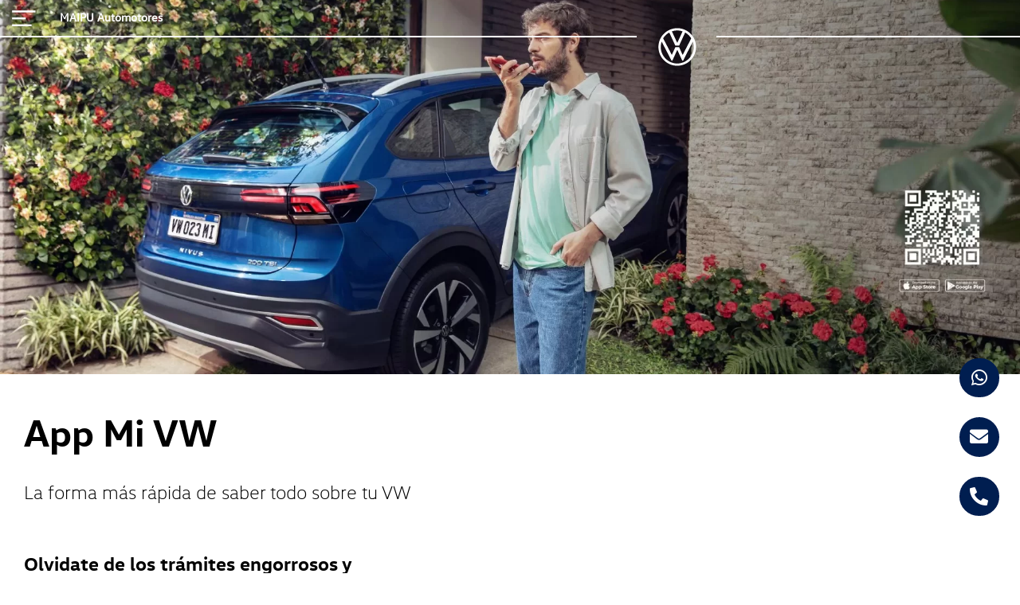

--- FILE ---
content_type: text/html; charset=UTF-8
request_url: https://maipuvolkswagen.com.ar/postventa-agendamiento-servicio-online/
body_size: 33163
content:
<!DOCTYPE html><html class="html" lang="es"><head><script data-no-optimize="1">var litespeed_docref=sessionStorage.getItem("litespeed_docref");litespeed_docref&&(Object.defineProperty(document,"referrer",{get:function(){return litespeed_docref}}),sessionStorage.removeItem("litespeed_docref"));</script> <meta charset="UTF-8"><link rel="profile" href="https://gmpg.org/xfn/11"><meta name='robots' content='index, follow, max-image-preview:large, max-snippet:-1, max-video-preview:-1' /><meta name="viewport" content="width=device-width, initial-scale=1"> <script id="google_gtagjs-js-consent-mode-data-layer" src="[data-uri]" defer></script> <title>Agendamiento de Servicio Online - Maipú Volkswagen</title><link rel="canonical" href="https://maipuvolkswagen.com.ar/postventa-agendamiento-servicio-online/" /><meta property="og:locale" content="es_ES" /><meta property="og:type" content="article" /><meta property="og:title" content="Agendamiento de Servicio Online - Maipú Volkswagen" /><meta property="og:description" content="Agendá un turno para tu próximo service desde tu Smartphone o VW Play." /><meta property="og:url" content="https://maipuvolkswagen.com.ar/postventa-agendamiento-servicio-online/" /><meta property="og:site_name" content="Maipú Volkswagen" /><meta property="article:published_time" content="2022-08-04T14:42:59+00:00" /><meta property="article:modified_time" content="2023-05-24T19:37:42+00:00" /><meta property="og:image" content="https://maipuvolkswagen.com.ar/wp-content/uploads/sites/3/2022/08/AUTO-07.png" /><meta property="og:image:width" content="960" /><meta property="og:image:height" content="640" /><meta property="og:image:type" content="image/png" /><meta name="author" content="Editor General" /><meta name="twitter:card" content="summary_large_image" /><meta name="twitter:label1" content="Escrito por" /><meta name="twitter:data1" content="Editor General" /> <script type="application/ld+json" class="yoast-schema-graph">{"@context":"https://schema.org","@graph":[{"@type":"Article","@id":"https://maipuvolkswagen.com.ar/postventa-agendamiento-servicio-online/#article","isPartOf":{"@id":"https://maipuvolkswagen.com.ar/postventa-agendamiento-servicio-online/"},"author":{"name":"Editor General","@id":"https://maipuvolkswagen.com.ar/#/schema/person/21ed9bf9da18f3bba37d718bfc283487"},"headline":"Agendamiento de Servicio Online","datePublished":"2022-08-04T14:42:59+00:00","dateModified":"2023-05-24T19:37:42+00:00","mainEntityOfPage":{"@id":"https://maipuvolkswagen.com.ar/postventa-agendamiento-servicio-online/"},"wordCount":4,"publisher":{"@id":"https://maipuvolkswagen.com.ar/#organization"},"image":{"@id":"https://maipuvolkswagen.com.ar/postventa-agendamiento-servicio-online/#primaryimage"},"thumbnailUrl":"https://maipuvolkswagen.com.ar/wp-content/uploads/sites/3/2022/08/AUTO-07.png","articleSection":["Promociones y oportunidades"],"inLanguage":"es"},{"@type":"WebPage","@id":"https://maipuvolkswagen.com.ar/postventa-agendamiento-servicio-online/","url":"https://maipuvolkswagen.com.ar/postventa-agendamiento-servicio-online/","name":"Agendamiento de Servicio Online - Maipú Volkswagen","isPartOf":{"@id":"https://maipuvolkswagen.com.ar/#website"},"primaryImageOfPage":{"@id":"https://maipuvolkswagen.com.ar/postventa-agendamiento-servicio-online/#primaryimage"},"image":{"@id":"https://maipuvolkswagen.com.ar/postventa-agendamiento-servicio-online/#primaryimage"},"thumbnailUrl":"https://maipuvolkswagen.com.ar/wp-content/uploads/sites/3/2022/08/AUTO-07.png","datePublished":"2022-08-04T14:42:59+00:00","dateModified":"2023-05-24T19:37:42+00:00","breadcrumb":{"@id":"https://maipuvolkswagen.com.ar/postventa-agendamiento-servicio-online/#breadcrumb"},"inLanguage":"es","potentialAction":[{"@type":"ReadAction","target":["https://maipuvolkswagen.com.ar/postventa-agendamiento-servicio-online/"]}]},{"@type":"ImageObject","inLanguage":"es","@id":"https://maipuvolkswagen.com.ar/postventa-agendamiento-servicio-online/#primaryimage","url":"https://maipuvolkswagen.com.ar/wp-content/uploads/sites/3/2022/08/AUTO-07.png","contentUrl":"https://maipuvolkswagen.com.ar/wp-content/uploads/sites/3/2022/08/AUTO-07.png","width":960,"height":640},{"@type":"BreadcrumbList","@id":"https://maipuvolkswagen.com.ar/postventa-agendamiento-servicio-online/#breadcrumb","itemListElement":[{"@type":"ListItem","position":1,"name":"Portada","item":"https://maipuvolkswagen.com.ar/"},{"@type":"ListItem","position":2,"name":"Agendamiento de Servicio Online"}]},{"@type":"WebSite","@id":"https://maipuvolkswagen.com.ar/#website","url":"https://maipuvolkswagen.com.ar/","name":"Maipú Volkswagen","description":"Volkswagen en Córdoba es sinónimo de Maipú","publisher":{"@id":"https://maipuvolkswagen.com.ar/#organization"},"potentialAction":[{"@type":"SearchAction","target":{"@type":"EntryPoint","urlTemplate":"https://maipuvolkswagen.com.ar/?s={search_term_string}"},"query-input":{"@type":"PropertyValueSpecification","valueRequired":true,"valueName":"search_term_string"}}],"inLanguage":"es"},{"@type":"Organization","@id":"https://maipuvolkswagen.com.ar/#organization","name":"Maipú Volkswagen","url":"https://maipuvolkswagen.com.ar/","logo":{"@type":"ImageObject","inLanguage":"es","@id":"https://maipuvolkswagen.com.ar/#/schema/logo/image/","url":"https://maipuvolkswagen.com.ar/wp-content/uploads/sites/3/2020/11/logo-volsk-azul2.svg","contentUrl":"https://maipuvolkswagen.com.ar/wp-content/uploads/sites/3/2020/11/logo-volsk-azul2.svg","width":70,"height":70,"caption":"Maipú Volkswagen"},"image":{"@id":"https://maipuvolkswagen.com.ar/#/schema/logo/image/"}},{"@type":"Person","@id":"https://maipuvolkswagen.com.ar/#/schema/person/21ed9bf9da18f3bba37d718bfc283487","name":"Editor General","image":{"@type":"ImageObject","inLanguage":"es","@id":"https://maipuvolkswagen.com.ar/#/schema/person/image/","url":"https://secure.gravatar.com/avatar/fe76b4649a858a6e6aca2d8b5a3b0d6069463f757f02d17feb877ac4c321218f?s=96&d=mm&r=g","contentUrl":"https://secure.gravatar.com/avatar/fe76b4649a858a6e6aca2d8b5a3b0d6069463f757f02d17feb877ac4c321218f?s=96&d=mm&r=g","caption":"Editor General"},"url":"https://maipuvolkswagen.com.ar/author/editorgeneral/"}]}</script>  <script type='application/javascript'  id='pys-version-script'>console.log('PixelYourSite Free version 11.1.5.2');</script> <link rel='dns-prefetch' href='//www.googletagmanager.com' /><link rel='dns-prefetch' href='//stats.wp.com' /><link rel="alternate" type="application/rss+xml" title="Maipú Volkswagen &raquo; Feed" href="https://maipuvolkswagen.com.ar/feed/" /><link rel="alternate" title="oEmbed (JSON)" type="application/json+oembed" href="https://maipuvolkswagen.com.ar/wp-json/oembed/1.0/embed?url=https%3A%2F%2Fmaipuvolkswagen.com.ar%2Fpostventa-agendamiento-servicio-online%2F" /><link rel="alternate" title="oEmbed (XML)" type="text/xml+oembed" href="https://maipuvolkswagen.com.ar/wp-json/oembed/1.0/embed?url=https%3A%2F%2Fmaipuvolkswagen.com.ar%2Fpostventa-agendamiento-servicio-online%2F&#038;format=xml" /><style id='wp-img-auto-sizes-contain-inline-css'>img:is([sizes=auto i],[sizes^="auto," i]){contain-intrinsic-size:3000px 1500px}
/*# sourceURL=wp-img-auto-sizes-contain-inline-css */</style><style id='cf-frontend-style-inline-css'>@font-face {
	font-family: 'VWHead-light';
	font-weight: 400;
	font-display: auto;
	src: url('https://www.maipuvolkswagen.com.ar/wp-content/uploads/sites/3/2020/11/VWHead-Light.otf') format('OpenType');
}
@font-face {
	font-family: 'VW-textregular';
	font-weight: 400;
	font-display: auto;
	src: url('https://www.maipuvolkswagen.com.ar/wp-content/uploads/sites/3/2020/09/VWTextOffice-Regular.ttf') format('truetype');
}
@font-face {
	font-family: 'VW-textbold';
	font-weight: 400;
	font-display: auto;
	src: url('https://www.maipuvolkswagen.com.ar/wp-content/uploads/sites/3/2020/09/VWTextOffice-Bold.ttf') format('truetype');
}
@font-face {
	font-family: 'VW-headerregular';
	font-weight: 400;
	font-display: auto;
	src: url('https://www.maipuvolkswagen.com.ar/wp-content/uploads/sites/3/2020/09/VWHeadOffice-Regular.ttf') format('truetype');
}
@font-face {
	font-family: 'VW-headerbold';
	font-weight: 400;
	font-display: auto;
	src: url('https://www.maipuvolkswagen.com.ar/wp-content/uploads/sites/3/2020/09/VWHeadOffice-Bold.ttf') format('truetype');
}
/*# sourceURL=cf-frontend-style-inline-css */</style><style id='classic-theme-styles-inline-css'>/*! This file is auto-generated */
.wp-block-button__link{color:#fff;background-color:#32373c;border-radius:9999px;box-shadow:none;text-decoration:none;padding:calc(.667em + 2px) calc(1.333em + 2px);font-size:1.125em}.wp-block-file__button{background:#32373c;color:#fff;text-decoration:none}
/*# sourceURL=/wp-includes/css/classic-themes.min.css */</style><style id='safe-svg-svg-icon-style-inline-css'>.safe-svg-cover{text-align:center}.safe-svg-cover .safe-svg-inside{display:inline-block;max-width:100%}.safe-svg-cover svg{fill:currentColor;height:100%;max-height:100%;max-width:100%;width:100%}

/*# sourceURL=https://maipuvolkswagen.com.ar/wp-content/plugins/safe-svg/dist/safe-svg-block-frontend.css */</style><link data-optimized="1" rel='stylesheet' id='mediaelement-css' href='https://maipuvolkswagen.com.ar/wp-content/litespeed/css/3/e8d6f99ce3d230690fbbed65ec5e6cc4.css?ver=a99a9' media='all' /><link data-optimized="1" rel='stylesheet' id='wp-mediaelement-css' href='https://maipuvolkswagen.com.ar/wp-content/litespeed/css/3/c7c7875405fb06defde6d2a5bdceb949.css?ver=e22d7' media='all' /><style id='jetpack-sharing-buttons-style-inline-css'>.jetpack-sharing-buttons__services-list{display:flex;flex-direction:row;flex-wrap:wrap;gap:0;list-style-type:none;margin:5px;padding:0}.jetpack-sharing-buttons__services-list.has-small-icon-size{font-size:12px}.jetpack-sharing-buttons__services-list.has-normal-icon-size{font-size:16px}.jetpack-sharing-buttons__services-list.has-large-icon-size{font-size:24px}.jetpack-sharing-buttons__services-list.has-huge-icon-size{font-size:36px}@media print{.jetpack-sharing-buttons__services-list{display:none!important}}.editor-styles-wrapper .wp-block-jetpack-sharing-buttons{gap:0;padding-inline-start:0}ul.jetpack-sharing-buttons__services-list.has-background{padding:1.25em 2.375em}
/*# sourceURL=https://maipuvolkswagen.com.ar/wp-content/plugins/jetpack/_inc/blocks/sharing-buttons/view.css */</style><link data-optimized="1" rel='stylesheet' id='me-spr-block-styles-css' href='https://maipuvolkswagen.com.ar/wp-content/litespeed/css/3/d823fa92811627bc7624820589e058a4.css?ver=fe000' media='all' /><style id='global-styles-inline-css'>:root{--wp--preset--aspect-ratio--square: 1;--wp--preset--aspect-ratio--4-3: 4/3;--wp--preset--aspect-ratio--3-4: 3/4;--wp--preset--aspect-ratio--3-2: 3/2;--wp--preset--aspect-ratio--2-3: 2/3;--wp--preset--aspect-ratio--16-9: 16/9;--wp--preset--aspect-ratio--9-16: 9/16;--wp--preset--color--black: #000000;--wp--preset--color--cyan-bluish-gray: #abb8c3;--wp--preset--color--white: #ffffff;--wp--preset--color--pale-pink: #f78da7;--wp--preset--color--vivid-red: #cf2e2e;--wp--preset--color--luminous-vivid-orange: #ff6900;--wp--preset--color--luminous-vivid-amber: #fcb900;--wp--preset--color--light-green-cyan: #7bdcb5;--wp--preset--color--vivid-green-cyan: #00d084;--wp--preset--color--pale-cyan-blue: #8ed1fc;--wp--preset--color--vivid-cyan-blue: #0693e3;--wp--preset--color--vivid-purple: #9b51e0;--wp--preset--gradient--vivid-cyan-blue-to-vivid-purple: linear-gradient(135deg,rgb(6,147,227) 0%,rgb(155,81,224) 100%);--wp--preset--gradient--light-green-cyan-to-vivid-green-cyan: linear-gradient(135deg,rgb(122,220,180) 0%,rgb(0,208,130) 100%);--wp--preset--gradient--luminous-vivid-amber-to-luminous-vivid-orange: linear-gradient(135deg,rgb(252,185,0) 0%,rgb(255,105,0) 100%);--wp--preset--gradient--luminous-vivid-orange-to-vivid-red: linear-gradient(135deg,rgb(255,105,0) 0%,rgb(207,46,46) 100%);--wp--preset--gradient--very-light-gray-to-cyan-bluish-gray: linear-gradient(135deg,rgb(238,238,238) 0%,rgb(169,184,195) 100%);--wp--preset--gradient--cool-to-warm-spectrum: linear-gradient(135deg,rgb(74,234,220) 0%,rgb(151,120,209) 20%,rgb(207,42,186) 40%,rgb(238,44,130) 60%,rgb(251,105,98) 80%,rgb(254,248,76) 100%);--wp--preset--gradient--blush-light-purple: linear-gradient(135deg,rgb(255,206,236) 0%,rgb(152,150,240) 100%);--wp--preset--gradient--blush-bordeaux: linear-gradient(135deg,rgb(254,205,165) 0%,rgb(254,45,45) 50%,rgb(107,0,62) 100%);--wp--preset--gradient--luminous-dusk: linear-gradient(135deg,rgb(255,203,112) 0%,rgb(199,81,192) 50%,rgb(65,88,208) 100%);--wp--preset--gradient--pale-ocean: linear-gradient(135deg,rgb(255,245,203) 0%,rgb(182,227,212) 50%,rgb(51,167,181) 100%);--wp--preset--gradient--electric-grass: linear-gradient(135deg,rgb(202,248,128) 0%,rgb(113,206,126) 100%);--wp--preset--gradient--midnight: linear-gradient(135deg,rgb(2,3,129) 0%,rgb(40,116,252) 100%);--wp--preset--font-size--small: 13px;--wp--preset--font-size--medium: 20px;--wp--preset--font-size--large: 36px;--wp--preset--font-size--x-large: 42px;--wp--preset--spacing--20: 0.44rem;--wp--preset--spacing--30: 0.67rem;--wp--preset--spacing--40: 1rem;--wp--preset--spacing--50: 1.5rem;--wp--preset--spacing--60: 2.25rem;--wp--preset--spacing--70: 3.38rem;--wp--preset--spacing--80: 5.06rem;--wp--preset--shadow--natural: 6px 6px 9px rgba(0, 0, 0, 0.2);--wp--preset--shadow--deep: 12px 12px 50px rgba(0, 0, 0, 0.4);--wp--preset--shadow--sharp: 6px 6px 0px rgba(0, 0, 0, 0.2);--wp--preset--shadow--outlined: 6px 6px 0px -3px rgb(255, 255, 255), 6px 6px rgb(0, 0, 0);--wp--preset--shadow--crisp: 6px 6px 0px rgb(0, 0, 0);}:where(.is-layout-flex){gap: 0.5em;}:where(.is-layout-grid){gap: 0.5em;}body .is-layout-flex{display: flex;}.is-layout-flex{flex-wrap: wrap;align-items: center;}.is-layout-flex > :is(*, div){margin: 0;}body .is-layout-grid{display: grid;}.is-layout-grid > :is(*, div){margin: 0;}:where(.wp-block-columns.is-layout-flex){gap: 2em;}:where(.wp-block-columns.is-layout-grid){gap: 2em;}:where(.wp-block-post-template.is-layout-flex){gap: 1.25em;}:where(.wp-block-post-template.is-layout-grid){gap: 1.25em;}.has-black-color{color: var(--wp--preset--color--black) !important;}.has-cyan-bluish-gray-color{color: var(--wp--preset--color--cyan-bluish-gray) !important;}.has-white-color{color: var(--wp--preset--color--white) !important;}.has-pale-pink-color{color: var(--wp--preset--color--pale-pink) !important;}.has-vivid-red-color{color: var(--wp--preset--color--vivid-red) !important;}.has-luminous-vivid-orange-color{color: var(--wp--preset--color--luminous-vivid-orange) !important;}.has-luminous-vivid-amber-color{color: var(--wp--preset--color--luminous-vivid-amber) !important;}.has-light-green-cyan-color{color: var(--wp--preset--color--light-green-cyan) !important;}.has-vivid-green-cyan-color{color: var(--wp--preset--color--vivid-green-cyan) !important;}.has-pale-cyan-blue-color{color: var(--wp--preset--color--pale-cyan-blue) !important;}.has-vivid-cyan-blue-color{color: var(--wp--preset--color--vivid-cyan-blue) !important;}.has-vivid-purple-color{color: var(--wp--preset--color--vivid-purple) !important;}.has-black-background-color{background-color: var(--wp--preset--color--black) !important;}.has-cyan-bluish-gray-background-color{background-color: var(--wp--preset--color--cyan-bluish-gray) !important;}.has-white-background-color{background-color: var(--wp--preset--color--white) !important;}.has-pale-pink-background-color{background-color: var(--wp--preset--color--pale-pink) !important;}.has-vivid-red-background-color{background-color: var(--wp--preset--color--vivid-red) !important;}.has-luminous-vivid-orange-background-color{background-color: var(--wp--preset--color--luminous-vivid-orange) !important;}.has-luminous-vivid-amber-background-color{background-color: var(--wp--preset--color--luminous-vivid-amber) !important;}.has-light-green-cyan-background-color{background-color: var(--wp--preset--color--light-green-cyan) !important;}.has-vivid-green-cyan-background-color{background-color: var(--wp--preset--color--vivid-green-cyan) !important;}.has-pale-cyan-blue-background-color{background-color: var(--wp--preset--color--pale-cyan-blue) !important;}.has-vivid-cyan-blue-background-color{background-color: var(--wp--preset--color--vivid-cyan-blue) !important;}.has-vivid-purple-background-color{background-color: var(--wp--preset--color--vivid-purple) !important;}.has-black-border-color{border-color: var(--wp--preset--color--black) !important;}.has-cyan-bluish-gray-border-color{border-color: var(--wp--preset--color--cyan-bluish-gray) !important;}.has-white-border-color{border-color: var(--wp--preset--color--white) !important;}.has-pale-pink-border-color{border-color: var(--wp--preset--color--pale-pink) !important;}.has-vivid-red-border-color{border-color: var(--wp--preset--color--vivid-red) !important;}.has-luminous-vivid-orange-border-color{border-color: var(--wp--preset--color--luminous-vivid-orange) !important;}.has-luminous-vivid-amber-border-color{border-color: var(--wp--preset--color--luminous-vivid-amber) !important;}.has-light-green-cyan-border-color{border-color: var(--wp--preset--color--light-green-cyan) !important;}.has-vivid-green-cyan-border-color{border-color: var(--wp--preset--color--vivid-green-cyan) !important;}.has-pale-cyan-blue-border-color{border-color: var(--wp--preset--color--pale-cyan-blue) !important;}.has-vivid-cyan-blue-border-color{border-color: var(--wp--preset--color--vivid-cyan-blue) !important;}.has-vivid-purple-border-color{border-color: var(--wp--preset--color--vivid-purple) !important;}.has-vivid-cyan-blue-to-vivid-purple-gradient-background{background: var(--wp--preset--gradient--vivid-cyan-blue-to-vivid-purple) !important;}.has-light-green-cyan-to-vivid-green-cyan-gradient-background{background: var(--wp--preset--gradient--light-green-cyan-to-vivid-green-cyan) !important;}.has-luminous-vivid-amber-to-luminous-vivid-orange-gradient-background{background: var(--wp--preset--gradient--luminous-vivid-amber-to-luminous-vivid-orange) !important;}.has-luminous-vivid-orange-to-vivid-red-gradient-background{background: var(--wp--preset--gradient--luminous-vivid-orange-to-vivid-red) !important;}.has-very-light-gray-to-cyan-bluish-gray-gradient-background{background: var(--wp--preset--gradient--very-light-gray-to-cyan-bluish-gray) !important;}.has-cool-to-warm-spectrum-gradient-background{background: var(--wp--preset--gradient--cool-to-warm-spectrum) !important;}.has-blush-light-purple-gradient-background{background: var(--wp--preset--gradient--blush-light-purple) !important;}.has-blush-bordeaux-gradient-background{background: var(--wp--preset--gradient--blush-bordeaux) !important;}.has-luminous-dusk-gradient-background{background: var(--wp--preset--gradient--luminous-dusk) !important;}.has-pale-ocean-gradient-background{background: var(--wp--preset--gradient--pale-ocean) !important;}.has-electric-grass-gradient-background{background: var(--wp--preset--gradient--electric-grass) !important;}.has-midnight-gradient-background{background: var(--wp--preset--gradient--midnight) !important;}.has-small-font-size{font-size: var(--wp--preset--font-size--small) !important;}.has-medium-font-size{font-size: var(--wp--preset--font-size--medium) !important;}.has-large-font-size{font-size: var(--wp--preset--font-size--large) !important;}.has-x-large-font-size{font-size: var(--wp--preset--font-size--x-large) !important;}
:where(.wp-block-post-template.is-layout-flex){gap: 1.25em;}:where(.wp-block-post-template.is-layout-grid){gap: 1.25em;}
:where(.wp-block-term-template.is-layout-flex){gap: 1.25em;}:where(.wp-block-term-template.is-layout-grid){gap: 1.25em;}
:where(.wp-block-columns.is-layout-flex){gap: 2em;}:where(.wp-block-columns.is-layout-grid){gap: 2em;}
:root :where(.wp-block-pullquote){font-size: 1.5em;line-height: 1.6;}
/*# sourceURL=global-styles-inline-css */</style><link data-optimized="1" rel='stylesheet' id='contact-form-7-css' href='https://maipuvolkswagen.com.ar/wp-content/litespeed/css/3/59ff58dbee28cdc068e82f2bffe0ddbe.css?ver=4baba' media='all' /><link data-optimized="1" rel='stylesheet' id='nbcpf-intlTelInput-style-css' href='https://maipuvolkswagen.com.ar/wp-content/litespeed/css/3/6be8a15a82c19b5bad8eadcbd264dffc.css?ver=4ed7b' media='all' /><link data-optimized="1" rel='stylesheet' id='nbcpf-countryFlag-style-css' href='https://maipuvolkswagen.com.ar/wp-content/litespeed/css/3/64fabf3c28b0a80a5b443ea805265712.css?ver=8bbdf' media='all' /><link data-optimized="1" rel='stylesheet' id='uaf_client_css-css' href='https://maipuvolkswagen.com.ar/wp-content/litespeed/css/3/a4b43ce584f04d227fb3d5592c5b4443.css?ver=75ab6' media='all' /><link data-optimized="1" rel='stylesheet' id='wpcf7-redirect-script-frontend-css' href='https://maipuvolkswagen.com.ar/wp-content/litespeed/css/3/8d2a669d4b3b92f5facaaea9318a2c61.css?ver=16002' media='all' /><link data-optimized="1" rel='stylesheet' id='font-awesome-css' href='https://maipuvolkswagen.com.ar/wp-content/litespeed/css/3/f79cadc550dbef8c713683b680f2efec.css?ver=ebca5' media='all' /><link data-optimized="1" rel='stylesheet' id='simple-line-icons-css' href='https://maipuvolkswagen.com.ar/wp-content/litespeed/css/3/75b52c70a18adbde866311fcf1b8d185.css?ver=a801b' media='all' /><link data-optimized="1" rel='stylesheet' id='oceanwp-style-css' href='https://maipuvolkswagen.com.ar/wp-content/litespeed/css/3/674fd43afb9b0aea35a8c0264302d9bb.css?ver=6a7b4' media='all' /><link data-optimized="1" rel='stylesheet' id='elementor-frontend-css' href='https://maipuvolkswagen.com.ar/wp-content/litespeed/css/3/8e5f243e3039a72ce58a7111e96b8b97.css?ver=b6b70' media='all' /><link data-optimized="1" rel='stylesheet' id='widget-image-css' href='https://maipuvolkswagen.com.ar/wp-content/litespeed/css/3/0c47825ee71fce44999b413c6d96a141.css?ver=9046f' media='all' /><link data-optimized="1" rel='stylesheet' id='widget-heading-css' href='https://maipuvolkswagen.com.ar/wp-content/litespeed/css/3/10f3b263a489202afffd60af31572b48.css?ver=a1e67' media='all' /><link data-optimized="1" rel='stylesheet' id='widget-divider-css' href='https://maipuvolkswagen.com.ar/wp-content/litespeed/css/3/75a526ed2ce86bc1e7dfdd15ebaaf625.css?ver=f44ac' media='all' /><link data-optimized="1" rel='stylesheet' id='e-sticky-css' href='https://maipuvolkswagen.com.ar/wp-content/litespeed/css/3/157b6bde95a7af24faa8d87c09205c04.css?ver=c30e2' media='all' /><link data-optimized="1" rel='stylesheet' id='widget-pp-divider-css' href='https://maipuvolkswagen.com.ar/wp-content/litespeed/css/3/6776787dc2c4b64c3609d3c9e61db699.css?ver=c0341' media='all' /><link data-optimized="1" rel='stylesheet' id='e-animation-fadeInRight-css' href='https://maipuvolkswagen.com.ar/wp-content/litespeed/css/3/73c549741c39f038d3bac83a9ab9d108.css?ver=0aa04' media='all' /><link data-optimized="1" rel='stylesheet' id='widget-icon-list-css' href='https://maipuvolkswagen.com.ar/wp-content/litespeed/css/3/ea3dae1c29f11d183164af82f096b1c7.css?ver=a3406' media='all' /><link data-optimized="1" rel='stylesheet' id='swiper-css' href='https://maipuvolkswagen.com.ar/wp-content/litespeed/css/3/f3b1d39b61c35cd1c09b14982364f723.css?ver=4c88d' media='all' /><link data-optimized="1" rel='stylesheet' id='e-swiper-css' href='https://maipuvolkswagen.com.ar/wp-content/litespeed/css/3/cfcf8afd836fc20072e817ee39135275.css?ver=0bac0' media='all' /><link data-optimized="1" rel='stylesheet' id='e-animation-fadeInUp-css' href='https://maipuvolkswagen.com.ar/wp-content/litespeed/css/3/486a52752347d13f515f5704fc2893e7.css?ver=61613' media='all' /><link data-optimized="1" rel='stylesheet' id='widget-slides-css' href='https://maipuvolkswagen.com.ar/wp-content/litespeed/css/3/c52715661c5b50318d648ececdb26781.css?ver=d3415' media='all' /><link data-optimized="1" rel='stylesheet' id='widget-spacer-css' href='https://maipuvolkswagen.com.ar/wp-content/litespeed/css/3/888754b3b030114753315201c7cecf92.css?ver=a4f84' media='all' /><link data-optimized="1" rel='stylesheet' id='widget-toggle-css' href='https://maipuvolkswagen.com.ar/wp-content/litespeed/css/3/47dd28e05dff7efdc46cf745abac74af.css?ver=61edd' media='all' /><link data-optimized="1" rel='stylesheet' id='elementor-icons-css' href='https://maipuvolkswagen.com.ar/wp-content/litespeed/css/3/0a4cbe5a6bd27e6ee5238b4b876dac07.css?ver=df3c6' media='all' /><link data-optimized="1" rel='stylesheet' id='elementor-post-289-css' href='https://maipuvolkswagen.com.ar/wp-content/litespeed/css/3/ca0ec4b37b427939037ee17b3d6bd65c.css?ver=9d38f' media='all' /><link data-optimized="1" rel='stylesheet' id='font-awesome-5-all-css' href='https://maipuvolkswagen.com.ar/wp-content/litespeed/css/3/1d8b5ab1eeb813d01b444ca7d9536535.css?ver=96e52' media='all' /><link data-optimized="1" rel='stylesheet' id='font-awesome-4-shim-css' href='https://maipuvolkswagen.com.ar/wp-content/litespeed/css/3/8e689b9d4e341af3baf6fe154aa711e6.css?ver=d4289' media='all' /><link data-optimized="1" rel='stylesheet' id='pp-extensions-css' href='https://maipuvolkswagen.com.ar/wp-content/litespeed/css/3/64d975e1e0a5108e3dc3a3ac59536924.css?ver=be09f' media='all' /><link data-optimized="1" rel='stylesheet' id='pp-tooltip-css' href='https://maipuvolkswagen.com.ar/wp-content/litespeed/css/3/b586afef48e1795974237cff52b739d5.css?ver=855d1' media='all' /><link data-optimized="1" rel='stylesheet' id='elementor-post-17621-css' href='https://maipuvolkswagen.com.ar/wp-content/litespeed/css/3/586f6ec2334e03aedd5d32559cabd4c0.css?ver=faa7b' media='all' /><link data-optimized="1" rel='stylesheet' id='elementor-post-9988-css' href='https://maipuvolkswagen.com.ar/wp-content/litespeed/css/3/68789d7b469470d45a8165a110cfed8f.css?ver=9434b' media='all' /><link data-optimized="1" rel='stylesheet' id='elementor-post-5529-css' href='https://maipuvolkswagen.com.ar/wp-content/litespeed/css/3/ebcd059b57e4664490eb442e01319839.css?ver=63021' media='all' /><link data-optimized="1" rel='stylesheet' id='oe-widgets-style-css' href='https://maipuvolkswagen.com.ar/wp-content/litespeed/css/3/32f47ca7ffdb8a3eb76062b5561305fc.css?ver=26afe' media='all' /><link data-optimized="1" rel='stylesheet' id='elementor-gf-local-roboto-css' href='https://maipuvolkswagen.com.ar/wp-content/litespeed/css/3/63e5fa932fd8c6dcbfb6094d81fd9739.css?ver=4fc98' media='all' /><link data-optimized="1" rel='stylesheet' id='elementor-gf-local-robotoslab-css' href='https://maipuvolkswagen.com.ar/wp-content/litespeed/css/3/2903cddc715de28529ff11e90c53ad7c.css?ver=7b200' media='all' /><link data-optimized="1" rel='stylesheet' id='elementor-icons-shared-0-css' href='https://maipuvolkswagen.com.ar/wp-content/litespeed/css/3/8f7a0999995242c169b08a6c683a98d6.css?ver=2f4a9' media='all' /><link data-optimized="1" rel='stylesheet' id='elementor-icons-fa-brands-css' href='https://maipuvolkswagen.com.ar/wp-content/litespeed/css/3/e9016c7860fc9faceff6335ddebd9cb8.css?ver=da0c6' media='all' /><link data-optimized="1" rel='stylesheet' id='elementor-icons-fa-solid-css' href='https://maipuvolkswagen.com.ar/wp-content/litespeed/css/3/283e5329727cd954cd8d19b08987b6b6.css?ver=c4673' media='all' /> <script id="jquery-core-js-extra" src="[data-uri]" defer></script> <script src="https://maipuvolkswagen.com.ar/wp-includes/js/jquery/jquery.min.js?ver=3.7.1" id="jquery-core-js"></script> <script data-optimized="1" src="https://maipuvolkswagen.com.ar/wp-content/litespeed/js/3/9a1689007f6e2164ae1d52ebc89de356.js?ver=ec7c1" id="jquery-migrate-js" defer data-deferred="1"></script> <script data-optimized="1" src="https://maipuvolkswagen.com.ar/wp-content/litespeed/js/3/a40e09a17bf9811b5f7936b825c65c83.js?ver=03e36" id="font-awesome-4-shim-js" defer data-deferred="1"></script> <script data-optimized="1" src="https://maipuvolkswagen.com.ar/wp-content/litespeed/js/3/21c20e56813276ace872d5d25d4303d1.js?ver=ba7f1" id="jquery-bind-first-js" defer data-deferred="1"></script> <script data-optimized="1" src="https://maipuvolkswagen.com.ar/wp-content/litespeed/js/3/930180a038064967e84ac82c113cebcd.js?ver=aa7e5" id="js-cookie-pys-js" defer data-deferred="1"></script> <script data-optimized="1" src="https://maipuvolkswagen.com.ar/wp-content/litespeed/js/3/45dac0e72b04ecc4888a4fdbe42f3f75.js?ver=39e9e" id="js-tld-js" defer data-deferred="1"></script> <script id="pys-js-extra" src="[data-uri]" defer></script> <script data-optimized="1" src="https://maipuvolkswagen.com.ar/wp-content/litespeed/js/3/55d9ce5e5a5c74bd37a175a03b1c6b81.js?ver=e2c5f" id="pys-js" defer data-deferred="1"></script> 
 <script src="https://www.googletagmanager.com/gtag/js?id=G-W3JL0VY1BY" id="google_gtagjs-js" defer data-deferred="1"></script> <script id="google_gtagjs-js-after" src="[data-uri]" defer></script> <link rel="https://api.w.org/" href="https://maipuvolkswagen.com.ar/wp-json/" /><link rel="alternate" title="JSON" type="application/json" href="https://maipuvolkswagen.com.ar/wp-json/wp/v2/posts/5527" /><link rel="EditURI" type="application/rsd+xml" title="RSD" href="https://maipuvolkswagen.com.ar/xmlrpc.php?rsd" /><link rel='shortlink' href='https://maipuvolkswagen.com.ar/?p=5527' />
 <script src="[data-uri]" defer></script> <noscript><img height="1" width="1" style="display:none"
src="https://www.facebook.com/tr?id=947910726061149&ev=PageView&noscript=1"
/></noscript><meta name="generator" content="Site Kit by Google 1.170.0" /><style>img#wpstats{display:none}</style><meta name="generator" content="Elementor 3.34.1; features: additional_custom_breakpoints; settings: css_print_method-external, google_font-enabled, font_display-swap"> <script>( function( w, d, s, l, i ) {
				w[l] = w[l] || [];
				w[l].push( {'gtm.start': new Date().getTime(), event: 'gtm.js'} );
				var f = d.getElementsByTagName( s )[0],
					j = d.createElement( s ), dl = l != 'dataLayer' ? '&l=' + l : '';
				j.async = true;
				j.src = 'https://www.googletagmanager.com/gtm.js?id=' + i + dl;
				f.parentNode.insertBefore( j, f );
			} )( window, document, 'script', 'dataLayer', 'GTM-NPB7JMJ' );</script> <link rel="icon" href="https://maipuvolkswagen.com.ar/wp-content/uploads/sites/3/2020/11/logo-volsk-azul2.svg" sizes="32x32" /><link rel="icon" href="https://maipuvolkswagen.com.ar/wp-content/uploads/sites/3/2020/11/logo-volsk-azul2.svg" sizes="192x192" /><link rel="apple-touch-icon" href="https://maipuvolkswagen.com.ar/wp-content/uploads/sites/3/2020/11/logo-volsk-azul2.svg" /><meta name="msapplication-TileImage" content="https://maipuvolkswagen.com.ar/wp-content/uploads/sites/3/2020/11/logo-volsk-azul2.svg" /><style id="wp-custom-css">/* Site header */#header.elementor-sticky--effects{background-color:rgba(255,255,255);transition:all .5s ease}.elementor-element-8a94498{width:75% !important;margin-top:5px !important}#header{transition:all .5s;/* Adjust the time as needed */}#header .scrolled{background-color:#FFF;/* Change to the color you want */opacity:0;animation:fadeIn .5s;/* Adjust the time as needed */animation-fill-mode:forwards}#new-header{transition:all .5s;/* Adjust the time as needed */}#new-header .scrolled{background-color:#FFF;/* Change to the color you want */opacity:0;animation:fadeIn .5s;/* Adjust the time as needed */animation-fill-mode:forwards;box-shadow:0 5px 5px black}@keyframes fadeIn{0%{opacity:0}100%{opacity:1}}.elementor-184 .elementor-element.elementor-element-c089f87{margin-top:-10px !important;margin-left:10px}.elementor-column-gap-default>.elementor-column>.elementor-element-populated{padding-top:0}.elementor-184 .elementor-element.elementor-element-b0838bb{margin-bottom:0 !important;margin-top:0 !important}.elementor-184 .elementor-element.elementor-element-9a0eef3{display:flex;align-items:center;margin-right:10px}.elementor-184 .elementor-element.elementor-element-3c9b383{display:flex;justify-content:center;align-items:center}.elementor-184 .elementor-element.elementor-element-b94e0d6{display:flex;justify-content:center;align-items:center}.rs-fullwidth-wrap{top:-80px !important}.pp-offcanvas-content-slide.pp-offcanvas-open .pp-offcanvas-content.pp-offcanvas-visible{width:100%;background:linear-gradient(180deg,#00437A 0,#001E50 100%)}.pp-offcanvas-widget-content a{color:white;font-family:'vwheadweb-light'!important;font-size:25px}.pp-offcanvas-widget-title{color:white;font-family:'vwheadweb-light'!important;font-size:25px}#site-header{background-color:rgba(255,255,255,0);border-color:transparent}#main #content-wrap{display:block;width:90%;filter:brightness(80%);position:relative;top:-125px;z-index:50}body h1{font-family:vwtextweb-regular !important;font-size:26px}body h3{font-family:vwheadweb-bold !important;font-size:18px}body h2{font-family:vwheadweb-light !important;font-size:32px}body p{font-family:vwtextweb-regular !important;font-size:18px;color:#000000}.c-scrolldown{width:1px;height:60px;position:absolute;bottom:20px;left:0;right:0;margin:0 auto;overflow:hidden}.c-line{width:100%;height:100%;display:block;background:linear-gradient(to bottom,rgba(255,255,255,1) 50%,rgba(255,255,255,0) 50%);background-position:0 -60px;background-size:100% 200%;animation:scrolldown 2.2s cubic-bezier(0.76,0,0.3,1) forwards infinite}@keyframes scrolldown{0%{background-position:0 -60px}75%{background-position:0 0}100%{background-position:0 60px}}.c-scrolldown{width:3px;height:70px;position:relative;bottom:30px;left:0;right:0;margin:0 auto;overflow:hidden}.c-line{width:100%;height:100%;display:block;background:linear-gradient(to bottom,rgba(255,255,255,1) 50%,rgba(255,255,255,0) 50%);background-position:0 -60px;-webkit-background-size:100% 200%;background-size:100% 200%;animation:scrolldown 2.2s cubic-bezier(.05,.25,.51,.99) forwards infinite}#main #content-wrap{filter:none !important}body h1{font-family:vwtextweb-regular;font-size:26px}body h3{font-family:vwheadweb-bold;font-size:18px}body h2{font-family:vwheadweb-light;font-size:32px}body p{font-family:vwtextweb-regular;font-size:18px;color:#000000}/* Division */.elementor-element-1b177e5 .elementor-column-wrap{padding-left:30px !important;padding-right:30px !important;padding-top:30px !important;padding-bottom:30px !important;margin-top:45px}/* Division */.elementor-element-9450750 .elementor-column-wrap{padding-left:0 !important;padding-right:0 !important;padding-top:0 !important}.pp-icon i,.pp-icon svg{width:2em;height:2em}/* Division */.elementor-element-a2dae86 .elementor-column-wrap{padding-bottom:0 !important;padding-top:0 !important;padding-left:0 !important;padding-right:0 !important;text-align:left;position:relative}/* Division */.pp-offcanvas-slide:nth-child(3) .pp-offcanvas-body .pp-offcanvas-custom-widget:nth-child(2){float:right;padding-right:220px;padding-left:70px;margin-top:47px;border-left-style:solid;border-left-width:1px}/* Division */.pp-offcanvas-slide:nth-child(3) .pp-offcanvas-body .pp-offcanvas-custom-widget:nth-child(1){float:left}/* Link */.pp-offcanvas-slide:nth-child(3) p:nth-child(1) a{font-family:'vwheadweb-light' !important}/* Link */.pp-offcanvas-slide:nth-child(3) .pp-offcanvas-body .pp-offcanvas-custom-widget .pp-offcanvas-widget-content p:nth-child(1) a{font-size:40px !important}/* Link */.pp-offcanvas-slide:nth-child(3) p:nth-child(2) a{font-family:'vwheadweb-light' !important}/* Link */.pp-offcanvas-slide:nth-child(3) .pp-offcanvas-body .pp-offcanvas-custom-widget .pp-offcanvas-widget-content p:nth-child(2) a{font-size:40px !important}/* Link */.pp-offcanvas-slide:nth-child(3) p:nth-child(3) a{font-family:'vwheadweb-light' !important}/* Link */.pp-offcanvas-slide:nth-child(3) .pp-offcanvas-body .pp-offcanvas-custom-widget .pp-offcanvas-widget-content p:nth-child(3) a{font-size:40px !important}/* Paragraph */.pp-offcanvas-slide:nth-child(3) .pp-offcanvas-custom-widget:nth-child(1) p:nth-child(4){font-family:'vwheadweb-light';font-size:40px}/* Paragraph */.pp-offcanvas-slide:nth-child(3) .pp-offcanvas-body p:nth-child(5){font-family:'vwheadweb-light';font-size:40px}/* Paragraph */.pp-offcanvas-slide:nth-child(3) .pp-offcanvas-body p:nth-child(6){font-family:'vwheadweb-light';font-size:40px}/* Heading */.pp-offcanvas-slide:nth-child(3) .pp-offcanvas-custom-widget:nth-child(2) .pp-offcanvas-widget-title{font-family:'VWtextweb-bold';font-size:18px;margin-bottom:10px}/* Paragraph */.pp-offcanvas-slide:nth-child(3) .pp-offcanvas-custom-widget:nth-child(2) p:nth-child(1){font-family:'VWtextweb-regular';font-size:21px;margin-bottom:0}/* Paragraph */.pp-offcanvas-slide:nth-child(3) .pp-offcanvas-custom-widget:nth-child(2) p:nth-child(2){font-family:'VWtextweb-regular';font-size:21px}/* Link */.pp-offcanvas-slide:nth-child(3) p:nth-child(4) a{font-family:'vwheadweb-light' !important}/* Link */.pp-offcanvas-slide:nth-child(3) .pp-offcanvas-body .pp-offcanvas-custom-widget .pp-offcanvas-widget-content p:nth-child(4) a{font-size:40px !important}/* Link */.pp-offcanvas-slide:nth-child(3) p:nth-child(5) a{font-family:'vwheadweb-light' !important}/* Link */.pp-offcanvas-slide:nth-child(3) .pp-offcanvas-body .pp-offcanvas-custom-widget .pp-offcanvas-widget-content p:nth-child(5) a{font-size:40px !important}/* Link */.pp-offcanvas-slide:nth-child(3) p:nth-child(6) a{font-family:'vwheadweb-light' !important}/* Link */.pp-offcanvas-slide:nth-child(3) .pp-offcanvas-body .pp-offcanvas-custom-widget .pp-offcanvas-widget-content p:nth-child(6) a{font-size:40px !important}/* Division */.pp-offcanvas-icon-before .pp-offcanvas-toggle-wrap{min-height:auto;width:100%;height:2em;margin-top:10px}/* Offcanvas toggle */.pp-offcanvas-icon-before .pp-offcanvas-toggle-wrap .pp-offcanvas-toggle{padding-top:0;padding-bottom:0;padding-left:0}/* Division */.pp-offcanvas-slide:nth-child(2) .pp-offcanvas-body:nth-child(2) .pp-offcanvas-custom-widget:nth-child(1){padding-top:0;display:inline-block}/* Division */.pp-offcanvas-slide:nth-child(2) .pp-offcanvas-body:nth-child(2) .pp-offcanvas-custom-widget:nth-child(2){display:inline-block;position:relative;float:right;padding-top:0;margin-right:7% !important;padding-left:2% !important;border-left-style:solid;border-left-width:1px}/* Font Icon */.pp-offcanvas-slide:nth-child(2) .pp-offcanvas-close:nth-child(1) .fa-times:nth-child(1){color:#ffffff;font-weight:600}/* Division */.elementor-location-header .elementor-element-a2dae86 .elementor-background-overlay{background-color:rgba(0,0,0,0)}/* Division */.elementor-location-header .elementor-element-a2dae86 .pp-offcanvas-toggle-wrap{margin-top:0;padding-top:1%}/* Elementor container */.elementor-location-header .elementor-element-a2dae86 .elementor-container{margin-right:0}/* Elementor container */div #outer-wrap #wrap #site-header .elementor-location-header .elementor-section-wrap .elementor-element-a2dae86 .elementor-container{margin-left:5% !important}/* Section */.elementor-location-footer .elementor-element-1b177e5{margin-left:0;width:95%;float:right}/* Division */.pp-offcanvas-content-visible{background-color:#001e50}/* Font Icon */.pp-offcanvas-content-visible .pp-offcanvas-close .fa-times{text-align:left}/* Division */.pp-offcanvas-content-visible .pp-offcanvas-custom-widget:nth-child(1) .pp-offcanvas-widget-content{display:inline-block;width:100%;padding-top:15px;font-family:vwheadweb-light}/* Division */.pp-offcanvas-content-visible .pp-offcanvas-body .pp-offcanvas-custom-widget:nth-child(1) .pp-offcanvas-widget-content{margin-left:70% !important}/* Link */#menu-redes-sociales .menu-item a{color:#001e50;padding-top:5px}/* Elementor row */.elementor-element-9450750 .elementor-row{position:absolute;top:-20px}/* Offcanvas toggle */.elementor-section-wrap .elementor-element-b0838bb .elementor-container .elementor-row .elementor-top-column .elementor-column-wrap .elementor-widget-wrap .pp-offcanvas-icon-before .elementor-widget-container .pp-offcanvas-content-wrap .pp-offcanvas-toggle-wrap .pp-offcanvas-toggle{padding-left:35% !important}/* Heading */.elementor-location-header .elementor-widget-heading .elementor-heading-title{margin-top:8px;padding-left:25px}/* Buttons group */#botoner .elementor-widget-pp-buttons .pp-buttons-group{margin-bottom:40px;margin-right:5px}/* Elboton */#elboton{display:inline-block;float:right}/* Section */.elementor-location-footer .elementor-element-5e91259{position:absolute;text-align:right}/* Division */.pp-offcanvas-slide:nth-child(4) .pp-offcanvas-body .pp-offcanvas-custom-widget:nth-child(2){float:right;padding-right:12% !important;margin-top:5vh;padding-left:70px;border-left-style:solid;border-left-width:1px}/* Division */.pp-offcanvas-slide:nth-child(4) .pp-offcanvas-body .pp-offcanvas-custom-widget:nth-child(1){float:left}/* Header */#main header{display:none}/* Division */.elementor-element-5e91259 .elementor-element-4a39f44{margin-left:92vw}/* Paragraph */.elementor-element-1b177e5 .elementor-text-editor p{font-size:16px}/* Link */.pp-offcanvas-slide:nth-child(4) .pp-offcanvas-body .pp-offcanvas-custom-widget .pp-offcanvas-widget-content p:nth-child(1) a{font-size:40px !important}/* Link */.pp-offcanvas-slide:nth-child(4) p:nth-child(1) a{font-family:'vwheadweb-light' !important}/* Link */.pp-offcanvas-slide:nth-child(4) p:nth-child(2) a{font-family:'vwheadweb-light' !important}/* Link */.pp-offcanvas-slide:nth-child(4) .pp-offcanvas-body .pp-offcanvas-custom-widget .pp-offcanvas-widget-content p:nth-child(2) a{font-size:40px !important}/* Link */.pp-offcanvas-slide:nth-child(4) p:nth-child(3) a{font-family:'vwheadweb-light' !important}/* Paragraph */.pp-offcanvas-slide:nth-child(4) .pp-offcanvas-custom-widget:nth-child(1) p:nth-child(4){font-family:'vwheadweb-light';font-size:25px}/* Paragraph */.pp-offcanvas-slide:nth-child(4) .pp-offcanvas-body p:nth-child(5){font-family:'vwheadweb-light';font-size:25px}/* Paragraph */.pp-offcanvas-slide:nth-child(4) .pp-offcanvas-body p:nth-child(6){font-family:'vwheadweb-light';font-size:40px}/* Heading */.pp-offcanvas-slide:nth-child(4) .pp-offcanvas-custom-widget:nth-child(2) .pp-offcanvas-widget-title{font-family:'VWtextweb-bold';font-size:18px;margin-bottom:10px}/* Paragraph */.pp-offcanvas-slide:nth-child(4) .pp-offcanvas-custom-widget:nth-child(2) p:nth-child(1){margin-bottom:0;font-family:'VWtextweb-regular';font-size:21px}/* Paragraph */.pp-offcanvas-slide:nth-child(4) .pp-offcanvas-custom-widget:nth-child(2) p:nth-child(2){font-family:'VWtextweb-regular';font-size:21px}/* Thumbnail Image */#header .elementor-image img{width:50%}/* Thumbnail Image */.elementor-location-header .elementor-element-9fc1e5a img{width:50% !important}/* Link */.pp-offcanvas-slide:nth-child(4) p:nth-child(4) a{font-family:'vwheadweb-light' !important}/* Link */.pp-offcanvas-slide:nth-child(4) p:nth-child(5) a{font-family:'vwheadweb-light' !important}/* Link */.pp-offcanvas-slide:nth-child(4) p:nth-child(6) a{font-family:'vwheadweb-light' !important}/* Link */.pp-offcanvas-slide:nth-child(4) .pp-offcanvas-body .pp-offcanvas-custom-widget:nth-child(1) .pp-offcanvas-widget-content p:nth-child(1) a{font-size:28px !important}/* Link */.pp-offcanvas-slide:nth-child(4) .pp-offcanvas-body .pp-offcanvas-custom-widget:nth-child(1) .pp-offcanvas-widget-content p:nth-child(2) a{font-size:28px !important}/* Link */.pp-offcanvas-slide:nth-child(4) .pp-offcanvas-body .pp-offcanvas-custom-widget .pp-offcanvas-widget-content p:nth-child(3) a{font-size:28px !important}/* Link */.pp-offcanvas-slide:nth-child(4) .pp-offcanvas-body .pp-offcanvas-custom-widget .pp-offcanvas-widget-content p:nth-child(4) a{font-size:28px !important}/* Link */.pp-offcanvas-slide:nth-child(4) .pp-offcanvas-body .pp-offcanvas-custom-widget .pp-offcanvas-widget-content p:nth-child(5) a{font-size:28px !important}/* Link */.pp-offcanvas-slide:nth-child(4) .pp-offcanvas-body .pp-offcanvas-custom-widget .pp-offcanvas-widget-content p:nth-child(6) a{font-size:28px !important}/* Link */.pp-offcanvas-slide:nth-child(4) .pp-offcanvas-body .pp-offcanvas-custom-widget:nth-child(2) .pp-offcanvas-widget-content p:nth-child(1) a{font-family:'vwheadweb-regular' !important;font-size:18px !important}/* Link */.pp-offcanvas-slide:nth-child(4) .pp-offcanvas-custom-widget:nth-child(2) p:nth-child(2) a{font-family:'vwheadweb-regular' !important}/* Link */.pp-offcanvas-slide:nth-child(4) .pp-offcanvas-body .pp-offcanvas-custom-widget:nth-child(2) .pp-offcanvas-widget-content p:nth-child(2) a{font-size:18px !important}/* Link */.elementor-widget-jet-posts .elementor-widget-container .elementor-jet-posts .elementor-slick-slider .slick-initialized div div .jet-posts__item .jet-posts__inner-box .jet-posts__inner-content .entry-title a{text-decoration:none !important}/* Link */.elementor-element-18b965a .elementor-row .elementor-top-column .elementor-column-wrap .elementor-widget-wrap .elementor-widget-jet-posts .elementor-widget-container .elementor-jet-posts .jet-posts .jet-posts__item .jet-posts__inner-box .jet-posts__inner-content .entry-title a{text-decoration:none !important}/* Figcaption */.elementor-row .elementor-top-column .elementor-column-wrap .elementor-widget-wrap .elementor-widget-image-carousel .elementor-widget-container .elementor-image-carousel-wrapper .elementor-image-carousel .swiper-slide-prev a .swiper-slide-inner .elementor-image-carousel-caption{text-decoration:underline !important}/* Figcaption */.elementor-row .elementor-top-column .elementor-column-wrap .elementor-widget-wrap .elementor-widget-image-carousel .elementor-widget-container .elementor-image-carousel-wrapper .elementor-image-carousel .swiper-slide a .swiper-slide-inner .elementor-image-carousel-caption{text-decoration:none !important}/* Heading */.elementor-location-header .elementor-element-b0838bb .elementor-heading-title{padding-left:10px}/* Link */#header .elementor-image a{position:relative;top:-7px}/* Division */#header .elementor-column-wrap{top:-11px}/* Division */.elementor-location-header .elementor-element-b0838bb .elementor-column-wrap{margin-left:0}/* Elementor row */.elementor-location-header .elementor-element-b0838bb .elementor-row{padding-left:30px}/* Heading */.elementor-location-header .elementor-element-5d4b68c .elementor-heading-title{padding-left:10px}/* Elementor row */.elementor-location-header .elementor-element-5d4b68c .elementor-row{padding-left:30px}/* Link */.elementor-location-header .elementor-element-9fc1e5a a{position:relative;top:-7px}/* Elementor row */.elementor-location-header .elementor-element-9fc1e5a .elementor-row{position:relative;top:-11px}/* Input */.elementor-top-column .elementor-column-wrap .elementor-widget-wrap .pp-contact-form-7-button-custom .elementor-widget-container .pp-contact-form .wpcf7 .init p label .last-name input[type=text]{width:100% !important}/* Input */.elementor-top-column .elementor-column-wrap .elementor-widget-wrap .pp-contact-form-7-button-custom .elementor-widget-container .pp-contact-form .wpcf7 .init p label .Modelo input[type=text]{width:100% !important}.pp-offcanvas-content-visible .pp-offcanvas-custom-widget a{font-family:vwheadweb-light !important}@media (max-width:1439px){/* Division */.pp-offcanvas-content-visible .pp-offcanvas-body .pp-offcanvas-custom-widget:nth-child(1) .pp-offcanvas-widget-content{margin-left:0 !important}}@media (max-width:1280px){/* Division */.pp-offcanvas-content-visible .pp-offcanvas-body .pp-offcanvas-custom-widget:nth-child(1) .pp-offcanvas-widget-content{margin-left:0 !important}}@media (max-width:1080px){/* Division */.elementor-location-header .elementor-element-a2dae86 .pp-offcanvas-toggle-wrap{padding-left:3%}/* Division */.elementor-element-9450750 .elementor-widget-site-logo .elementor-widget-container{margin-top:10%}/* Division */.pp-offcanvas-content-visible .pp-offcanvas-body .pp-offcanvas-custom-widget:nth-child(1) .pp-offcanvas-widget-content{margin-left:0 !important}}@media (max-width:1024px){/* Division */.pp-offcanvas-content-visible .pp-offcanvas-body .pp-offcanvas-custom-widget:nth-child(1) .pp-offcanvas-widget-content{margin-left:0 !important}}@media (max-width:959px){/* Division */.pp-offcanvas-content-visible .pp-offcanvas-body .pp-offcanvas-custom-widget:nth-child(1) .pp-offcanvas-widget-content{margin-left:0 !important}}@media (max-width:900px){/* Division */.elementor-element-9450750 .elementor-widget-site-logo .elementor-widget-container{margin-top:7px}/* Elbotonmovil */#elbotonmovil{float:right;margin-left:0;position:relative;left:0}/* Division */.pp-offcanvas-content-visible .pp-offcanvas-body .pp-offcanvas-custom-widget:nth-child(1) .pp-offcanvas-widget-content{margin-left:0 !important}}@media (max-width:782px){/* Division */.elementor-element-9450750 .elementor-widget-site-logo .elementor-widget-container{margin-top:9px}/* Division */.pp-offcanvas-content-visible .pp-offcanvas-body .pp-offcanvas-custom-widget:nth-child(1) .pp-offcanvas-widget-content{margin-left:0 !important}}@media (max-width:767px){/* Division */.pp-offcanvas-content-visible .pp-offcanvas-custom-widget:nth-child(2) .pp-offcanvas-widget-content{width:100%}/* Division */.elementor-element-6a844b5 .elementor-widget-wrap{padding-left:15% !important;padding-top:6% !important}/* Division */.pp-offcanvas-slide:nth-child(1) .pp-offcanvas-custom-widget:nth-child(1) .pp-offcanvas-widget-content{margin-right:0;padding-top:0}/* Menu Item */#menu-menu-principal .menu-item{list-style-position:outside;list-style-type:none;position:relative;left:-18px;font-family:'Oxygen',sans-serif;color:#001e50 !important;margin-bottom:2%}/* Link */#menu-menu-principal .menu-item a{color:#001e50 !important}/* Menu Item */.elementor-widget-wp-widget-nav_menu .menu .menu-item{list-style-type:none;padding-bottom:2%;position:relative;left:-19px}/* Link */.menu .menu-item a{color:#001e50}/* Offcanvas header */.pp-offcanvas-slide:nth-child(1) .pp-offcanvas-header{padding-bottom:0}/* Paragraph */.pp-offcanvas-slide:nth-child(1) .pp-offcanvas-custom-widget:nth-child(1) p:nth-child(1){font-weight:300}/* Paragraph */.pp-offcanvas-slide:nth-child(1) .pp-offcanvas-custom-widget:nth-child(2) p:nth-child(3){margin-left:5%}/* Division */.pp-offcanvas-slide:nth-child(1) div .ZfPPq{margin-left:5%}/* Offcanvas body */.pp-offcanvas-slide:nth-child(2) .pp-offcanvas-body:nth-child(2){display:inline-block;padding-right:0;width:100% !important}.elementor-element .wp-block-themepunch-revslider rs-fullwidth-wrap{top:-50px}/* Heading */.elementor-element-6a844b5 .elementor-widget-heading .elementor-heading-title{font-family:'vwheadweb-bold';font-size:20px;color:#000000}/* Link */.pp-offcanvas-slide:nth-child(2) .pp-offcanvas-custom-widget:nth-child(1) p:nth-child(1) a:nth-child(1){font-family:'VWheadweb-light'}/* Link */.pp-offcanvas-slide:nth-child(2) .pp-offcanvas-custom-widget:nth-child(1) p:nth-child(2) a:nth-child(1){font-family:'VWheadweb-light'}/* Link */.pp-offcanvas-slide:nth-child(2) p:nth-child(3) a:nth-child(1){font-family:'VWheadweb-light'}/* Link */.pp-offcanvas-slide:nth-child(2) p:nth-child(4) a:nth-child(1){font-family:'VWheadweb-light'}/* Link */.pp-offcanvas-slide:nth-child(2) p:nth-child(5) a:nth-child(1){font-family:'VWheadweb-light'}/* Link */.pp-offcanvas-slide:nth-child(2) .pp-offcanvas-custom-widget:nth-child(2) p:nth-child(1) a:nth-child(1){font-family:'VWheadweb-regular'}/* Link */.pp-offcanvas-slide:nth-child(2) .pp-offcanvas-custom-widget:nth-child(2) p:nth-child(2) a:nth-child(1){font-family:'VWheadweb-regular'}/* Division */.pp-offcanvas-slide:nth-child(2) .pp-offcanvas-body:nth-child(2) .pp-offcanvas-custom-widget:nth-child(1){margin-left:0;display:block}/* Division */.pp-offcanvas-slide:nth-child(2) .pp-offcanvas-custom-widget:nth-child(1) .pp-offcanvas-widget-content:nth-child(2){margin-left:0 !important}/* Division */.pp-offcanvas-slide:nth-child(2) .pp-offcanvas-body:nth-child(2) .pp-offcanvas-custom-widget:nth-child(2){margin-right:0 !important;float:left;border-style:none;padding-left:0 !important}}@media (max-width:766px){/* Elbotonmovil */#elbotonmovil{position:sticky;display:block;margin-left:0;float:right;left:0}/* Section */.elementor-location-footer .elementor-element-4c19ec3{margin-top:0 !important}/* Division */.elementor-element-4c19ec3 .elementor-widget-html{float:right}/* Section */div #outer-wrap #wrap .elementor-location-footer .elementor-section-wrap .elementor-element-4c19ec3{display:inline-block !important}/* Elementor container */.elementor-location-footer .elementor-element-4c19ec3 .elementor-container{display:inline-block}/* Elementor row */.elementor-element-4c19ec3 .elementor-row{display:inline-block;float:none;position:fixed;z-index:99}/* Division */.elementor-element-4c19ec3 .elementor-widget-html .elementor-widget-container{display:inline-block;position:relative;float:right}/* Division */.elementor-element-4c19ec3 .elementor-element-f4f6366{display:block;margin-left:45vw}/* Division */div #outer-wrap #wrap .elementor-location-footer .elementor-section-wrap .elementor-element-4c19ec3 .elementor-container .elementor-row .elementor-top-column .elementor-column-wrap .elementor-widget-wrap .elementor-element-f4f6366{width:50% !important}/* Division */div >#outer-wrap .elementor-element-a79794b:nth-child(9) .elementor-container .elementor-row .elementor-top-column .elementor-column-wrap .elementor-widget-wrap{flex-wrap:nowrap !important}/* Division */#outer-wrap #wrap #site-header .elementor-location-header .elementor-section-wrap .elementor-element-a79794b .elementor-container .elementor-row .elementor-top-column .elementor-column-wrap .elementor-widget-wrap .elementor-widget-heading{margin-top:10px !important;z-index:1000 !important}/* Heading */#site-header .elementor-location-header .elementor-section-wrap .elementor-element-a79794b .elementor-container .elementor-row .elementor-top-column .elementor-column-wrap .elementor-widget-wrap .elementor-widget-heading .elementor-widget-container .elementor-heading-title{z-index:1000 !important;font-size:13px !important}/* Division */div #outer-wrap #wrap #site-header .elementor-location-header .elementor-section-wrap .elementor-element-a79794b .elementor-container .elementor-row .elementor-top-column .elementor-column-wrap .elementor-widget-wrap{flex-wrap:nowrap !important}/* Division */.pp-offcanvas-content-visible .pp-offcanvas-body .pp-offcanvas-custom-widget:nth-child(1) .pp-offcanvas-widget-content{margin-left:0 !important}}@media (max-width:600px){/* Division */#outer-wrap #wrap #site-header .elementor-location-header .elementor-section-wrap .elementor-element-a79794b .elementor-container .elementor-row .elementor-top-column .elementor-column-wrap .elementor-widget-wrap .elementor-widget-heading{width:50% !important}/* Division */.elementor-location-header .elementor-section-wrap .elementor-element-a79794b .elementor-container .elementor-row .elementor-top-column .elementor-column-wrap .elementor-widget-wrap .pp-offcanvas-icon-before .elementor-widget-container .pp-offcanvas-content-wrap .pp-offcanvas-toggle-wrap{width:30px !important}/* Division */#site-header .elementor-location-header .elementor-section-wrap .elementor-element-a79794b .elementor-container .elementor-row .elementor-top-column .elementor-column-wrap .elementor-widget-wrap .pp-offcanvas-icon-before .elementor-widget-container .pp-offcanvas-content-wrap{width:30px !important}/* Division */#wrap #site-header .elementor-location-header .elementor-section-wrap .elementor-element-a79794b .elementor-container .elementor-row .elementor-top-column .elementor-column-wrap .elementor-widget-wrap .pp-offcanvas-icon-before .elementor-widget-container{width:30px !important}/* Division */.elementor-location-header .elementor-element-a79794b .pp-offcanvas-icon-before{width:25px}/* Division */.elementor-location-header .elementor-element-a79794b .elementor-widget-wrap{margin-bottom:0}/* Site logo container */#header a .hfe-site-logo-container{position:relative;top:-11px}/* Elementor row */#header .elementor-row{position:relative;top:-5px}/* Site logo */#header .elementor-widget-site-logo .hfe-site-logo{position:relative;top:8px}/* Division */.elementor-location-header .elementor-element-549ef41 .pp-offcanvas-toggle-wrap{width:30px}/* Division */.elementor-location-header .elementor-element-549ef41 .pp-offcanvas-content-wrap{width:30px}/* Division */.elementor-location-header .elementor-element-549ef41 .pp-offcanvas-icon-before .elementor-widget-container{width:30px}/* Division */#outer-wrap #wrap #site-header .elementor-location-header .elementor-section-wrap .elementor-element-549ef41 .elementor-container .elementor-row .elementor-top-column .elementor-column-wrap .elementor-widget-wrap .pp-offcanvas-icon-before{width:30px !important}/* Site logo container */.elementor-location-header .elementor-element-0e10d7e .hfe-site-logo-container{position:relative;top:0}}/* Link */#menu-redes-sociales .menu-item a{padding-left:0}/*forms*/.telefonos{display:flex;flex-direction:row;margin-bottom:15px}.carac{width:30%;margin-right:10px}.telef{width:70%}@media screen and (max-width:468px){.telefonos p{font-size:.8em!important}.carac{width:30%}.telef{width:70%}}/* quitar recaptcha */.grecaptcha-badge{visibility:hidden}</style><style type="text/css">/* Colors */body .theme-button,body input[type="submit"],body button[type="submit"],body button,body .button,body div.wpforms-container-full .wpforms-form input[type=submit],body div.wpforms-container-full .wpforms-form button[type=submit],body div.wpforms-container-full .wpforms-form .wpforms-page-button,.woocommerce-cart .wp-element-button,.woocommerce-checkout .wp-element-button,.wp-block-button__link{border-color:#ffffff}body .theme-button:hover,body input[type="submit"]:hover,body button[type="submit"]:hover,body button:hover,body .button:hover,body div.wpforms-container-full .wpforms-form input[type=submit]:hover,body div.wpforms-container-full .wpforms-form input[type=submit]:active,body div.wpforms-container-full .wpforms-form button[type=submit]:hover,body div.wpforms-container-full .wpforms-form button[type=submit]:active,body div.wpforms-container-full .wpforms-form .wpforms-page-button:hover,body div.wpforms-container-full .wpforms-form .wpforms-page-button:active,.woocommerce-cart .wp-element-button:hover,.woocommerce-checkout .wp-element-button:hover,.wp-block-button__link:hover{border-color:#ffffff}.page-header .page-header-title,.page-header.background-image-page-header .page-header-title{color:#001e50}/* OceanWP Style Settings CSS */.theme-button,input[type="submit"],button[type="submit"],button,.button,body div.wpforms-container-full .wpforms-form input[type=submit],body div.wpforms-container-full .wpforms-form button[type=submit],body div.wpforms-container-full .wpforms-form .wpforms-page-button{border-style:solid}.theme-button,input[type="submit"],button[type="submit"],button,.button,body div.wpforms-container-full .wpforms-form input[type=submit],body div.wpforms-container-full .wpforms-form button[type=submit],body div.wpforms-container-full .wpforms-form .wpforms-page-button{border-width:1px}form input[type="text"],form input[type="password"],form input[type="email"],form input[type="url"],form input[type="date"],form input[type="month"],form input[type="time"],form input[type="datetime"],form input[type="datetime-local"],form input[type="week"],form input[type="number"],form input[type="search"],form input[type="tel"],form input[type="color"],form select,form textarea,.woocommerce .woocommerce-checkout .select2-container--default .select2-selection--single{border-style:solid}body div.wpforms-container-full .wpforms-form input[type=date],body div.wpforms-container-full .wpforms-form input[type=datetime],body div.wpforms-container-full .wpforms-form input[type=datetime-local],body div.wpforms-container-full .wpforms-form input[type=email],body div.wpforms-container-full .wpforms-form input[type=month],body div.wpforms-container-full .wpforms-form input[type=number],body div.wpforms-container-full .wpforms-form input[type=password],body div.wpforms-container-full .wpforms-form input[type=range],body div.wpforms-container-full .wpforms-form input[type=search],body div.wpforms-container-full .wpforms-form input[type=tel],body div.wpforms-container-full .wpforms-form input[type=text],body div.wpforms-container-full .wpforms-form input[type=time],body div.wpforms-container-full .wpforms-form input[type=url],body div.wpforms-container-full .wpforms-form input[type=week],body div.wpforms-container-full .wpforms-form select,body div.wpforms-container-full .wpforms-form textarea{border-style:solid}form input[type="text"],form input[type="password"],form input[type="email"],form input[type="url"],form input[type="date"],form input[type="month"],form input[type="time"],form input[type="datetime"],form input[type="datetime-local"],form input[type="week"],form input[type="number"],form input[type="search"],form input[type="tel"],form input[type="color"],form select,form textarea{border-radius:3px}body div.wpforms-container-full .wpforms-form input[type=date],body div.wpforms-container-full .wpforms-form input[type=datetime],body div.wpforms-container-full .wpforms-form input[type=datetime-local],body div.wpforms-container-full .wpforms-form input[type=email],body div.wpforms-container-full .wpforms-form input[type=month],body div.wpforms-container-full .wpforms-form input[type=number],body div.wpforms-container-full .wpforms-form input[type=password],body div.wpforms-container-full .wpforms-form input[type=range],body div.wpforms-container-full .wpforms-form input[type=search],body div.wpforms-container-full .wpforms-form input[type=tel],body div.wpforms-container-full .wpforms-form input[type=text],body div.wpforms-container-full .wpforms-form input[type=time],body div.wpforms-container-full .wpforms-form input[type=url],body div.wpforms-container-full .wpforms-form input[type=week],body div.wpforms-container-full .wpforms-form select,body div.wpforms-container-full .wpforms-form textarea{border-radius:3px}.page-header,.has-transparent-header .page-header{padding:5px 0 5px 0}/* Header */#site-header.has-header-media .overlay-header-media{background-color:rgba(0,0,0,0.5)}/* Blog CSS */.ocean-single-post-header ul.meta-item li a:hover{color:#333333}.page-header{background-color:rgba(255,255,255,0)}/* Typography */body{font-size:14px;line-height:1.8}h1,h2,h3,h4,h5,h6,.theme-heading,.widget-title,.oceanwp-widget-recent-posts-title,.comment-reply-title,.entry-title,.sidebar-box .widget-title{line-height:1.4}h1{font-size:23px;line-height:1.4}h2{font-size:20px;line-height:1.4}h3{font-size:18px;line-height:1.4}h4{font-size:17px;line-height:1.4}h5{font-size:14px;line-height:1.4}h6{font-size:15px;line-height:1.4}.page-header .page-header-title,.page-header.background-image-page-header .page-header-title{font-size:32px;line-height:1.4}.page-header .page-subheading{font-size:15px;line-height:1.8}.site-breadcrumbs,.site-breadcrumbs a{font-size:13px;line-height:1.4}#top-bar-content,#top-bar-social-alt{font-size:12px;line-height:1.8}#site-logo a.site-logo-text{font-size:24px;line-height:1.8}.dropdown-menu ul li a.menu-link,#site-header.full_screen-header .fs-dropdown-menu ul.sub-menu li a{font-size:12px;line-height:1.2;letter-spacing:.6px}.sidr-class-dropdown-menu li a,a.sidr-class-toggle-sidr-close,#mobile-dropdown ul li a,body #mobile-fullscreen ul li a{font-size:15px;line-height:1.8}.blog-entry.post .blog-entry-header .entry-title a{font-size:24px;line-height:1.4}.ocean-single-post-header .single-post-title{font-size:34px;line-height:1.4;letter-spacing:.6px}.ocean-single-post-header ul.meta-item li,.ocean-single-post-header ul.meta-item li a{font-size:13px;line-height:1.4;letter-spacing:.6px}.ocean-single-post-header .post-author-name,.ocean-single-post-header .post-author-name a{font-size:14px;line-height:1.4;letter-spacing:.6px}.ocean-single-post-header .post-author-description{font-size:12px;line-height:1.4;letter-spacing:.6px}.single-post .entry-title{line-height:1.4;letter-spacing:.6px}.single-post ul.meta li,.single-post ul.meta li a{font-size:14px;line-height:1.4;letter-spacing:.6px}.sidebar-box .widget-title,.sidebar-box.widget_block .wp-block-heading{font-size:13px;line-height:1;letter-spacing:1px}#footer-widgets .footer-box .widget-title{font-size:13px;line-height:1;letter-spacing:1px}#footer-bottom #copyright{font-size:12px;line-height:1}#footer-bottom #footer-bottom-menu{font-size:12px;line-height:1}.woocommerce-store-notice.demo_store{line-height:2;letter-spacing:1.5px}.demo_store .woocommerce-store-notice__dismiss-link{line-height:2;letter-spacing:1.5px}.woocommerce ul.products li.product li.title h2,.woocommerce ul.products li.product li.title a{font-size:14px;line-height:1.5}.woocommerce ul.products li.product li.category,.woocommerce ul.products li.product li.category a{font-size:12px;line-height:1}.woocommerce ul.products li.product .price{font-size:18px;line-height:1}.woocommerce ul.products li.product .button,.woocommerce ul.products li.product .product-inner .added_to_cart{font-size:12px;line-height:1.5;letter-spacing:1px}.woocommerce ul.products li.owp-woo-cond-notice span,.woocommerce ul.products li.owp-woo-cond-notice a{font-size:16px;line-height:1;letter-spacing:1px;font-weight:600;text-transform:capitalize}.woocommerce div.product .product_title{font-size:24px;line-height:1.4;letter-spacing:.6px}.woocommerce div.product p.price{font-size:36px;line-height:1}.woocommerce .owp-btn-normal .summary form button.button,.woocommerce .owp-btn-big .summary form button.button,.woocommerce .owp-btn-very-big .summary form button.button{font-size:12px;line-height:1.5;letter-spacing:1px;text-transform:uppercase}.woocommerce div.owp-woo-single-cond-notice span,.woocommerce div.owp-woo-single-cond-notice a{font-size:18px;line-height:2;letter-spacing:1.5px;font-weight:600;text-transform:capitalize}.ocean-preloader--active .preloader-after-content{font-size:20px;line-height:1.8;letter-spacing:.6px}</style></head><body class="wp-singular post-template-default single single-post postid-5527 single-format-standard wp-custom-logo wp-embed-responsive wp-theme-oceanwp oceanwp-theme dropdown-mobile default-breakpoint content-full-width content-max-width post-in-category-promociones-y-oportunidades elementor-default elementor-kit-289 elementor-page elementor-page-5527 elementor-page-5529" itemscope="itemscope" itemtype="https://schema.org/Article">
<noscript>
<iframe src="https://www.googletagmanager.com/ns.html?id=GTM-NPB7JMJ" height="0" width="0" style="display:none;visibility:hidden"></iframe>
</noscript><div id="outer-wrap" class="site clr"><a class="skip-link screen-reader-text" href="#main">Ir al contenido</a><div id="wrap" class="clr"><header id="site-header" class="clr" data-height="74" itemscope="itemscope" itemtype="https://schema.org/WPHeader" role="banner"><header data-elementor-type="header" data-elementor-id="17621" class="elementor elementor-17621 elementor-location-header" data-elementor-post-type="elementor_library"><div class="elementor-element elementor-element-f73aed7 e-con-full e-flex e-con e-parent" data-id="f73aed7" data-element_type="container" id="new-header" data-settings="{&quot;background_background&quot;:&quot;classic&quot;,&quot;sticky&quot;:&quot;top&quot;,&quot;sticky_on&quot;:[&quot;desktop&quot;,&quot;tablet&quot;,&quot;mobile&quot;],&quot;sticky_offset&quot;:0,&quot;sticky_effects_offset&quot;:0,&quot;sticky_anchor_link_offset&quot;:0}"><div class="elementor-element elementor-element-fda7bc7 e-con-full e-flex e-con e-child" data-id="fda7bc7" data-element_type="container"><div class="elementor-element elementor-element-fe57552 e-con-full e-flex e-con e-child" data-id="fe57552" data-element_type="container"><div class="elementor-element elementor-element-7746e9b elementor-widget elementor-widget-image" data-id="7746e9b" data-element_type="widget" id="icono-menu" data-widget_type="image.default"><div class="elementor-widget-container">
<a href="#elementor-action%3Aaction%3Dpopup%3Aopen%26settings%3DeyJpZCI6IjE3NTc4IiwidG9nZ2xlIjpmYWxzZX0%3D">
<img width="133" height="88" src="https://maipuvolkswagen.com.ar/wp-content/uploads/sites/3/2020/08/menu-azul-01.svg" class="attachment-full size-full wp-image-1213" alt="" />								</a></div></div></div><div class="elementor-element elementor-element-1bf2fe2 e-con-full e-flex e-con e-child" data-id="1bf2fe2" data-element_type="container"><div class="elementor-element elementor-element-2135523 elementor-widget elementor-widget-heading" data-id="2135523" data-element_type="widget" id="texto-menu" data-widget_type="heading.default"><div class="elementor-widget-container">
<span class="elementor-heading-title elementor-size-default"><a href="https://maipuvolkswagen.com.ar/">MAIPU Automotores</a></span></div></div></div></div><div class="elementor-element elementor-element-de2ed0f e-con-full e-flex e-con e-child" data-id="de2ed0f" data-element_type="container"><div class="elementor-element elementor-element-3578993 e-con-full e-flex e-con e-child" data-id="3578993" data-element_type="container"><div class="elementor-element elementor-element-22f293b elementor-widget-divider--view-line elementor-widget elementor-widget-divider" data-id="22f293b" data-element_type="widget" id="separador-1" data-widget_type="divider.default"><div class="elementor-widget-container"><div class="elementor-divider">
<span class="elementor-divider-separator">
</span></div></div></div></div><div class="elementor-element elementor-element-1bd0065 e-con-full e-flex e-con e-child" data-id="1bd0065" data-element_type="container"><div class="elementor-element elementor-element-2fd882a logo elementor-widget elementor-widget-image" data-id="2fd882a" data-element_type="widget" id="logo-vw" data-widget_type="image.default"><div class="elementor-widget-container">
<a href="https://maipuvolkswagen.com.ar/">
<img width="70" height="70" src="https://maipuvolkswagen.com.ar/wp-content/uploads/sites/3/2021/03/logo-volsk-azul2.svg" class="attachment-full size-full wp-image-3442" alt="" />								</a></div></div></div><div class="elementor-element elementor-element-4a993c5 e-con-full e-flex e-con e-child" data-id="4a993c5" data-element_type="container"><div class="elementor-element elementor-element-3b0dad8 elementor-widget-divider--view-line elementor-widget elementor-widget-divider" data-id="3b0dad8" data-element_type="widget" id="separador-2" data-widget_type="divider.default"><div class="elementor-widget-container"><div class="elementor-divider">
<span class="elementor-divider-separator">
</span></div></div></div></div></div></div></header></header><main id="main" class="site-main clr"  role="main"><header class="page-header"><div class="container clr page-header-inner"><h1 class="page-header-title clr" itemprop="headline">Blog</h1></div></header><div id="content-wrap" class="container clr"><div id="primary" class="content-area clr"><div id="content" class="site-content clr"><div data-elementor-type="single-post" data-elementor-id="5529" class="elementor elementor-5529 elementor-location-single post-5527 post type-post status-publish format-standard has-post-thumbnail hentry category-promociones-y-oportunidades entry has-media" data-elementor-post-type="elementor_library"><section class="elementor-section elementor-top-section elementor-element elementor-element-c20f959 elementor-section-full_width elementor-hidden-mobile elementor-section-stretched elementor-section-height-default elementor-section-height-default" data-id="c20f959" data-element_type="section" data-settings="{&quot;stretch_section&quot;:&quot;section-stretched&quot;}"><div class="elementor-container elementor-column-gap-default"><div class="elementor-column elementor-col-100 elementor-top-column elementor-element elementor-element-3412cd8e" data-id="3412cd8e" data-element_type="column"><div class="elementor-widget-wrap elementor-element-populated"><div class="elementor-element elementor-element-52f13d92 elementor--h-position-left elementor--v-position-bottom elementor-arrows-position-inside elementor-widget elementor-widget-slides" data-id="52f13d92" data-element_type="widget" data-settings="{&quot;navigation&quot;:&quot;arrows&quot;,&quot;autoplay&quot;:&quot;yes&quot;,&quot;pause_on_hover&quot;:&quot;yes&quot;,&quot;pause_on_interaction&quot;:&quot;yes&quot;,&quot;autoplay_speed&quot;:5000,&quot;infinite&quot;:&quot;yes&quot;,&quot;transition&quot;:&quot;slide&quot;,&quot;transition_speed&quot;:500}" data-widget_type="slides.default"><div class="elementor-widget-container"><div class="elementor-swiper"><div class="elementor-slides-wrapper elementor-main-swiper swiper" role="region" aria-roledescription="carousel" aria-label="Diapositivas" dir="ltr" data-animation="fadeInUp"><div class="swiper-wrapper elementor-slides"><div class="elementor-repeater-item-562fc63 swiper-slide" role="group" aria-roledescription="slide"><div class="swiper-slide-bg" role="img" aria-label="3Kv Platos ALTA_OK"></div><div class="swiper-slide-inner" ><div class="swiper-slide-contents"></div></div></div></div></div></div></div></div></div></div></div></section><section class="elementor-section elementor-top-section elementor-element elementor-element-a2d27b9 elementor-section-full_width elementor-hidden-desktop elementor-hidden-tablet elementor-section-height-default elementor-section-height-default" data-id="a2d27b9" data-element_type="section"><div class="elementor-container elementor-column-gap-default"><div class="elementor-column elementor-col-100 elementor-top-column elementor-element elementor-element-5761b22c" data-id="5761b22c" data-element_type="column"><div class="elementor-widget-wrap elementor-element-populated"><div class="elementor-element elementor-element-413b0f51 elementor--h-position-left elementor--v-position-bottom movil elementor-arrows-position-inside elementor-widget elementor-widget-slides" data-id="413b0f51" data-element_type="widget" data-settings="{&quot;navigation&quot;:&quot;arrows&quot;,&quot;autoplay&quot;:&quot;yes&quot;,&quot;pause_on_hover&quot;:&quot;yes&quot;,&quot;pause_on_interaction&quot;:&quot;yes&quot;,&quot;autoplay_speed&quot;:5000,&quot;infinite&quot;:&quot;yes&quot;,&quot;transition&quot;:&quot;slide&quot;,&quot;transition_speed&quot;:500}" data-widget_type="slides.default"><div class="elementor-widget-container"><div class="elementor-swiper"><div class="elementor-slides-wrapper elementor-main-swiper swiper" role="region" aria-roledescription="carousel" aria-label="Diapositivas" dir="ltr" data-animation="fadeInUp"><div class="swiper-wrapper elementor-slides"><div class="elementor-repeater-item-562fc63 swiper-slide" role="group" aria-roledescription="slide"><div class="swiper-slide-bg" role="img" aria-label="3Kv Platos ALTA_OK (1)"></div><div class="swiper-slide-inner" ><div class="swiper-slide-contents"></div></div></div></div></div></div></div></div></div></div></div></section><section class="elementor-section elementor-top-section elementor-element elementor-element-49b6ea19 elementor-section-content-middle elementor-section-boxed elementor-section-height-default elementor-section-height-default" data-id="49b6ea19" data-element_type="section"><div class="elementor-container elementor-column-gap-wider"><div class="elementor-column elementor-col-100 elementor-top-column elementor-element elementor-element-14f1815b" data-id="14f1815b" data-element_type="column"><div class="elementor-widget-wrap elementor-element-populated"><div class="elementor-element elementor-element-474ab240 elementor-widget elementor-widget-text-editor" data-id="474ab240" data-element_type="widget" data-widget_type="text-editor.default"><div class="elementor-widget-container"><p class="StyledTextComponent-sc-hqqa9q gWQiXf"><span class="StyledRichtextComponent-sc-5u8e1l dxiicJ" style="font-family: vwregular;font-size: 24pt;color: #000000"><span style="font-size: 36pt;font-family: vwheadweb-bold"><b>App Mi VW</b></span><br /><span style="font-family: vwheadweb-light;font-size: 18pt">La forma más rápida de saber todo sobre tu VW</span></span></p></div></div><div class="elementor-element elementor-element-573142c elementor-widget elementor-widget-text-editor" data-id="573142c" data-element_type="widget" data-widget_type="text-editor.default"><div class="elementor-widget-container"><div class="StyledChildWrapper-sc-ybw8a0 jTyJdV"><div class="StyledOverflowWrapper-sc-mfnmbg frQedo"><div class="StyledContainer-sc-18harj2 fCsnup"><div class="StyledChildWrapper-sc-1d21nde gbFOmn"><div class="StyledEditableComponent-sc-10lqmw7 hQgQBk headingElement"><h2 class="StyledTextComponent-sc-hqqa9q fBQEhe"><span class="StyledRichtextComponent-sc-5u8e1l eFrQpk"><span style="font-size: 18pt;color: #000000;font-family: vwheadweb-bold"><b>Olvidate de los trámites engorrosos y <br />las pérdidas de tiempo.</b></span><br /></span></h2></div></div></div></div></div><div class="StyledChildWrapper-sc-ybw8a0 dNfwwI"><div class="StyledOverflowWrapper-sc-mfnmbg frQedo"><div class="StyledContainer-sc-18harj2 dOuJzi"><div class="StyledChildWrapper-sc-1d21nde cEGNJJ"><div class="StyledOverflowWrapper-sc-mfnmbg frQedo"><div class="StyledContainer-sc-18harj2 eYUraO"><div class="StyledChildWrapper-sc-1d21nde gbFOmn"><div class="StyledEditableComponent-sc-10lqmw7 hQgQBk copyItem"><div class="StyledTextComponent-sc-hqqa9q hsjWOb"><p>Con la app Mi VW podés realizar distintas tareas para vos y tu <span class="StyledSafeWord-sc-1msw1tk gBhbbA">Volkswagen</span> en cuestión de segundos y sin salir de tu casa.</p><p><b>¿Cómo?</b> Simplemente a través de tu smartphone. Cuando quieras y donde quieras.</p></div></div></div></div></div></div></div></div></div></div></div><div class="elementor-element elementor-element-f7c43e8 elementor-widget elementor-widget-text-editor" data-id="f7c43e8" data-element_type="widget" data-widget_type="text-editor.default"><div class="elementor-widget-container"><div class="StyledChildWrapper-sc-ybw8a0 jTyJdV"><div class="StyledOverflowWrapper-sc-mfnmbg frQedo"><div class="StyledContainer-sc-18harj2 fCsnup"><div class="StyledChildWrapper-sc-1d21nde gbFOmn"><div class="StyledEditableComponent-sc-10lqmw7 hQgQBk headingElement"><h2 class="StyledTextComponent-sc-hqqa9q fBQEhe" style="text-align: center"><span class="StyledRichtextComponent-sc-5u8e1l eFrQpk"><span style="font-size: 36pt;color: #000000;font-family: vwheadweb-bold"><b>Agendamiento de turnos<br /></b></span></span></h2></div></div></div></div></div></div></div></div></div></div></section><section class="elementor-section elementor-top-section elementor-element elementor-element-a56b2fb elementor-section-full_width elementor-section-stretched elementor-reverse-mobile elementor-section-height-default elementor-section-height-default" data-id="a56b2fb" data-element_type="section" data-settings="{&quot;stretch_section&quot;:&quot;section-stretched&quot;,&quot;background_background&quot;:&quot;classic&quot;}"><div class="elementor-container elementor-column-gap-default"><div class="elementor-column elementor-col-33 elementor-top-column elementor-element elementor-element-a8e4ae9" data-id="a8e4ae9" data-element_type="column"><div class="elementor-widget-wrap elementor-element-populated"><div class="elementor-element elementor-element-ba66416 elementor-widget elementor-widget-spacer" data-id="ba66416" data-element_type="widget" data-widget_type="spacer.default"><div class="elementor-widget-container"><div class="elementor-spacer"><div class="elementor-spacer-inner"></div></div></div></div><div class="elementor-element elementor-element-b5fdf54 elementor-widget__width-initial elementor-widget elementor-widget-text-editor" data-id="b5fdf54" data-element_type="widget" data-widget_type="text-editor.default"><div class="elementor-widget-container"><div class="StyledChildWrapper-sc-1d21nde fMRtod"><div class="StyledEditableComponent-cPQnBH dtgNyg headingElement"><div class="HeadingArea-sc-wdwpj7 jxVDsL"><div class="StyledOverflowWrapper-sc-mfnmbg frQedo"><div class="StyledContainer-sc-18harj2 dOuJzi"><div class="StyledChildWrapper-sc-1d21nde jxTQaz"><div class="StyledEditableComponent-sc-10lqmw7 hQgQBk headingElement"><h3 class="StyledTextComponent-sc-hqqa9q JZlcj"><span class="StyledRichtextComponent-sc-5u8e1l eFrQpk" style="font-family: vwregular;color: #ffffff"><span style="font-size: 36pt;font-family: vwtextweb-light"><span style="font-family: vwheadweb-extrabold">Sin vueltas</span> y desde la comodidad de tu sillón</span></span></h3><p><span style="color: #ffffff">Agendá un turno para el service de tu <span class="StyledSafeWord-sc-1msw1tk gBhbbA">Volkswagen</span> de forma rápida y práctica.</span></p><p><span style="color: #ffffff">Sólo tenés que buscar tu concesionario más cercano, elegir el tipo de servicio que necesitás, y por último seleccionar un día y un horario. Así de fácil.</span></p><p><span style="color: #ffffff"><b>La app Mi VW es la forma más rápida de agendar tu visita al taller.</b></span></p><h3 class="StyledTextComponent-sc-hqqa9q JZlcj"><span class="StyledRichtextComponent-sc-5u8e1l eFrQpk" style="font-family: vwregular"> </span></h3></div></div></div></div></div><div class="MediaArea-sc-ni0qps gBXMGB"><div class="StyledEditableComponent-sc-10lqmw7 hQgQBk mediaElement"><div class="StyledItemOverlayWrapper-sc-wi9bap bMJBaM"><div class="StyledEditableComponent-sc-10lqmw7 cSTrBl imageElement"><div class="StyledImageDisclaimerWrapper-sc-1pgzo8f iXSbcy"><div class="StyledImageWithFocalPoint-sc-xdfq54 bHOIcn"></div></div></div></div></div></div></div></div></div></div></div></div><div class="elementor-column elementor-col-66 elementor-top-column elementor-element elementor-element-353fe87" data-id="353fe87" data-element_type="column"><div class="elementor-widget-wrap elementor-element-populated"><div class="elementor-element elementor-element-64ed7dc elementor-widget elementor-widget-image" data-id="64ed7dc" data-element_type="widget" data-widget_type="image.default"><div class="elementor-widget-container">
<img width="1675" height="942" src="https://maipuvolkswagen.com.ar/wp-content/uploads/sites/3/2022/08/Kv-Mueble-ALTA.jpg" class="attachment-full size-full wp-image-14485" alt="" srcset="https://maipuvolkswagen.com.ar/wp-content/uploads/sites/3/2022/08/Kv-Mueble-ALTA.jpg 1675w, https://maipuvolkswagen.com.ar/wp-content/uploads/sites/3/2022/08/Kv-Mueble-ALTA-300x169.jpg 300w, https://maipuvolkswagen.com.ar/wp-content/uploads/sites/3/2022/08/Kv-Mueble-ALTA-1024x576.jpg 1024w, https://maipuvolkswagen.com.ar/wp-content/uploads/sites/3/2022/08/Kv-Mueble-ALTA-768x432.jpg 768w, https://maipuvolkswagen.com.ar/wp-content/uploads/sites/3/2022/08/Kv-Mueble-ALTA-1536x864.jpg 1536w, https://maipuvolkswagen.com.ar/wp-content/uploads/sites/3/2022/08/Kv-Mueble-ALTA-800x450.jpg 800w" sizes="(max-width: 1675px) 100vw, 1675px" /></div></div></div></div></div></section><section class="elementor-section elementor-top-section elementor-element elementor-element-b8342fa elementor-section-content-middle elementor-section-boxed elementor-section-height-default elementor-section-height-default" data-id="b8342fa" data-element_type="section"><div class="elementor-container elementor-column-gap-wider"><div class="elementor-column elementor-col-100 elementor-top-column elementor-element elementor-element-02ef27c" data-id="02ef27c" data-element_type="column"><div class="elementor-widget-wrap elementor-element-populated"><div class="elementor-element elementor-element-95ba07e elementor-widget elementor-widget-text-editor" data-id="95ba07e" data-element_type="widget" data-widget_type="text-editor.default"><div class="elementor-widget-container"><div class="StyledChildWrapper-sc-ybw8a0 jTyJdV"><div class="StyledOverflowWrapper-sc-mfnmbg frQedo"><div class="StyledContainer-sc-18harj2 fCsnup"><div class="StyledChildWrapper-sc-1d21nde gbFOmn"><div class="StyledEditableComponent-sc-10lqmw7 hQgQBk headingElement"><h2 class="StyledTextComponent-sc-hqqa9q fBQEhe" style="text-align: center"><span class="StyledRichtextComponent-sc-5u8e1l eFrQpk"><span style="font-size: 36pt;color: #000000;font-family: vwheadweb-bold"><b>Asistente virtual<br /></b></span></span></h2></div></div></div></div></div></div></div></div></div></div></section><section class="elementor-section elementor-top-section elementor-element elementor-element-cb70d7a elementor-section-full_width elementor-section-stretched elementor-reverse-mobile elementor-section-height-default elementor-section-height-default" data-id="cb70d7a" data-element_type="section" data-settings="{&quot;stretch_section&quot;:&quot;section-stretched&quot;,&quot;background_background&quot;:&quot;classic&quot;}"><div class="elementor-container elementor-column-gap-default"><div class="elementor-column elementor-col-33 elementor-top-column elementor-element elementor-element-d5e8454" data-id="d5e8454" data-element_type="column"><div class="elementor-widget-wrap elementor-element-populated"><div class="elementor-element elementor-element-fa3b321 elementor-widget elementor-widget-spacer" data-id="fa3b321" data-element_type="widget" data-widget_type="spacer.default"><div class="elementor-widget-container"><div class="elementor-spacer"><div class="elementor-spacer-inner"></div></div></div></div><div class="elementor-element elementor-element-87adce8 elementor-widget__width-initial elementor-widget elementor-widget-text-editor" data-id="87adce8" data-element_type="widget" data-widget_type="text-editor.default"><div class="elementor-widget-container"><div class="StyledChildWrapper-sc-1d21nde fMRtod"><div class="StyledEditableComponent-cPQnBH dtgNyg headingElement"><div class="HeadingArea-sc-wdwpj7 jxVDsL"><div class="StyledOverflowWrapper-sc-mfnmbg frQedo"><div class="StyledContainer-sc-18harj2 dOuJzi"><div class="StyledChildWrapper-sc-1d21nde jxTQaz"><div class="StyledEditableComponent-sc-10lqmw7 hQgQBk headingElement"><h3 class="StyledTextComponent-sc-hqqa9q JZlcj"><span class="StyledRichtextComponent-sc-5u8e1l eFrQpk" style="font-family: vwheadweb-bold;color: #ffffff"><span style="font-size: 36pt">Todas las preguntas acerca de tu VW tienen respuesta</span></span></h3><p><span style="color: #ffffff">Despejá todas tus dudas e inquietudes en un abrir y cerrar de ojos.</span></p><p><span style="color: #ffffff">¿No recordás qué presión llevan los neumáticos de tu <span class="StyledSafeWord-sc-1msw1tk gBhbbA">Volkswagen</span>? ¿Querés cambiar el agua del sapito y no sabés cómo? No te preocupes, <b>nuestro asistente tiene una respuesta para vos.</b></span></p><p><span style="color: #ffffff">¿No sabes qué significa una luz en tu tablero? Sacale una foto y nuestro asistente te indicará todo lo que necesites saber.</span></p><p><span style="color: #ffffff"><b>La app Mi VW es la forma más rápida de saber todo sobre tu VW.</b></span></p></div></div></div></div></div><div class="MediaArea-sc-ni0qps gBXMGB"><div class="StyledEditableComponent-sc-10lqmw7 hQgQBk mediaElement"><div class="StyledItemOverlayWrapper-sc-wi9bap bMJBaM"><div class="StyledEditableComponent-sc-10lqmw7 cSTrBl imageElement"><div class="StyledImageDisclaimerWrapper-sc-1pgzo8f iXSbcy"><div class="StyledImageWithFocalPoint-sc-xdfq54 bHOIcn"></div></div></div></div></div></div></div></div></div></div></div></div><div class="elementor-column elementor-col-66 elementor-top-column elementor-element elementor-element-809a885" data-id="809a885" data-element_type="column"><div class="elementor-widget-wrap elementor-element-populated"><div class="elementor-element elementor-element-a81bcca elementor-widget elementor-widget-image" data-id="a81bcca" data-element_type="widget" data-widget_type="image.default"><div class="elementor-widget-container">
<img width="1920" height="1080" src="https://maipuvolkswagen.com.ar/wp-content/uploads/sites/3/2022/08/VW-TOMA-14303-1.jpg" class="attachment-full size-full wp-image-14486" alt="" srcset="https://maipuvolkswagen.com.ar/wp-content/uploads/sites/3/2022/08/VW-TOMA-14303-1.jpg 1920w, https://maipuvolkswagen.com.ar/wp-content/uploads/sites/3/2022/08/VW-TOMA-14303-1-300x169.jpg 300w, https://maipuvolkswagen.com.ar/wp-content/uploads/sites/3/2022/08/VW-TOMA-14303-1-1024x576.jpg 1024w, https://maipuvolkswagen.com.ar/wp-content/uploads/sites/3/2022/08/VW-TOMA-14303-1-768x432.jpg 768w, https://maipuvolkswagen.com.ar/wp-content/uploads/sites/3/2022/08/VW-TOMA-14303-1-1536x864.jpg 1536w, https://maipuvolkswagen.com.ar/wp-content/uploads/sites/3/2022/08/VW-TOMA-14303-1-800x450.jpg 800w" sizes="(max-width: 1920px) 100vw, 1920px" /></div></div></div></div></div></section><section class="elementor-section elementor-top-section elementor-element elementor-element-46a9dff elementor-section-content-middle elementor-section-boxed elementor-section-height-default elementor-section-height-default" data-id="46a9dff" data-element_type="section"><div class="elementor-container elementor-column-gap-wider"><div class="elementor-column elementor-col-100 elementor-top-column elementor-element elementor-element-422d3c7" data-id="422d3c7" data-element_type="column"><div class="elementor-widget-wrap elementor-element-populated"><div class="elementor-element elementor-element-a35fbb4 elementor-widget elementor-widget-text-editor" data-id="a35fbb4" data-element_type="widget" data-widget_type="text-editor.default"><div class="elementor-widget-container"><div class="StyledChildWrapper-sc-ybw8a0 jTyJdV"><div class="StyledOverflowWrapper-sc-mfnmbg frQedo"><div class="StyledContainer-sc-18harj2 fCsnup"><div class="StyledChildWrapper-sc-1d21nde gbFOmn"><div class="StyledEditableComponent-sc-10lqmw7 hQgQBk headingElement"><h2 class="StyledTextComponent-sc-hqqa9q fBQEhe" style="text-align: center"><span class="StyledRichtextComponent-sc-5u8e1l eFrQpk"><span style="font-size: 36pt;color: #000000;font-family: vwheadweb-bold"><b>Más funcionalidades</b></span></span></h2></div></div></div></div></div></div></div></div></div></div></section><section class="elementor-section elementor-top-section elementor-element elementor-element-3597044 elementor-section-stretched elementor-section-boxed elementor-section-height-default elementor-section-height-default" data-id="3597044" data-element_type="section" data-settings="{&quot;stretch_section&quot;:&quot;section-stretched&quot;}"><div class="elementor-container elementor-column-gap-default"><div class="elementor-column elementor-col-50 elementor-top-column elementor-element elementor-element-d9d83e8" data-id="d9d83e8" data-element_type="column"><div class="elementor-widget-wrap elementor-element-populated"><div class="elementor-element elementor-element-c961ca0 elementor-widget elementor-widget-image" data-id="c961ca0" data-element_type="widget" data-widget_type="image.default"><div class="elementor-widget-container">
<img width="1024" height="768" src="https://maipuvolkswagen.com.ar/wp-content/uploads/sites/3/2022/08/TOMA-34523-1-1024x768.jpg" class="attachment-large size-large wp-image-14487" alt="" srcset="https://maipuvolkswagen.com.ar/wp-content/uploads/sites/3/2022/08/TOMA-34523-1-1024x768.jpg 1024w, https://maipuvolkswagen.com.ar/wp-content/uploads/sites/3/2022/08/TOMA-34523-1-300x225.jpg 300w, https://maipuvolkswagen.com.ar/wp-content/uploads/sites/3/2022/08/TOMA-34523-1-768x576.jpg 768w, https://maipuvolkswagen.com.ar/wp-content/uploads/sites/3/2022/08/TOMA-34523-1-1536x1152.jpg 1536w, https://maipuvolkswagen.com.ar/wp-content/uploads/sites/3/2022/08/TOMA-34523-1.jpg 1707w" sizes="(max-width: 1024px) 100vw, 1024px" /></div></div></div></div><div class="elementor-column elementor-col-50 elementor-top-column elementor-element elementor-element-db3a9e9" data-id="db3a9e9" data-element_type="column"><div class="elementor-widget-wrap elementor-element-populated"><div class="elementor-element elementor-element-5031332 elementor-widget elementor-widget-toggle" data-id="5031332" data-element_type="widget" data-widget_type="toggle.default"><div class="elementor-widget-container"><div class="elementor-toggle"><div class="elementor-toggle-item"><div id="elementor-tab-title-8401" class="elementor-tab-title" data-tab="1" role="button" aria-controls="elementor-tab-content-8401" aria-expanded="false">
<span class="elementor-toggle-icon elementor-toggle-icon-left" aria-hidden="true">
<span class="elementor-toggle-icon-closed"><i class="fas fa-caret-right"></i></span>
<span class="elementor-toggle-icon-opened"><i class="elementor-toggle-icon-opened fas fa-caret-up"></i></span>
</span>
<a class="elementor-toggle-title" tabindex="0">Obtené tu certificado de servicio</a></div><div id="elementor-tab-content-8401" class="elementor-tab-content elementor-clearfix" data-tab="1" role="region" aria-labelledby="elementor-tab-title-8401"><p><span style="font-family: vwregular;font-size: 12pt">Una vez realizado el service, contás con el sello del <b>Plan de Mantenimiento digital</b>, nuestra constancia oficial que indica qué servicio se hizo y en qué fecha.</span></p></div></div><div class="elementor-toggle-item"><div id="elementor-tab-title-8402" class="elementor-tab-title" data-tab="2" role="button" aria-controls="elementor-tab-content-8402" aria-expanded="false">
<span class="elementor-toggle-icon elementor-toggle-icon-left" aria-hidden="true">
<span class="elementor-toggle-icon-closed"><i class="fas fa-caret-right"></i></span>
<span class="elementor-toggle-icon-opened"><i class="elementor-toggle-icon-opened fas fa-caret-up"></i></span>
</span>
<a class="elementor-toggle-title" tabindex="0">Encontrá tu concesionario más cercano</a></div><div id="elementor-tab-content-8402" class="elementor-tab-content elementor-clearfix" data-tab="2" role="region" aria-labelledby="elementor-tab-title-8402"><div class="StyledStickyWrapper-sc-4xmro5 bgCnMv"><div class="StyledGalleryWrapper-sc-7f29q gRfcAM"><div><div class="StyledGalleryWrapper-sc-1dbi845 dhmbap"><div class="StyledHighlightGallery-sc-pfs02o imMedl"><div class="StyledSimpleCarouselWrapper-sc-oyhecd kzHvZT" role="group" aria-label="Galería"><div class="StyledSimpleCarousel-sc-1pk7nhb kahuTG"><div><div class="StyledCarouselItemFocusWrap-sc-1p6li6p jKJdAo"><div class="StyledEditableComponent-sc-10lqmw7 cSTrBl mediaElement"><div class="StyledItemOverlayWrapper-sc-wi9bap bMJBaM"><div class="StyledEditableComponent-sc-10lqmw7 cSTrBl imageElement"><div class="StyledImageDisclaimerWrapper-sc-1pgzo8f iXSbcy"><span style="font-family: vwregular;font-size: 12pt;color: #000000"><b>¿Querés localizar tu concesionario de preferencia? </b>Buscá el que mejor se acomode a tus necesidades de acuerdo a sus horarios, ubicación y los servicios disponibles para tu <span class="StyledSafeWord-sc-1msw1tk gBhbbA">Volkswagen</span>.</span></div></div></div></div></div></div></div></div></div></div></div></div></div></div></div><div class="elementor-toggle-item"><div id="elementor-tab-title-8403" class="elementor-tab-title" data-tab="3" role="button" aria-controls="elementor-tab-content-8403" aria-expanded="false">
<span class="elementor-toggle-icon elementor-toggle-icon-left" aria-hidden="true">
<span class="elementor-toggle-icon-closed"><i class="fas fa-caret-right"></i></span>
<span class="elementor-toggle-icon-opened"><i class="elementor-toggle-icon-opened fas fa-caret-up"></i></span>
</span>
<a class="elementor-toggle-title" tabindex="0">Pedí asistencia las 24hs</a></div><div id="elementor-tab-content-8403" class="elementor-tab-content elementor-clearfix" data-tab="3" role="region" aria-labelledby="elementor-tab-title-8403"><div class="StyledStickyWrapper-sc-4xmro5 bgCnMv"><div class="StyledGalleryWrapper-sc-7f29q gRfcAM"><div class="StyledGalleryWrapper-sc-1dbi845 dhmbap"><div class="StyledHighlightGallery-sc-pfs02o imMedl"><div class="StyledSimpleCarouselWrapper-sc-oyhecd kzHvZT" role="group" aria-label="Galería"><div class="StyledSimpleCarousel-sc-1pk7nhb kahuTG"><div class="StyledCarouselItemFocusWrap-sc-1p6li6p jKJdAo"><div class="StyledEditableComponent-sc-10lqmw7 cSTrBl mediaElement"><div class="StyledItemOverlayWrapper-sc-wi9bap bMJBaM"><div class="StyledEditableComponent-sc-10lqmw7 cSTrBl imageElement"><div class="StyledImageDisclaimerWrapper-sc-1pgzo8f iXSbcy"><span style="font-family: vwregular;font-size: 12pt;color: #000000">Podés contactarte con nuestro servicio de asistencia, desde el lugar en el que estés y de forma rápida y segura.</span></div></div></div></div></div></div></div></div></div></div></div></div></div></div></div></div></div></div></div></section><section class="elementor-section elementor-top-section elementor-element elementor-element-7f774ea elementor-section-content-middle elementor-section-boxed elementor-section-height-default elementor-section-height-default" data-id="7f774ea" data-element_type="section"><div class="elementor-container elementor-column-gap-wider"><div class="elementor-column elementor-col-100 elementor-top-column elementor-element elementor-element-d2f8d96" data-id="d2f8d96" data-element_type="column"><div class="elementor-widget-wrap elementor-element-populated"><div class="elementor-element elementor-element-30c5b13 elementor-widget elementor-widget-text-editor" data-id="30c5b13" data-element_type="widget" data-widget_type="text-editor.default"><div class="elementor-widget-container"><div class="StyledChildWrapper-sc-ybw8a0 jTyJdV"><div class="StyledOverflowWrapper-sc-mfnmbg frQedo"><div class="StyledContainer-sc-18harj2 fCsnup"><div class="StyledChildWrapper-sc-1d21nde gbFOmn"><div class="StyledEditableComponent-sc-10lqmw7 hQgQBk headingElement"><h2 class="StyledTextComponent-sc-hqqa9q fBQEhe" style="text-align: center"><span class="StyledRichtextComponent-sc-5u8e1l eFrQpk"><span style="font-size: 36pt;color: #000000;font-family: vwheadweb-bold"><b>Descargá la app<br /></b></span></span></h2><h3 class="StyledTextComponent-sc-hqqa9q cBuwuv"><span class="StyledRichtextComponent-sc-5u8e1l dJHCoi" style="font-size: 24pt;font-family: vwheadweb-light;color: #000000">Comenzá a explorar tu <span class="StyledSafeWord-sc-1msw1tk gBhbbA">Volkswagen</span> de la forma más inteligente y rápida. </span><span class="StyledRichtextComponent-sc-5u8e1l eFrQpk"><span style="font-size: 36pt;color: #000000;font-family: vwheadweb-bold"><b> </b></span></span></h3></div></div></div></div></div></div></div></div></div></div></section><section class="elementor-section elementor-top-section elementor-element elementor-element-62fff885 elementor-section-boxed elementor-section-height-default elementor-section-height-default" data-id="62fff885" data-element_type="section"><div class="elementor-container elementor-column-gap-wider"><div class="elementor-column elementor-col-50 elementor-top-column elementor-element elementor-element-6aff5153" data-id="6aff5153" data-element_type="column"><div class="elementor-widget-wrap elementor-element-populated"><div class="elementor-element elementor-element-454c533 elementor-widget elementor-widget-image" data-id="454c533" data-element_type="widget" data-widget_type="image.default"><div class="elementor-widget-container">
<img width="532" height="355" src="https://maipuvolkswagen.com.ar/wp-content/uploads/sites/3/2022/08/appstore-1.png.webp" class="attachment-large size-large wp-image-5533" alt="" loading="lazy" srcset="https://maipuvolkswagen.com.ar/wp-content/uploads/sites/3/2022/08/appstore-1.png.webp 532w, https://maipuvolkswagen.com.ar/wp-content/uploads/sites/3/2022/08/appstore-1-300x200.png.webp 300w" sizes="auto, (max-width: 532px) 100vw, 532px" /></div></div><div class="elementor-element elementor-element-11d3dc0 elementor-widget elementor-widget-text-editor" data-id="11d3dc0" data-element_type="widget" data-widget_type="text-editor.default"><div class="elementor-widget-container"><p style="padding-left: 40px"><span style="font-size: 24pt;color: #000000">Descargate la App en<b> App Store</b></span></p></div></div><div class="elementor-element elementor-element-0d98f52 elementor-widget elementor-widget-button" data-id="0d98f52" data-element_type="widget" data-widget_type="button.default"><div class="elementor-widget-container"><div class="elementor-button-wrapper">
<a class="elementor-button elementor-button-link elementor-size-sm" href="https://apps.apple.com/us/app/mi-vw-argentina/id1622631392">
<span class="elementor-button-content-wrapper">
<span class="elementor-button-icon">
<svg xmlns="http://www.w3.org/2000/svg" xmlns:xlink="http://www.w3.org/1999/xlink" id="Capa_1" x="0px" y="0px" viewBox="0 0 42.9 42.3" style="enable-background:new 0 0 42.9 42.3;" xml:space="preserve"><style type="text/css">.st0{fill:#FFFFFF;} .st1{fill:#001E50;}</style><g> <g> <polygon class="st1" points="42.1,41.5 0.7,41.5 0.7,0.8 16.1,0.8 16.1,4.8 4.7,4.8 4.7,37.5 38.1,37.5 38.1,28.9 42.1,28.9 "></polygon> </g> <polygon class="st1" points="42.1,0.8 38.1,0.8 23.3,0.8 23.3,4.8 35.5,4.8 17.6,24 20.5,26.8 38.1,7.9 38.1,18.5 42.1,18.5 42.1,3.6 42.1,0.8 "></polygon> </g> </svg>			</span>
<span class="elementor-button-text">App Store</span>
</span>
</a></div></div></div></div></div><div class="elementor-column elementor-col-50 elementor-top-column elementor-element elementor-element-219111e0" data-id="219111e0" data-element_type="column"><div class="elementor-widget-wrap elementor-element-populated"><div class="elementor-element elementor-element-2d70fd8 elementor-widget elementor-widget-image" data-id="2d70fd8" data-element_type="widget" data-widget_type="image.default"><div class="elementor-widget-container">
<img width="532" height="355" src="https://maipuvolkswagen.com.ar/wp-content/uploads/sites/3/2022/08/googleplay.png.webp" class="attachment-large size-large wp-image-5537" alt="" loading="lazy" srcset="https://maipuvolkswagen.com.ar/wp-content/uploads/sites/3/2022/08/googleplay.png.webp 532w, https://maipuvolkswagen.com.ar/wp-content/uploads/sites/3/2022/08/googleplay-300x200.png.webp 300w" sizes="auto, (max-width: 532px) 100vw, 532px" /></div></div><div class="elementor-element elementor-element-6629623 elementor-widget elementor-widget-text-editor" data-id="6629623" data-element_type="widget" data-widget_type="text-editor.default"><div class="elementor-widget-container"><p style="padding-left: 40px"><span style="font-size: 24pt;color: #000000">Descargate la App en <b>Google Play</b></span></p></div></div><div class="elementor-element elementor-element-bc577fe elementor-widget elementor-widget-button" data-id="bc577fe" data-element_type="widget" data-widget_type="button.default"><div class="elementor-widget-container"><div class="elementor-button-wrapper">
<a class="elementor-button elementor-button-link elementor-size-sm" href="https://play.google.com/store/apps/details?id=com.vw.connected.car.ar">
<span class="elementor-button-content-wrapper">
<span class="elementor-button-icon">
<svg xmlns="http://www.w3.org/2000/svg" xmlns:xlink="http://www.w3.org/1999/xlink" id="Capa_1" x="0px" y="0px" viewBox="0 0 42.9 42.3" style="enable-background:new 0 0 42.9 42.3;" xml:space="preserve"><style type="text/css">.st0{fill:#FFFFFF;} .st1{fill:#001E50;}</style><g> <g> <polygon class="st1" points="42.1,41.5 0.7,41.5 0.7,0.8 16.1,0.8 16.1,4.8 4.7,4.8 4.7,37.5 38.1,37.5 38.1,28.9 42.1,28.9 "></polygon> </g> <polygon class="st1" points="42.1,0.8 38.1,0.8 23.3,0.8 23.3,4.8 35.5,4.8 17.6,24 20.5,26.8 38.1,7.9 38.1,18.5 42.1,18.5 42.1,3.6 42.1,0.8 "></polygon> </g> </svg>			</span>
<span class="elementor-button-text">Google Play</span>
</span>
</a></div></div></div></div></div></div></section><section class="elementor-section elementor-top-section elementor-element elementor-element-3b80945 elementor-section-boxed elementor-section-height-default elementor-section-height-default" data-id="3b80945" data-element_type="section"><div class="elementor-container elementor-column-gap-wider"><div class="elementor-column elementor-col-50 elementor-top-column elementor-element elementor-element-eb1df75" data-id="eb1df75" data-element_type="column"><div class="elementor-widget-wrap"></div></div><div class="elementor-column elementor-col-50 elementor-top-column elementor-element elementor-element-04e3b4a" data-id="04e3b4a" data-element_type="column"><div class="elementor-widget-wrap"></div></div></div></section></div></div></div></div></main><footer data-elementor-type="footer" data-elementor-id="9988" class="elementor elementor-9988 elementor-location-footer" data-elementor-post-type="elementor_library"><section class="elementor-section elementor-top-section elementor-element elementor-element-56ec8e50 elementor-hidden-phone elementor-section-boxed elementor-section-height-default elementor-section-height-default" data-id="56ec8e50" data-element_type="section"><div class="elementor-container elementor-column-gap-default"><div class="elementor-column elementor-col-100 elementor-top-column elementor-element elementor-element-43c8dc1a" data-id="43c8dc1a" data-element_type="column"><div class="elementor-widget-wrap elementor-element-populated"><div class="elementor-element elementor-element-64aa5bac elementor-widget elementor-widget-pp-divider" data-id="64aa5bac" data-element_type="widget" data-widget_type="pp-divider.default"><div class="elementor-widget-container"><div class="pp-divider-wrap"><div class="pp-divider pp-divider-horizontal horizontal"></div></div></div></div></div></div></div></section><section class="elementor-section elementor-top-section elementor-element elementor-element-7596a274 elementor-section-boxed elementor-section-height-default elementor-section-height-default" data-id="7596a274" data-element_type="section"><div class="elementor-container elementor-column-gap-default"><div class="elementor-column elementor-col-100 elementor-top-column elementor-element elementor-element-63d97a66" data-id="63d97a66" data-element_type="column"><div class="elementor-widget-wrap elementor-element-populated"><div class="elementor-element elementor-element-5dd6d7ac elementor-list-item-link-inline elementor-align-center elementor-widget__width-auto elementor-fixed botonera-movil elementor-icon-list--layout-traditional elementor-invisible elementor-widget elementor-widget-icon-list" data-id="5dd6d7ac" data-element_type="widget" data-settings="{&quot;_position&quot;:&quot;fixed&quot;,&quot;_animation&quot;:&quot;fadeInRight&quot;}" data-widget_type="icon-list.default"><div class="elementor-widget-container"><ul class="elementor-icon-list-items"><li class="elementor-icon-list-item">
<a href="https://api.whatsapp.com/send?phone=5493516138682&#038;text=%C2%A1Hola!%20Quiero%20un%20turno%20para%20mi%20VW" target="_blank"><span class="elementor-icon-list-icon">
<i aria-hidden="true" class="fab fa-whatsapp"></i>						</span>
<span class="elementor-icon-list-text"></span>
</a></li><li class="elementor-icon-list-item">
<a href="https://maipuvolkswagen.com.ar/contacto/"><span class="elementor-icon-list-icon">
<i aria-hidden="true" class="fas fa-envelope"></i>						</span>
<span class="elementor-icon-list-text"></span>
</a></li><li class="elementor-icon-list-item">
<a href="tel:081088862478"><span class="elementor-icon-list-icon">
<i aria-hidden="true" class="fas fa-phone-alt"></i>						</span>
<span class="elementor-icon-list-text"></span>
</a></li></ul></div></div></div></div></div></section><section class="elementor-section elementor-top-section elementor-element elementor-element-739637b6 elementor-hidden-phone elementor-section-boxed elementor-section-height-default elementor-section-height-default" data-id="739637b6" data-element_type="section"><div class="elementor-container elementor-column-gap-default"><div class="elementor-column elementor-col-33 elementor-top-column elementor-element elementor-element-40681410" data-id="40681410" data-element_type="column"><div class="elementor-widget-wrap elementor-element-populated"><div class="elementor-element elementor-element-7876407f elementor-widget elementor-widget-heading" data-id="7876407f" data-element_type="widget" data-widget_type="heading.default"><div class="elementor-widget-container"><h4 class="elementor-heading-title elementor-size-default">Taller Duarte Quirós</h4></div></div><div class="elementor-element elementor-element-2107adb1 elementor-widget elementor-widget-text-editor" data-id="2107adb1" data-element_type="widget" data-widget_type="text-editor.default"><div class="elementor-widget-container"><p><span style="font-family: vwtextweb-regular;color: #000000"><a style="color: #000000" href="https://goo.gl/maps/N4KiyUuvFx6kjPRJ6" target="_blank" rel="noopener">Duarte Quirós 4800, Córdoba, Argentina</a><br />| Tel.: 0351 4859587</span></p><p><span style="font-family: vwtextweb-regular;color: #000000">Lunes a Viernes: de 8.30 a 12.45 hs.<br />y de 13.30 a 17.45 hs.</span></p><p><span style="font-family: vwtextweb-regular;color: #000000">Sábados: 9.00 a 12.30 hs.</span></p></div></div></div></div><div class="elementor-column elementor-col-33 elementor-top-column elementor-element elementor-element-2b71b63e" data-id="2b71b63e" data-element_type="column"><div class="elementor-widget-wrap elementor-element-populated"><div class="elementor-element elementor-element-2321fe76 elementor-widget elementor-widget-heading" data-id="2321fe76" data-element_type="widget" data-widget_type="heading.default"><div class="elementor-widget-container"><h4 class="elementor-heading-title elementor-size-default">Taller Sabattini</h4></div></div><div class="elementor-element elementor-element-c0ad346 elementor-widget elementor-widget-text-editor" data-id="c0ad346" data-element_type="widget" data-widget_type="text-editor.default"><div class="elementor-widget-container"><p><span style="font-family: vwtextweb-regular;color: #000000"><a style="color: #000000" href="https://goo.gl/maps/4SA2SVuatdg5vxGt9" target="_blank" rel="noopener">Valladolid 2025, Córdoba, Argentina</a><br />| Tel.: 0351 4859587</span></p><p><span style="font-family: vwtextweb-regular;color: #000000">Lunes a Viernes: de 8.30 a 12.45 hs.<br />y de 13.30 a 17.45 hs.</span></p></div></div></div></div><div class="elementor-column elementor-col-33 elementor-top-column elementor-element elementor-element-7755ab4c" data-id="7755ab4c" data-element_type="column"><div class="elementor-widget-wrap elementor-element-populated"><div class="elementor-element elementor-element-1731bf5e elementor-widget elementor-widget-heading" data-id="1731bf5e" data-element_type="widget" data-widget_type="heading.default"><div class="elementor-widget-container"><h4 class="elementor-heading-title elementor-size-default">Redes Sociales</h4></div></div><div class="elementor-element elementor-element-56780a75 elementor-widget elementor-widget-wp-widget-nav_menu" data-id="56780a75" data-element_type="widget" data-widget_type="wp-widget-nav_menu.default"><div class="elementor-widget-container"><div class="menu-redes-sociales-container"><ul id="menu-redes-sociales" class="menu"><li id="menu-item-250" class="menu-item menu-item-type-custom menu-item-object-custom menu-item-250"><a href="https://www.facebook.com/maipuvolkswagen">Facebook</a></li><li id="menu-item-254" class="menu-item menu-item-type-custom menu-item-object-custom menu-item-254"><a href="https://api.whatsapp.com/send?phone=5493516138682&#038;text=Hola!%20Bienvenido%20a%20Maipu%20Volkswagen">WhatsApp</a></li></ul></div></div></div></div></div></div></section><section class="elementor-section elementor-top-section elementor-element elementor-element-11233d5a elementor-section-boxed elementor-section-height-default elementor-section-height-default" data-id="11233d5a" data-element_type="section"><div class="elementor-container elementor-column-gap-default"><div class="elementor-column elementor-col-100 elementor-top-column elementor-element elementor-element-47104e83" data-id="47104e83" data-element_type="column"><div class="elementor-widget-wrap elementor-element-populated"><div class="elementor-element elementor-element-17b6b563 elementor-hidden-desktop elementor-hidden-tablet elementor-widget-divider--view-line elementor-widget elementor-widget-divider" data-id="17b6b563" data-element_type="widget" data-widget_type="divider.default"><div class="elementor-widget-container"><div class="elementor-divider">
<span class="elementor-divider-separator">
</span></div></div></div></div></div></div></section><section class="elementor-section elementor-top-section elementor-element elementor-element-3243ea9a elementor-section-boxed elementor-section-height-default elementor-section-height-default" data-id="3243ea9a" data-element_type="section"><div class="elementor-container elementor-column-gap-default"><div class="elementor-column elementor-col-100 elementor-top-column elementor-element elementor-element-4100cc14 elementor-hidden-desktop elementor-hidden-tablet" data-id="4100cc14" data-element_type="column"><div class="elementor-widget-wrap elementor-element-populated"><div class="elementor-element elementor-element-2d689b4 elementor-widget elementor-widget-heading" data-id="2d689b4" data-element_type="widget" data-widget_type="heading.default"><div class="elementor-widget-container"><h4 class="elementor-heading-title elementor-size-default">Taller Duarte Quirós</h4></div></div><div class="elementor-element elementor-element-1d9ff28 elementor-widget elementor-widget-text-editor" data-id="1d9ff28" data-element_type="widget" data-widget_type="text-editor.default"><div class="elementor-widget-container"><p><span style="font-family: vwtextweb-regular;color: #000000"><a style="color: #000000" href="https://goo.gl/maps/N4KiyUuvFx6kjPRJ6" target="_blank" rel="noopener">Duarte Quirós 4800, Córdoba, Argentina</a><br />| Tel.: 0351 4859587</span></p><p><span style="font-family: vwtextweb-regular;color: #000000">Lunes a Viernes: de 8.30 a 12.45 hs.<br />y de 13.30 a 17.45 hs.</span></p><p><span style="font-family: vwtextweb-regular;color: #000000">Sábados: 9.00 a 12.30 hs.</span></p></div></div><div class="elementor-element elementor-element-7bf1463 elementor-widget elementor-widget-heading" data-id="7bf1463" data-element_type="widget" data-widget_type="heading.default"><div class="elementor-widget-container"><h4 class="elementor-heading-title elementor-size-default">Taller Sabattini</h4></div></div><div class="elementor-element elementor-element-8d2198d elementor-widget elementor-widget-text-editor" data-id="8d2198d" data-element_type="widget" data-widget_type="text-editor.default"><div class="elementor-widget-container"><p><span style="font-family: vwtextweb-regular;color: #000000"><a style="color: #000000" href="https://goo.gl/maps/4SA2SVuatdg5vxGt9" target="_blank" rel="noopener">Valladolid 2025, Córdoba, Argentina</a><br>| Tel.: 0351 4859587</span></p><p><span style="font-family: vwtextweb-regular;color: #000000">Lunes a Viernes: de 8.30 a 12.45 hs.<br>y de 13.30 a 17.45 hs.</span></p></div></div><div class="elementor-element elementor-element-a64c302 elementor-widget elementor-widget-heading" data-id="a64c302" data-element_type="widget" data-widget_type="heading.default"><div class="elementor-widget-container"><h4 class="elementor-heading-title elementor-size-default">Redes Sociales</h4></div></div><div class="elementor-element elementor-element-c5d50b6 elementor-widget elementor-widget-wp-widget-nav_menu" data-id="c5d50b6" data-element_type="widget" data-widget_type="wp-widget-nav_menu.default"><div class="elementor-widget-container"><div class="menu-redes-sociales-container"><ul id="menu-redes-sociales-1" class="menu"><li class="menu-item menu-item-type-custom menu-item-object-custom menu-item-250"><a href="https://www.facebook.com/maipuvolkswagen">Facebook</a></li><li class="menu-item menu-item-type-custom menu-item-object-custom menu-item-254"><a href="https://api.whatsapp.com/send?phone=5493516138682&#038;text=Hola!%20Bienvenido%20a%20Maipu%20Volkswagen">WhatsApp</a></li></ul></div></div></div></div></div></div></section></footer></div></div><a aria-label="Hacer scroll a la parte superior de la página" href="#" id="scroll-top" class="scroll-top-left"><i class=" fa fa-angle-up" aria-hidden="true" role="img"></i></a> <script type="speculationrules">{"prefetch":[{"source":"document","where":{"and":[{"href_matches":"/*"},{"not":{"href_matches":["/wp-*.php","/wp-admin/*","/wp-content/uploads/sites/3/*","/wp-content/*","/wp-content/plugins/*","/wp-content/themes/oceanwp/*","/*\\?(.+)"]}},{"not":{"selector_matches":"a[rel~=\"nofollow\"]"}},{"not":{"selector_matches":".no-prefetch, .no-prefetch a"}}]},"eagerness":"conservative"}]}</script> <div data-elementor-type="popup" data-elementor-id="17578" class="elementor elementor-17578 elementor-location-popup" data-elementor-settings="{&quot;entrance_animation&quot;:&quot;slideInLeft&quot;,&quot;exit_animation&quot;:&quot;fadeIn&quot;,&quot;prevent_scroll&quot;:&quot;yes&quot;,&quot;avoid_multiple_popups&quot;:&quot;yes&quot;,&quot;classes&quot;:&quot;menu-nuevo&quot;,&quot;entrance_animation_duration&quot;:{&quot;unit&quot;:&quot;px&quot;,&quot;size&quot;:0.5,&quot;sizes&quot;:[]},&quot;a11y_navigation&quot;:&quot;yes&quot;,&quot;timing&quot;:[]}" data-elementor-post-type="elementor_library"><div class="elementor-element elementor-element-01ae9ba e-con-full e-flex e-con e-parent" data-id="01ae9ba" data-element_type="container"><div class="elementor-element elementor-element-e787014 e-con-full e-flex e-con e-child" data-id="e787014" data-element_type="container"><div class="elementor-element elementor-element-95705ba elementor-widget elementor-widget-button" data-id="95705ba" data-element_type="widget" data-widget_type="button.default"><div class="elementor-widget-container"><div class="elementor-button-wrapper">
<a class="elementor-button elementor-button-link elementor-size-sm" href="https://maipuvolkswagen.com.ar/modelos/">
<span class="elementor-button-content-wrapper">
<span class="elementor-button-text">Modelos</span>
</span>
</a></div></div></div><div class="elementor-element elementor-element-3e718b7 elementor-widget elementor-widget-button" data-id="3e718b7" data-element_type="widget" data-widget_type="button.default"><div class="elementor-widget-container"><div class="elementor-button-wrapper">
<a class="elementor-button elementor-button-link elementor-size-sm" href="https://maipuvolkswagen.com.ar/ofertas/">
<span class="elementor-button-content-wrapper">
<span class="elementor-button-text">Ofertas</span>
</span>
</a></div></div></div><div class="elementor-element elementor-element-48cfc3d elementor-widget elementor-widget-button" data-id="48cfc3d" data-element_type="widget" data-widget_type="button.default"><div class="elementor-widget-container"><div class="elementor-button-wrapper">
<a class="elementor-button elementor-button-link elementor-size-sm" href="https://maipuvolkswagen.com.ar/beneficios-postventa/">
<span class="elementor-button-content-wrapper">
<span class="elementor-button-text">Postventa</span>
</span>
</a></div></div></div><div class="elementor-element elementor-element-fb67a34 elementor-widget elementor-widget-button" data-id="fb67a34" data-element_type="widget" data-widget_type="button.default"><div class="elementor-widget-container"><div class="elementor-button-wrapper">
<a class="elementor-button elementor-button-link elementor-size-sm" href="https://maipuvolkswagen.com.ar/autoahorro/">
<span class="elementor-button-content-wrapper">
<span class="elementor-button-text">Autoahorro</span>
</span>
</a></div></div></div><div class="elementor-element elementor-element-d793af0 elementor-widget elementor-widget-button" data-id="d793af0" data-element_type="widget" data-widget_type="button.default"><div class="elementor-widget-container"><div class="elementor-button-wrapper">
<a class="elementor-button elementor-button-link elementor-size-sm" href="https://maipuvolkswagen.com.ar/showrooms/">
<span class="elementor-button-content-wrapper">
<span class="elementor-button-text">Showrooms</span>
</span>
</a></div></div></div></div><div class="elementor-element elementor-element-a036144 e-con-full e-flex e-con e-child" data-id="a036144" data-element_type="container"><div class="elementor-element elementor-element-ada8a45 e-con-full e-flex e-con e-child" data-id="ada8a45" data-element_type="container"><div class="elementor-element elementor-element-a552e7a elementor-widget elementor-widget-heading" data-id="a552e7a" data-element_type="widget" data-widget_type="heading.default"><div class="elementor-widget-container"><h4 class="elementor-heading-title elementor-size-default">Conocé más sobre Volkswagen:</h4></div></div><div class="elementor-element elementor-element-5461bc9 elementor-widget elementor-widget-button" data-id="5461bc9" data-element_type="widget" data-widget_type="button.default"><div class="elementor-widget-container"><div class="elementor-button-wrapper">
<a class="elementor-button elementor-button-link elementor-size-sm" href="https://maipuvolkswagen.com.ar/contacto/">
<span class="elementor-button-content-wrapper">
<span class="elementor-button-text">Contacto</span>
</span>
</a></div></div></div><div class="elementor-element elementor-element-35aeedb elementor-widget elementor-widget-button" data-id="35aeedb" data-element_type="widget" data-widget_type="button.default"><div class="elementor-widget-container"><div class="elementor-button-wrapper">
<a class="elementor-button elementor-button-link elementor-size-sm" href="https://maipuvolkswagen.com.ar/canal-de-denuncia/">
<span class="elementor-button-content-wrapper">
<span class="elementor-button-text">Canal de denuncia</span>
</span>
</a></div></div></div><div class="elementor-element elementor-element-c24db84 elementor-widget elementor-widget-button" data-id="c24db84" data-element_type="widget" data-widget_type="button.default"><div class="elementor-widget-container"><div class="elementor-button-wrapper">
<a class="elementor-button elementor-button-link elementor-size-sm" href="https://maipuvolkswagen.com.ar/go-to-zero/">
<span class="elementor-button-content-wrapper">
<span class="elementor-button-text">Go to zero</span>
</span>
</a></div></div></div><div class="elementor-element elementor-element-3e0acb8 elementor-widget elementor-widget-button" data-id="3e0acb8" data-element_type="widget" data-widget_type="button.default"><div class="elementor-widget-container"><div class="elementor-button-wrapper">
<a class="elementor-button elementor-button-link elementor-size-sm" href="https://maipuvolkswagen.com.ar/hoja-de-ruta-tradicional/">
<span class="elementor-button-content-wrapper">
<span class="elementor-button-text">Hoja de ruta </span>
</span>
</a></div></div></div><div class="elementor-element elementor-element-ed9213c elementor-widget elementor-widget-button" data-id="ed9213c" data-element_type="widget" data-widget_type="button.default"><div class="elementor-widget-container"><div class="elementor-button-wrapper">
<a class="elementor-button elementor-button-link elementor-size-sm" href="https://maipuvolkswagen.com.ar/legales-terminos-y-condiciones/">
<span class="elementor-button-content-wrapper">
<span class="elementor-button-text">Términos y condiciones</span>
</span>
</a></div></div></div><div class="elementor-element elementor-element-508588f elementor-widget elementor-widget-image" data-id="508588f" data-element_type="widget" data-widget_type="image.default"><div class="elementor-widget-container">
<a href="https://maipuvolkswagen.com.ar/nuevo-taos/">
<img width="300" height="300" src="https://maipuvolkswagen.com.ar/wp-content/uploads/sites/3/2021/09/Taos-nuevo-SUVW-3.png.webp" class="elementor-animation-push attachment-full size-full wp-image-4130" alt="" loading="lazy" srcset="https://maipuvolkswagen.com.ar/wp-content/uploads/sites/3/2021/09/Taos-nuevo-SUVW-3.png.webp 300w, https://maipuvolkswagen.com.ar/wp-content/uploads/sites/3/2021/09/Taos-nuevo-SUVW-3-150x150.png.webp 150w" sizes="auto, (max-width: 300px) 100vw, 300px" />								</a></div></div><div class="elementor-element elementor-element-3d80e51 elementor-tablet-align-left elementor-widget elementor-widget-button" data-id="3d80e51" data-element_type="widget" data-widget_type="button.default"><div class="elementor-widget-container"><div class="elementor-button-wrapper">
<a class="elementor-button elementor-button-link elementor-size-sm" href="https://maipuvolkswagen.com.ar/nuevo-taos/">
<span class="elementor-button-content-wrapper">
<span class="elementor-button-text">Bienvenido a tu <b>Nuevo Volkswagen</b></span>
</span>
</a></div></div></div></div></div></div></div>
<noscript><img height="1" width="1" style="display: none;" src="https://www.facebook.com/tr?id=3402142790089475&ev=PageView&noscript=1&cd%5Bpost_category%5D=Promociones+y+oportunidades&cd%5Bpage_title%5D=Agendamiento+de+Servicio+Online&cd%5Bpost_type%5D=post&cd%5Bpost_id%5D=5527&cd%5Bplugin%5D=PixelYourSite&cd%5Buser_role%5D=guest&cd%5Bevent_url%5D=maipuvolkswagen.com.ar%2Fpostventa-agendamiento-servicio-online%2F" alt=""></noscript><link data-optimized="1" rel='stylesheet' id='elementor-post-17578-css' href='https://maipuvolkswagen.com.ar/wp-content/litespeed/css/3/41a183af5863129357a452e1f0f782cd.css?ver=16775' media='all' /><link data-optimized="1" rel='stylesheet' id='e-animation-push-css' href='https://maipuvolkswagen.com.ar/wp-content/litespeed/css/3/ec240e7eb83ecb1e653dcd3baabcdec4.css?ver=4bd0c' media='all' /><link data-optimized="1" rel='stylesheet' id='e-animation-slideInLeft-css' href='https://maipuvolkswagen.com.ar/wp-content/litespeed/css/3/af7ddc672f986cfdf65e5a17352a3702.css?ver=76543' media='all' /><link data-optimized="1" rel='stylesheet' id='e-animation-fadeIn-css' href='https://maipuvolkswagen.com.ar/wp-content/litespeed/css/3/50477241ff903eca3d64f494010862a0.css?ver=97563' media='all' /><link data-optimized="1" rel='stylesheet' id='e-popup-css' href='https://maipuvolkswagen.com.ar/wp-content/litespeed/css/3/1166180457d6b32ad62e6196b5b89781.css?ver=4b41f' media='all' /> <script data-optimized="1" src="https://maipuvolkswagen.com.ar/wp-content/litespeed/js/3/cbf61c01584d62f2eee556f2480e6359.js?ver=ed4fe" id="wp-hooks-js" defer data-deferred="1"></script> <script data-optimized="1" src="https://maipuvolkswagen.com.ar/wp-content/litespeed/js/3/df4b433e17a9f24e3a91ce2b13e451e2.js?ver=8009b" id="wp-i18n-js" defer data-deferred="1"></script> <script id="wp-i18n-js-after" src="[data-uri]" defer></script> <script data-optimized="1" src="https://maipuvolkswagen.com.ar/wp-content/litespeed/js/3/581114a1138f5bed71051fe9faaf789f.js?ver=86454" id="swv-js" defer data-deferred="1"></script> <script id="contact-form-7-js-translations" src="[data-uri]" defer></script> <script id="contact-form-7-js-before" src="[data-uri]" defer></script> <script data-optimized="1" src="https://maipuvolkswagen.com.ar/wp-content/litespeed/js/3/79e17ac0c6564be17b035ed5595a9a36.js?ver=b054e" id="contact-form-7-js" defer data-deferred="1"></script> <script data-optimized="1" src="https://maipuvolkswagen.com.ar/wp-content/litespeed/js/3/2eccd43e0a27ac42d53fe252f26d9692.js?ver=94a92" id="nbcpf-intlTelInput-script-js" defer data-deferred="1"></script> <script id="nbcpf-countryFlag-script-js-extra" src="[data-uri]" defer></script> <script data-optimized="1" src="https://maipuvolkswagen.com.ar/wp-content/litespeed/js/3/e0d127bdf3bbd343eb0c5996424bcccf.js?ver=3e5e3" id="nbcpf-countryFlag-script-js" defer data-deferred="1"></script> <script id="nbcpf-countryFlag-script-js-after" src="[data-uri]" defer></script> <script id="wpcf7-redirect-script-js-extra" src="[data-uri]" defer></script> <script data-optimized="1" src="https://maipuvolkswagen.com.ar/wp-content/litespeed/js/3/f47318a002976339f3eae54346b7d2db.js?ver=e4b23" id="wpcf7-redirect-script-js" defer data-deferred="1"></script> <script data-optimized="1" src="https://maipuvolkswagen.com.ar/wp-content/litespeed/js/3/859201f949c58e286825b8afb7723286.js?ver=00d15" id="imagesloaded-js" defer data-deferred="1"></script> <script id="oceanwp-main-js-extra" src="[data-uri]" defer></script> <script data-optimized="1" src="https://maipuvolkswagen.com.ar/wp-content/litespeed/js/3/2f620207c314266790a5a8451102a9cd.js?ver=44285" id="oceanwp-main-js" defer data-deferred="1"></script> <script data-optimized="1" src="https://maipuvolkswagen.com.ar/wp-content/litespeed/js/3/38d772a1e883cc9513a7a1cceac58dc2.js?ver=767ac" id="oceanwp-drop-down-mobile-menu-js" defer data-deferred="1"></script> <script data-optimized="1" src="https://maipuvolkswagen.com.ar/wp-content/litespeed/js/3/6abc98282c88002e6f00f559a74a255c.js?ver=89486" id="oceanwp-drop-down-search-js" defer data-deferred="1"></script> <script data-optimized="1" src="https://maipuvolkswagen.com.ar/wp-content/litespeed/js/3/c1b4413ea01981c11602e3602f6aba29.js?ver=c9dec" id="ow-magnific-popup-js" defer data-deferred="1"></script> <script data-optimized="1" src="https://maipuvolkswagen.com.ar/wp-content/litespeed/js/3/de61d4a3c04efa561ecf7f27c94586db.js?ver=dda32" id="oceanwp-lightbox-js" defer data-deferred="1"></script> <script data-optimized="1" src="https://maipuvolkswagen.com.ar/wp-content/litespeed/js/3/16039b1cb460ed79ef87ffa380c493e2.js?ver=fc402" id="ow-flickity-js" defer data-deferred="1"></script> <script data-optimized="1" src="https://maipuvolkswagen.com.ar/wp-content/litespeed/js/3/3930c5999b0c11fda702df2788832349.js?ver=5507b" id="oceanwp-slider-js" defer data-deferred="1"></script> <script data-optimized="1" src="https://maipuvolkswagen.com.ar/wp-content/litespeed/js/3/20b4856aafc804c679f79f440f9cb7ce.js?ver=80286" id="oceanwp-scroll-effect-js" defer data-deferred="1"></script> <script data-optimized="1" src="https://maipuvolkswagen.com.ar/wp-content/litespeed/js/3/1d24ac1cc0585823eddc3b330bf16dac.js?ver=a112b" id="oceanwp-scroll-top-js" defer data-deferred="1"></script> <script data-optimized="1" src="https://maipuvolkswagen.com.ar/wp-content/litespeed/js/3/b8445469da4b50f93779546da6d29253.js?ver=97617" id="oceanwp-select-js" defer data-deferred="1"></script> <script data-optimized="1" src="https://maipuvolkswagen.com.ar/wp-content/litespeed/js/3/3648dd9ca30f8361286c389c29449f22.js?ver=49f22" id="googlesitekit-consent-mode-js" defer data-deferred="1"></script> <script data-optimized="1" src="https://maipuvolkswagen.com.ar/wp-content/litespeed/js/3/34b3628679568ec2d7da553ad040ca35.js?ver=7534d" id="elementor-webpack-runtime-js" defer data-deferred="1"></script> <script data-optimized="1" src="https://maipuvolkswagen.com.ar/wp-content/litespeed/js/3/615d40a8b9c29776a9f4f97730f3a408.js?ver=4a41c" id="elementor-frontend-modules-js" defer data-deferred="1"></script> <script data-optimized="1" src="https://maipuvolkswagen.com.ar/wp-content/litespeed/js/3/f8e046fad636a31b99968c5a7060f485.js?ver=91e53" id="jquery-ui-core-js" defer data-deferred="1"></script> <script id="elementor-frontend-js-before" src="[data-uri]" defer></script> <script data-optimized="1" src="https://maipuvolkswagen.com.ar/wp-content/litespeed/js/3/007490ef1f4d841ae1b5dd90df603e80.js?ver=40ced" id="elementor-frontend-js" defer data-deferred="1"></script> <script data-optimized="1" src="https://maipuvolkswagen.com.ar/wp-content/litespeed/js/3/30028207f1a530bc8a835d1b2b525a04.js?ver=a778e" id="e-sticky-js" defer data-deferred="1"></script> <script data-optimized="1" src="https://maipuvolkswagen.com.ar/wp-content/litespeed/js/3/e1368dbd3a7e8fbad6ad813bf2a7686f.js?ver=82541" id="swiper-js" defer data-deferred="1"></script> <script id="flickr-widget-script-js-extra" src="[data-uri]" defer></script> <script data-optimized="1" src="https://maipuvolkswagen.com.ar/wp-content/litespeed/js/3/1d2845d78e6ceecb0ac6dac80babb5a0.js?ver=ff8a5" id="flickr-widget-script-js" defer data-deferred="1"></script> <script src="https://www.google.com/recaptcha/api.js?render=6Ldu_BwmAAAAAMGSW_KOWngB-_kOtHoqVvnnVYLE&amp;ver=3.0" id="google-recaptcha-js" defer data-deferred="1"></script> <script data-optimized="1" src="https://maipuvolkswagen.com.ar/wp-content/litespeed/js/3/ca0ff1aa20a1ae5bf99dd82af6df59c8.js?ver=a8fb5" id="wp-polyfill-js" defer data-deferred="1"></script> <script id="wpcf7-recaptcha-js-before" src="[data-uri]" defer></script> <script data-optimized="1" src="https://maipuvolkswagen.com.ar/wp-content/litespeed/js/3/d90915bfaa72c54983c0a723c27b161a.js?ver=b161a" id="wpcf7-recaptcha-js" defer data-deferred="1"></script> <script id="jetpack-stats-js-before">_stq = window._stq || [];
_stq.push([ "view", {"v":"ext","blog":"193387273","post":"5527","tz":"-3","srv":"maipuvolkswagen.com.ar","j":"1:15.4"} ]);
_stq.push([ "clickTrackerInit", "193387273", "5527" ]);
//# sourceURL=jetpack-stats-js-before</script> <script src="https://stats.wp.com/e-202604.js" id="jetpack-stats-js" defer data-wp-strategy="defer"></script> <script id="wp-consent-api-js-extra" src="[data-uri]" defer></script> <script data-optimized="1" src="https://maipuvolkswagen.com.ar/wp-content/litespeed/js/3/477177f4fc58f7f980881c473f4eb37e.js?ver=7d9c1" id="wp-consent-api-js" defer data-deferred="1"></script> <script data-optimized="1" src="https://maipuvolkswagen.com.ar/wp-content/litespeed/js/3/71014fc332fce3cf6d1703be43288421.js?ver=6d96e" id="elementor-pro-webpack-runtime-js" defer data-deferred="1"></script> <script id="elementor-pro-frontend-js-before" src="[data-uri]" defer></script> <script data-optimized="1" src="https://maipuvolkswagen.com.ar/wp-content/litespeed/js/3/da24888c7d38f7a207914b45bb8fb48a.js?ver=808de" id="elementor-pro-frontend-js" defer data-deferred="1"></script> <script data-optimized="1" src="https://maipuvolkswagen.com.ar/wp-content/litespeed/js/3/1c86eb88c94ec566ec40f3ae61c2118b.js?ver=93ba0" id="pro-elements-handlers-js" defer data-deferred="1"></script> <script data-optimized="1" src="https://maipuvolkswagen.com.ar/wp-content/litespeed/js/3/8c7e9f63fa01f0b82cec1f3df648f208.js?ver=429be" id="pp-tooltipster-js" defer data-deferred="1"></script> <script data-optimized="1" src="https://maipuvolkswagen.com.ar/wp-content/litespeed/js/3/4f9d783dd6a0a8fb695953ef037bce2b.js?ver=ba940" id="pp-elements-tooltip-js" defer data-deferred="1"></script> <script src="[data-uri]" defer></script> <style>/* Division */
.pp-offcanvas-slide:nth-child(3) .pp-offcanvas-body .pp-offcanvas-custom-widget:nth-child(2){
	float:right;
	padding-right:220px;
	padding-left:70px;
	margin-top:47px;
	border-left-style:solid;
	border-left-width:1px;
}

/* Division */
.pp-offcanvas-slide:nth-child(3) .pp-offcanvas-body .pp-offcanvas-custom-widget:nth-child(1){
	float:left;
}

/* Link */
.pp-offcanvas-slide:nth-child(3) p:nth-child(1) a{
	font-family:'vwheadweb-light' !important;
}

/* Link */
.pp-offcanvas-slide:nth-child(3) .pp-offcanvas-body .pp-offcanvas-custom-widget .pp-offcanvas-widget-content p:nth-child(1) a{
	font-size:40px !important;
}

/* Link */
.pp-offcanvas-slide:nth-child(3) p:nth-child(2) a{
	font-family:'vwheadweb-light' !important;
}

/* Link */
.pp-offcanvas-slide:nth-child(3) .pp-offcanvas-body .pp-offcanvas-custom-widget .pp-offcanvas-widget-content p:nth-child(2) a{
	font-size:40px !important;
}

/* Link */
.pp-offcanvas-slide:nth-child(3) p:nth-child(3) a{
	font-family:'vwheadweb-light' !important;
}

/* Paragraph */
.pp-offcanvas-slide:nth-child(3) .pp-offcanvas-custom-widget:nth-child(1) p:nth-child(4){
	font-family:'vwheadweb-light';
	font-size:25px;
}

/* Paragraph */
.pp-offcanvas-slide:nth-child(3) .pp-offcanvas-body p:nth-child(5){
	font-family:'vwheadweb-light';
	font-size:25px;
}

/* Paragraph */
.pp-offcanvas-slide:nth-child(3) .pp-offcanvas-body p:nth-child(6){
	font-family:'vwheadweb-light';
	font-size:40px;
}

/* Heading */
.pp-offcanvas-slide:nth-child(3) .pp-offcanvas-custom-widget:nth-child(2) .pp-offcanvas-widget-title{
	font-family:'VWheadweb-regular';
	font-size:25px;
	margin-bottom:10px;
}

/* Paragraph */
.pp-offcanvas-slide:nth-child(3) .pp-offcanvas-custom-widget:nth-child(2) p:nth-child(1){
	font-family:'VWtextweb-regular';
	font-size:21px;
	margin-bottom:0px;
}

/* Paragraph */
.pp-offcanvas-slide:nth-child(3) .pp-offcanvas-custom-widget:nth-child(2) p:nth-child(2){
	font-family:'VWtextweb-regular';
	font-size:21px;
}

/* Division */
.elementor-location-header .elementor-element-5d4b68c:nth-child(5) .pp-offcanvas-icon-before{
	padding-left:35%;
}

/* Link */
.pp-offcanvas-slide:nth-child(3) p:nth-child(4) a{
	font-family:'vwheadweb-light' !important;
}

/* Link */
.pp-offcanvas-slide:nth-child(3) p:nth-child(5) a{
	font-family:'vwheadweb-light' !important;
}

/* Link */
.pp-offcanvas-slide:nth-child(3) p:nth-child(6) a{
	font-family:'vwheadweb-light' !important;
}

/* Link */
.pp-offcanvas-slide:nth-child(3) .pp-offcanvas-body .pp-offcanvas-custom-widget .pp-offcanvas-widget-content p:nth-child(6) a{
	font-size:40px !important;
}

/* Division */
.pp-offcanvas-slide:nth-child(3) .pp-offcanvas-custom-widget:nth-child(1) .pp-offcanvas-widget-content{
	margin-left:100px !important;
}

/* Link */
.pp-offcanvas-slide:nth-child(3) .pp-offcanvas-body .pp-offcanvas-custom-widget:nth-child(1) .pp-offcanvas-widget-content p:nth-child(1) a{
	font-size:25px !important;
}

/* Link */
.pp-offcanvas-slide:nth-child(3) .pp-offcanvas-body .pp-offcanvas-custom-widget:nth-child(1) .pp-offcanvas-widget-content p:nth-child(2) a{
	font-size:25px !important;
}

/* Link */
.pp-offcanvas-slide:nth-child(3) .pp-offcanvas-body .pp-offcanvas-custom-widget .pp-offcanvas-widget-content p:nth-child(3) a{
	font-size:25px !important;
}

/* Link */
.pp-offcanvas-slide:nth-child(3) .pp-offcanvas-body .pp-offcanvas-custom-widget .pp-offcanvas-widget-content p:nth-child(4) a{
	font-size:25px !important;
}

/* Link */
.pp-offcanvas-slide:nth-child(3) .pp-offcanvas-body .pp-offcanvas-custom-widget .pp-offcanvas-widget-content p:nth-child(5) a{
	font-size:25px !important;
}

/* Link */
.pp-offcanvas-slide:nth-child(3) .pp-offcanvas-body .pp-offcanvas-custom-widget:nth-child(2) .pp-offcanvas-widget-content p:nth-child(1) a{
	font-size:25px !important;
}

/* Link */
.pp-offcanvas-slide:nth-child(3) .pp-offcanvas-custom-widget:nth-child(2) p:nth-child(1) a{
	font-family:'vwheadweb-regular' !important;
}

/* Link */
.pp-offcanvas-slide:nth-child(3) .pp-offcanvas-body .pp-offcanvas-custom-widget:nth-child(2) .pp-offcanvas-widget-content p:nth-child(2) a{
	font-size:25px !important;
}

/* Link */
.pp-offcanvas-slide:nth-child(3) .pp-offcanvas-custom-widget:nth-child(2) p:nth-child(2) a{
	font-family:'vwheadweb-regular' !important;
}

/* Input */
.elementor-top-column .elementor-column-wrap .elementor-widget-wrap .pp-contact-form-7-button-custom .elementor-widget-container .pp-contact-form .wpcf7 .init p label .nombre input[type=text]{
	width:100% !important;
}

/* Input */
.init .apellido input[type=text]{
	width:100%;
}

/* Input */
.init .dni input[type=text]{
	width:100%;
}

/* Input */
.elementor-column-wrap .elementor-widget-wrap .pp-contact-form-7-button-custom .elementor-widget-container .pp-contact-form .wpcf7 .init .telefono div label .caracteristica input[type=text]{
	width:100% !important;
}

/* Input */
.telefono .nroTelefono input[type=text]{
	width:100%;
}

/* Input */
.init p input[type=email]{
	width:100%;
}

/* Input */
.init .ciudad input[type=text]{
	width:100%;
}

/* Text Area */
.elementor-top-column .elementor-column-wrap .elementor-widget-wrap .pp-contact-form-7-button-custom .elementor-widget-container .pp-contact-form .wpcf7 .init p label .mensaje textarea{
	width:100% !important;
}

/* Label */
.telefono div label{
	font-size:18px;
	color:#000000;
	font-family:'VWheadweb-regular' !important;
	margin-bottom:20px;
}

/* Label */
.init p label{
	font-family:'VWheadweb-regular' !important;
}

@media (max-width:767px){

	/* Link */
	.pp-offcanvas-slide:nth-child(1) p:nth-child(5) a{
		font-weight:300;
		font-family:'VWheadweb-light';
	}
	
	/* Link */
	.pp-offcanvas-slide:nth-child(1) p:nth-child(6) a{
		font-family:'vwheadweb-light' !important;
	}
	
	/* Link */
	.pp-offcanvas-slide:nth-child(1) .pp-offcanvas-body .pp-offcanvas-custom-widget .pp-offcanvas-widget-content p:nth-child(6) a{
		font-size:40px !important;
	}
	
	/* Division */
	.elementor-location-header .elementor-element-549ef41 .pp-offcanvas-toggle-wrap{
		margin-top:0px;
	}
	
	/* Link */
	.pp-offcanvas-slide:nth-child(1) .pp-offcanvas-custom-widget:nth-child(1) p:nth-child(1) a{
		font-family:'VWheadweb-light';
	}
	
	/* Link */
	.pp-offcanvas-slide:nth-child(1) .pp-offcanvas-custom-widget:nth-child(1) p:nth-child(2) a{
		font-family:'VWheadweb-light';
	}
	
	/* Link */
	.pp-offcanvas-slide:nth-child(1) p:nth-child(3) a{
		font-family:'VWheadweb-light' !important;
	}
	
	/* Link */
	.pp-offcanvas-slide:nth-child(1) .pp-offcanvas-body .pp-offcanvas-custom-widget .pp-offcanvas-widget-content p:nth-child(4) a{
		font-size:25px !important;
	}
	
	/* Link */
	.pp-offcanvas-slide:nth-child(1) .pp-offcanvas-body .pp-offcanvas-custom-widget .pp-offcanvas-widget-content p:nth-child(5) a{
		font-size:25px !important;
	}
	
	/* Division */
	.pp-offcanvas-slide:nth-child(1) .pp-offcanvas-body .pp-offcanvas-custom-widget:nth-child(1) .pp-offcanvas-widget-content{
		margin-left:0px !important;
	}
	
	/* Link */
	.pp-offcanvas-slide:nth-child(1) .pp-offcanvas-custom-widget:nth-child(2) p:nth-child(1) a{
		font-family:'VWheadweb-regular';
	}
	
	/* Link */
	.pp-offcanvas-slide:nth-child(1) .pp-offcanvas-custom-widget:nth-child(2) p:nth-child(2) a{
		font-family:'VWheadweb-regular';
	}
	
	/* Paragraph */
	.pp-offcanvas-slide:nth-child(1) .pp-offcanvas-custom-widget:nth-child(2) p:nth-child(3){
		margin-left:0px;
	}
	
	/* Division */
	.pp-offcanvas-slide:nth-child(1) div .richtextSimpleElement{
		float:none;
	}
	
	/* Division */
	.pp-offcanvas-slide:nth-child(1) div .ZfPPq{
		margin-left:0px;
	}
	
	/* Link */
	.pp-offcanvas-slide:nth-child(1) p:nth-child(4) a{
		font-family:'VWheadweb-light' !important;
	}
	
}

@media (max-width:766px){

	/* Division */
	#outer-wrap #wrap #site-header .elementor-location-header .elementor-section-wrap .elementor-element-549ef41 .elementor-container .elementor-row .elementor-top-column .elementor-column-wrap .elementor-widget-wrap .elementor-widget-heading{
		z-index:1000 !important;
		font-size:13px !important;
	}
	
	/* Division */
	div #outer-wrap #wrap #site-header .elementor-location-header .elementor-section-wrap .elementor-element-549ef41 .elementor-container .elementor-row .elementor-top-column .elementor-column-wrap .elementor-widget-wrap{
		flex-wrap:nowrap !important;
	}
	
	/* Heading */
	#site-header .elementor-location-header .elementor-section-wrap .elementor-element-549ef41 .elementor-container .elementor-row .elementor-top-column .elementor-column-wrap .elementor-widget-wrap .elementor-widget-heading .elementor-widget-container .elementor-heading-title{
		font-size:13px !important;
	}
	
	/* Division */
	.elementor-section-wrap .elementor-element-549ef41 .elementor-container .elementor-row .elementor-top-column .elementor-column-wrap .elementor-widget-wrap .elementor-widget-heading{
		margin-top:3px !important;
	}
	
}

@media (max-width:612px){

	/* Division */
	.pp-offcanvas-content-visible .pp-offcanvas-custom-widget:nth-child(2) .pp-offcanvas-widget-content{
		width:100%;
	}
	
	/* Division */
	.elementor-element-6a844b5 .elementor-widget-wrap{
		padding-left:15% !important;
		padding-top:6% !important;
	}
	
	/* Division */
	.pp-offcanvas-slide:nth-child(1) .pp-offcanvas-custom-widget:nth-child(1) .pp-offcanvas-widget-content{
		margin-right:0px;
		padding-top:0px;
	}
	
	/* Menu Item */
	#menu-menu-principal .menu-item{
		list-style-position:outside;
		list-style-type:none;
		position:relative;
		left:-18px;
		font-family:'Oxygen', sans-serif;
		color:#001e50;
		margin-bottom:2%;
	}
	
	/* Link */
	#menu-menu-principal .menu-item a{
		color:#001e50;
	}
	
	/* Menu Item */
	.elementor-widget-wp-widget-nav_menu .menu .menu-item{
		list-style-type:none;
		padding-bottom:2%;
		position:relative;
		left:-19px;
	}
	
	/* Link */
	.menu .menu-item a{
		color:#001e50;
	}
	
	/* Division */
	.elementor-location-footer .elementor-element-6a844b5 .elementor-widget-wrap{
		padding-right:20% !important;
	}
	
	/* Offcanvas header */
	.pp-offcanvas-slide:nth-child(1) .pp-offcanvas-header{
		padding-bottom:0px;
	}
	
	/* Paragraph */
	.pp-offcanvas-slide:nth-child(1) .pp-offcanvas-custom-widget:nth-child(1) p:nth-child(1){
		font-weight:300;
	}
	
	/* Paragraph */
	.pp-offcanvas-slide:nth-child(1) .pp-offcanvas-custom-widget:nth-child(2) p:nth-child(3){
		margin-left:5%;
	}
	
	/* Division */
	.pp-offcanvas-slide:nth-child(1) div .ZfPPq{
		margin-left:5%;
	}
	
	/* Offcanvas body */
	.pp-offcanvas-slide:nth-child(2) .pp-offcanvas-body:nth-child(2){
		display:inline-block;
	}
	
	.elementor-element .wp-block-themepunch-revslider rs-fullwidth-wrap{
		top:-50px;
	}
	
	/* Heading */
	.elementor-element-6a844b5 .elementor-widget-heading .elementor-heading-title{
		font-family:'vwheadweb-bold';
		font-size:20px;
		color:#000000;
	}
	
	/* Link */
	.pp-offcanvas-slide:nth-child(2) .pp-offcanvas-custom-widget:nth-child(1) p:nth-child(1) a:nth-child(1){
		font-family:'VWheadweb-light';
	}
	
	/* Link */
	.pp-offcanvas-slide:nth-child(2) .pp-offcanvas-custom-widget:nth-child(1) p:nth-child(2) a:nth-child(1){
		font-family:'VWheadweb-light';
	}
	
	/* Link */
	.pp-offcanvas-slide:nth-child(2) p:nth-child(3) a:nth-child(1){
		font-family:'VWheadweb-light';
	}
	
	/* Link */
	.pp-offcanvas-slide:nth-child(2) p:nth-child(4) a:nth-child(1){
		font-family:'VWheadweb-light';
	}
	
	/* Link */
	.pp-offcanvas-slide:nth-child(2) p:nth-child(5) a:nth-child(1){
		font-family:'VWheadweb-light';
	}
	
	/* Link */
	.pp-offcanvas-slide:nth-child(2) .pp-offcanvas-custom-widget:nth-child(2) p:nth-child(1) a:nth-child(1){
		font-family:'VWheadweb-regular';
	}
	
	/* Link */
	.pp-offcanvas-slide:nth-child(2) .pp-offcanvas-custom-widget:nth-child(2) p:nth-child(2) a:nth-child(1){
		font-family:'VWheadweb-regular';
	}
	
	/* Division */
	.pp-offcanvas-slide:nth-child(2) .pp-offcanvas-body:nth-child(2) .pp-offcanvas-custom-widget:nth-child(1){
		margin-left:0px;
	}
	
	/* Division */
	.elementor-location-header .elementor-element-549ef41 .pp-offcanvas-toggle-wrap{
		margin-top:5px;
	}
	
}</style> <script src="[data-uri]" defer></script><script data-no-optimize="1">var litespeed_vary=document.cookie.replace(/(?:(?:^|.*;\s*)_lscache_vary\s*\=\s*([^;]*).*$)|^.*$/,"");litespeed_vary||fetch("/wp-content/plugins/litespeed-cache/guest.vary.php",{method:"POST",cache:"no-cache",redirect:"follow"}).then(e=>e.json()).then(e=>{console.log(e),e.hasOwnProperty("reload")&&"yes"==e.reload&&(sessionStorage.setItem("litespeed_docref",document.referrer),window.location.reload(!0))});</script><script defer src="https://static.cloudflareinsights.com/beacon.min.js/vcd15cbe7772f49c399c6a5babf22c1241717689176015" integrity="sha512-ZpsOmlRQV6y907TI0dKBHq9Md29nnaEIPlkf84rnaERnq6zvWvPUqr2ft8M1aS28oN72PdrCzSjY4U6VaAw1EQ==" data-cf-beacon='{"version":"2024.11.0","token":"efbf80fe73ca4c829411b291e68bf241","r":1,"server_timing":{"name":{"cfCacheStatus":true,"cfEdge":true,"cfExtPri":true,"cfL4":true,"cfOrigin":true,"cfSpeedBrain":true},"location_startswith":null}}' crossorigin="anonymous"></script>
</body></html>
<!-- Page optimized by LiteSpeed Cache @2026-01-20 18:58:30 -->

<!-- Page cached by LiteSpeed Cache 7.7 on 2026-01-20 18:58:30 -->
<!-- Guest Mode -->

--- FILE ---
content_type: text/html; charset=utf-8
request_url: https://www.google.com/recaptcha/api2/anchor?ar=1&k=6Ldu_BwmAAAAAMGSW_KOWngB-_kOtHoqVvnnVYLE&co=aHR0cHM6Ly9tYWlwdXZvbGtzd2FnZW4uY29tLmFyOjQ0Mw..&hl=en&v=PoyoqOPhxBO7pBk68S4YbpHZ&size=invisible&anchor-ms=20000&execute-ms=30000&cb=c1tczrdck9li
body_size: 48482
content:
<!DOCTYPE HTML><html dir="ltr" lang="en"><head><meta http-equiv="Content-Type" content="text/html; charset=UTF-8">
<meta http-equiv="X-UA-Compatible" content="IE=edge">
<title>reCAPTCHA</title>
<style type="text/css">
/* cyrillic-ext */
@font-face {
  font-family: 'Roboto';
  font-style: normal;
  font-weight: 400;
  font-stretch: 100%;
  src: url(//fonts.gstatic.com/s/roboto/v48/KFO7CnqEu92Fr1ME7kSn66aGLdTylUAMa3GUBHMdazTgWw.woff2) format('woff2');
  unicode-range: U+0460-052F, U+1C80-1C8A, U+20B4, U+2DE0-2DFF, U+A640-A69F, U+FE2E-FE2F;
}
/* cyrillic */
@font-face {
  font-family: 'Roboto';
  font-style: normal;
  font-weight: 400;
  font-stretch: 100%;
  src: url(//fonts.gstatic.com/s/roboto/v48/KFO7CnqEu92Fr1ME7kSn66aGLdTylUAMa3iUBHMdazTgWw.woff2) format('woff2');
  unicode-range: U+0301, U+0400-045F, U+0490-0491, U+04B0-04B1, U+2116;
}
/* greek-ext */
@font-face {
  font-family: 'Roboto';
  font-style: normal;
  font-weight: 400;
  font-stretch: 100%;
  src: url(//fonts.gstatic.com/s/roboto/v48/KFO7CnqEu92Fr1ME7kSn66aGLdTylUAMa3CUBHMdazTgWw.woff2) format('woff2');
  unicode-range: U+1F00-1FFF;
}
/* greek */
@font-face {
  font-family: 'Roboto';
  font-style: normal;
  font-weight: 400;
  font-stretch: 100%;
  src: url(//fonts.gstatic.com/s/roboto/v48/KFO7CnqEu92Fr1ME7kSn66aGLdTylUAMa3-UBHMdazTgWw.woff2) format('woff2');
  unicode-range: U+0370-0377, U+037A-037F, U+0384-038A, U+038C, U+038E-03A1, U+03A3-03FF;
}
/* math */
@font-face {
  font-family: 'Roboto';
  font-style: normal;
  font-weight: 400;
  font-stretch: 100%;
  src: url(//fonts.gstatic.com/s/roboto/v48/KFO7CnqEu92Fr1ME7kSn66aGLdTylUAMawCUBHMdazTgWw.woff2) format('woff2');
  unicode-range: U+0302-0303, U+0305, U+0307-0308, U+0310, U+0312, U+0315, U+031A, U+0326-0327, U+032C, U+032F-0330, U+0332-0333, U+0338, U+033A, U+0346, U+034D, U+0391-03A1, U+03A3-03A9, U+03B1-03C9, U+03D1, U+03D5-03D6, U+03F0-03F1, U+03F4-03F5, U+2016-2017, U+2034-2038, U+203C, U+2040, U+2043, U+2047, U+2050, U+2057, U+205F, U+2070-2071, U+2074-208E, U+2090-209C, U+20D0-20DC, U+20E1, U+20E5-20EF, U+2100-2112, U+2114-2115, U+2117-2121, U+2123-214F, U+2190, U+2192, U+2194-21AE, U+21B0-21E5, U+21F1-21F2, U+21F4-2211, U+2213-2214, U+2216-22FF, U+2308-230B, U+2310, U+2319, U+231C-2321, U+2336-237A, U+237C, U+2395, U+239B-23B7, U+23D0, U+23DC-23E1, U+2474-2475, U+25AF, U+25B3, U+25B7, U+25BD, U+25C1, U+25CA, U+25CC, U+25FB, U+266D-266F, U+27C0-27FF, U+2900-2AFF, U+2B0E-2B11, U+2B30-2B4C, U+2BFE, U+3030, U+FF5B, U+FF5D, U+1D400-1D7FF, U+1EE00-1EEFF;
}
/* symbols */
@font-face {
  font-family: 'Roboto';
  font-style: normal;
  font-weight: 400;
  font-stretch: 100%;
  src: url(//fonts.gstatic.com/s/roboto/v48/KFO7CnqEu92Fr1ME7kSn66aGLdTylUAMaxKUBHMdazTgWw.woff2) format('woff2');
  unicode-range: U+0001-000C, U+000E-001F, U+007F-009F, U+20DD-20E0, U+20E2-20E4, U+2150-218F, U+2190, U+2192, U+2194-2199, U+21AF, U+21E6-21F0, U+21F3, U+2218-2219, U+2299, U+22C4-22C6, U+2300-243F, U+2440-244A, U+2460-24FF, U+25A0-27BF, U+2800-28FF, U+2921-2922, U+2981, U+29BF, U+29EB, U+2B00-2BFF, U+4DC0-4DFF, U+FFF9-FFFB, U+10140-1018E, U+10190-1019C, U+101A0, U+101D0-101FD, U+102E0-102FB, U+10E60-10E7E, U+1D2C0-1D2D3, U+1D2E0-1D37F, U+1F000-1F0FF, U+1F100-1F1AD, U+1F1E6-1F1FF, U+1F30D-1F30F, U+1F315, U+1F31C, U+1F31E, U+1F320-1F32C, U+1F336, U+1F378, U+1F37D, U+1F382, U+1F393-1F39F, U+1F3A7-1F3A8, U+1F3AC-1F3AF, U+1F3C2, U+1F3C4-1F3C6, U+1F3CA-1F3CE, U+1F3D4-1F3E0, U+1F3ED, U+1F3F1-1F3F3, U+1F3F5-1F3F7, U+1F408, U+1F415, U+1F41F, U+1F426, U+1F43F, U+1F441-1F442, U+1F444, U+1F446-1F449, U+1F44C-1F44E, U+1F453, U+1F46A, U+1F47D, U+1F4A3, U+1F4B0, U+1F4B3, U+1F4B9, U+1F4BB, U+1F4BF, U+1F4C8-1F4CB, U+1F4D6, U+1F4DA, U+1F4DF, U+1F4E3-1F4E6, U+1F4EA-1F4ED, U+1F4F7, U+1F4F9-1F4FB, U+1F4FD-1F4FE, U+1F503, U+1F507-1F50B, U+1F50D, U+1F512-1F513, U+1F53E-1F54A, U+1F54F-1F5FA, U+1F610, U+1F650-1F67F, U+1F687, U+1F68D, U+1F691, U+1F694, U+1F698, U+1F6AD, U+1F6B2, U+1F6B9-1F6BA, U+1F6BC, U+1F6C6-1F6CF, U+1F6D3-1F6D7, U+1F6E0-1F6EA, U+1F6F0-1F6F3, U+1F6F7-1F6FC, U+1F700-1F7FF, U+1F800-1F80B, U+1F810-1F847, U+1F850-1F859, U+1F860-1F887, U+1F890-1F8AD, U+1F8B0-1F8BB, U+1F8C0-1F8C1, U+1F900-1F90B, U+1F93B, U+1F946, U+1F984, U+1F996, U+1F9E9, U+1FA00-1FA6F, U+1FA70-1FA7C, U+1FA80-1FA89, U+1FA8F-1FAC6, U+1FACE-1FADC, U+1FADF-1FAE9, U+1FAF0-1FAF8, U+1FB00-1FBFF;
}
/* vietnamese */
@font-face {
  font-family: 'Roboto';
  font-style: normal;
  font-weight: 400;
  font-stretch: 100%;
  src: url(//fonts.gstatic.com/s/roboto/v48/KFO7CnqEu92Fr1ME7kSn66aGLdTylUAMa3OUBHMdazTgWw.woff2) format('woff2');
  unicode-range: U+0102-0103, U+0110-0111, U+0128-0129, U+0168-0169, U+01A0-01A1, U+01AF-01B0, U+0300-0301, U+0303-0304, U+0308-0309, U+0323, U+0329, U+1EA0-1EF9, U+20AB;
}
/* latin-ext */
@font-face {
  font-family: 'Roboto';
  font-style: normal;
  font-weight: 400;
  font-stretch: 100%;
  src: url(//fonts.gstatic.com/s/roboto/v48/KFO7CnqEu92Fr1ME7kSn66aGLdTylUAMa3KUBHMdazTgWw.woff2) format('woff2');
  unicode-range: U+0100-02BA, U+02BD-02C5, U+02C7-02CC, U+02CE-02D7, U+02DD-02FF, U+0304, U+0308, U+0329, U+1D00-1DBF, U+1E00-1E9F, U+1EF2-1EFF, U+2020, U+20A0-20AB, U+20AD-20C0, U+2113, U+2C60-2C7F, U+A720-A7FF;
}
/* latin */
@font-face {
  font-family: 'Roboto';
  font-style: normal;
  font-weight: 400;
  font-stretch: 100%;
  src: url(//fonts.gstatic.com/s/roboto/v48/KFO7CnqEu92Fr1ME7kSn66aGLdTylUAMa3yUBHMdazQ.woff2) format('woff2');
  unicode-range: U+0000-00FF, U+0131, U+0152-0153, U+02BB-02BC, U+02C6, U+02DA, U+02DC, U+0304, U+0308, U+0329, U+2000-206F, U+20AC, U+2122, U+2191, U+2193, U+2212, U+2215, U+FEFF, U+FFFD;
}
/* cyrillic-ext */
@font-face {
  font-family: 'Roboto';
  font-style: normal;
  font-weight: 500;
  font-stretch: 100%;
  src: url(//fonts.gstatic.com/s/roboto/v48/KFO7CnqEu92Fr1ME7kSn66aGLdTylUAMa3GUBHMdazTgWw.woff2) format('woff2');
  unicode-range: U+0460-052F, U+1C80-1C8A, U+20B4, U+2DE0-2DFF, U+A640-A69F, U+FE2E-FE2F;
}
/* cyrillic */
@font-face {
  font-family: 'Roboto';
  font-style: normal;
  font-weight: 500;
  font-stretch: 100%;
  src: url(//fonts.gstatic.com/s/roboto/v48/KFO7CnqEu92Fr1ME7kSn66aGLdTylUAMa3iUBHMdazTgWw.woff2) format('woff2');
  unicode-range: U+0301, U+0400-045F, U+0490-0491, U+04B0-04B1, U+2116;
}
/* greek-ext */
@font-face {
  font-family: 'Roboto';
  font-style: normal;
  font-weight: 500;
  font-stretch: 100%;
  src: url(//fonts.gstatic.com/s/roboto/v48/KFO7CnqEu92Fr1ME7kSn66aGLdTylUAMa3CUBHMdazTgWw.woff2) format('woff2');
  unicode-range: U+1F00-1FFF;
}
/* greek */
@font-face {
  font-family: 'Roboto';
  font-style: normal;
  font-weight: 500;
  font-stretch: 100%;
  src: url(//fonts.gstatic.com/s/roboto/v48/KFO7CnqEu92Fr1ME7kSn66aGLdTylUAMa3-UBHMdazTgWw.woff2) format('woff2');
  unicode-range: U+0370-0377, U+037A-037F, U+0384-038A, U+038C, U+038E-03A1, U+03A3-03FF;
}
/* math */
@font-face {
  font-family: 'Roboto';
  font-style: normal;
  font-weight: 500;
  font-stretch: 100%;
  src: url(//fonts.gstatic.com/s/roboto/v48/KFO7CnqEu92Fr1ME7kSn66aGLdTylUAMawCUBHMdazTgWw.woff2) format('woff2');
  unicode-range: U+0302-0303, U+0305, U+0307-0308, U+0310, U+0312, U+0315, U+031A, U+0326-0327, U+032C, U+032F-0330, U+0332-0333, U+0338, U+033A, U+0346, U+034D, U+0391-03A1, U+03A3-03A9, U+03B1-03C9, U+03D1, U+03D5-03D6, U+03F0-03F1, U+03F4-03F5, U+2016-2017, U+2034-2038, U+203C, U+2040, U+2043, U+2047, U+2050, U+2057, U+205F, U+2070-2071, U+2074-208E, U+2090-209C, U+20D0-20DC, U+20E1, U+20E5-20EF, U+2100-2112, U+2114-2115, U+2117-2121, U+2123-214F, U+2190, U+2192, U+2194-21AE, U+21B0-21E5, U+21F1-21F2, U+21F4-2211, U+2213-2214, U+2216-22FF, U+2308-230B, U+2310, U+2319, U+231C-2321, U+2336-237A, U+237C, U+2395, U+239B-23B7, U+23D0, U+23DC-23E1, U+2474-2475, U+25AF, U+25B3, U+25B7, U+25BD, U+25C1, U+25CA, U+25CC, U+25FB, U+266D-266F, U+27C0-27FF, U+2900-2AFF, U+2B0E-2B11, U+2B30-2B4C, U+2BFE, U+3030, U+FF5B, U+FF5D, U+1D400-1D7FF, U+1EE00-1EEFF;
}
/* symbols */
@font-face {
  font-family: 'Roboto';
  font-style: normal;
  font-weight: 500;
  font-stretch: 100%;
  src: url(//fonts.gstatic.com/s/roboto/v48/KFO7CnqEu92Fr1ME7kSn66aGLdTylUAMaxKUBHMdazTgWw.woff2) format('woff2');
  unicode-range: U+0001-000C, U+000E-001F, U+007F-009F, U+20DD-20E0, U+20E2-20E4, U+2150-218F, U+2190, U+2192, U+2194-2199, U+21AF, U+21E6-21F0, U+21F3, U+2218-2219, U+2299, U+22C4-22C6, U+2300-243F, U+2440-244A, U+2460-24FF, U+25A0-27BF, U+2800-28FF, U+2921-2922, U+2981, U+29BF, U+29EB, U+2B00-2BFF, U+4DC0-4DFF, U+FFF9-FFFB, U+10140-1018E, U+10190-1019C, U+101A0, U+101D0-101FD, U+102E0-102FB, U+10E60-10E7E, U+1D2C0-1D2D3, U+1D2E0-1D37F, U+1F000-1F0FF, U+1F100-1F1AD, U+1F1E6-1F1FF, U+1F30D-1F30F, U+1F315, U+1F31C, U+1F31E, U+1F320-1F32C, U+1F336, U+1F378, U+1F37D, U+1F382, U+1F393-1F39F, U+1F3A7-1F3A8, U+1F3AC-1F3AF, U+1F3C2, U+1F3C4-1F3C6, U+1F3CA-1F3CE, U+1F3D4-1F3E0, U+1F3ED, U+1F3F1-1F3F3, U+1F3F5-1F3F7, U+1F408, U+1F415, U+1F41F, U+1F426, U+1F43F, U+1F441-1F442, U+1F444, U+1F446-1F449, U+1F44C-1F44E, U+1F453, U+1F46A, U+1F47D, U+1F4A3, U+1F4B0, U+1F4B3, U+1F4B9, U+1F4BB, U+1F4BF, U+1F4C8-1F4CB, U+1F4D6, U+1F4DA, U+1F4DF, U+1F4E3-1F4E6, U+1F4EA-1F4ED, U+1F4F7, U+1F4F9-1F4FB, U+1F4FD-1F4FE, U+1F503, U+1F507-1F50B, U+1F50D, U+1F512-1F513, U+1F53E-1F54A, U+1F54F-1F5FA, U+1F610, U+1F650-1F67F, U+1F687, U+1F68D, U+1F691, U+1F694, U+1F698, U+1F6AD, U+1F6B2, U+1F6B9-1F6BA, U+1F6BC, U+1F6C6-1F6CF, U+1F6D3-1F6D7, U+1F6E0-1F6EA, U+1F6F0-1F6F3, U+1F6F7-1F6FC, U+1F700-1F7FF, U+1F800-1F80B, U+1F810-1F847, U+1F850-1F859, U+1F860-1F887, U+1F890-1F8AD, U+1F8B0-1F8BB, U+1F8C0-1F8C1, U+1F900-1F90B, U+1F93B, U+1F946, U+1F984, U+1F996, U+1F9E9, U+1FA00-1FA6F, U+1FA70-1FA7C, U+1FA80-1FA89, U+1FA8F-1FAC6, U+1FACE-1FADC, U+1FADF-1FAE9, U+1FAF0-1FAF8, U+1FB00-1FBFF;
}
/* vietnamese */
@font-face {
  font-family: 'Roboto';
  font-style: normal;
  font-weight: 500;
  font-stretch: 100%;
  src: url(//fonts.gstatic.com/s/roboto/v48/KFO7CnqEu92Fr1ME7kSn66aGLdTylUAMa3OUBHMdazTgWw.woff2) format('woff2');
  unicode-range: U+0102-0103, U+0110-0111, U+0128-0129, U+0168-0169, U+01A0-01A1, U+01AF-01B0, U+0300-0301, U+0303-0304, U+0308-0309, U+0323, U+0329, U+1EA0-1EF9, U+20AB;
}
/* latin-ext */
@font-face {
  font-family: 'Roboto';
  font-style: normal;
  font-weight: 500;
  font-stretch: 100%;
  src: url(//fonts.gstatic.com/s/roboto/v48/KFO7CnqEu92Fr1ME7kSn66aGLdTylUAMa3KUBHMdazTgWw.woff2) format('woff2');
  unicode-range: U+0100-02BA, U+02BD-02C5, U+02C7-02CC, U+02CE-02D7, U+02DD-02FF, U+0304, U+0308, U+0329, U+1D00-1DBF, U+1E00-1E9F, U+1EF2-1EFF, U+2020, U+20A0-20AB, U+20AD-20C0, U+2113, U+2C60-2C7F, U+A720-A7FF;
}
/* latin */
@font-face {
  font-family: 'Roboto';
  font-style: normal;
  font-weight: 500;
  font-stretch: 100%;
  src: url(//fonts.gstatic.com/s/roboto/v48/KFO7CnqEu92Fr1ME7kSn66aGLdTylUAMa3yUBHMdazQ.woff2) format('woff2');
  unicode-range: U+0000-00FF, U+0131, U+0152-0153, U+02BB-02BC, U+02C6, U+02DA, U+02DC, U+0304, U+0308, U+0329, U+2000-206F, U+20AC, U+2122, U+2191, U+2193, U+2212, U+2215, U+FEFF, U+FFFD;
}
/* cyrillic-ext */
@font-face {
  font-family: 'Roboto';
  font-style: normal;
  font-weight: 900;
  font-stretch: 100%;
  src: url(//fonts.gstatic.com/s/roboto/v48/KFO7CnqEu92Fr1ME7kSn66aGLdTylUAMa3GUBHMdazTgWw.woff2) format('woff2');
  unicode-range: U+0460-052F, U+1C80-1C8A, U+20B4, U+2DE0-2DFF, U+A640-A69F, U+FE2E-FE2F;
}
/* cyrillic */
@font-face {
  font-family: 'Roboto';
  font-style: normal;
  font-weight: 900;
  font-stretch: 100%;
  src: url(//fonts.gstatic.com/s/roboto/v48/KFO7CnqEu92Fr1ME7kSn66aGLdTylUAMa3iUBHMdazTgWw.woff2) format('woff2');
  unicode-range: U+0301, U+0400-045F, U+0490-0491, U+04B0-04B1, U+2116;
}
/* greek-ext */
@font-face {
  font-family: 'Roboto';
  font-style: normal;
  font-weight: 900;
  font-stretch: 100%;
  src: url(//fonts.gstatic.com/s/roboto/v48/KFO7CnqEu92Fr1ME7kSn66aGLdTylUAMa3CUBHMdazTgWw.woff2) format('woff2');
  unicode-range: U+1F00-1FFF;
}
/* greek */
@font-face {
  font-family: 'Roboto';
  font-style: normal;
  font-weight: 900;
  font-stretch: 100%;
  src: url(//fonts.gstatic.com/s/roboto/v48/KFO7CnqEu92Fr1ME7kSn66aGLdTylUAMa3-UBHMdazTgWw.woff2) format('woff2');
  unicode-range: U+0370-0377, U+037A-037F, U+0384-038A, U+038C, U+038E-03A1, U+03A3-03FF;
}
/* math */
@font-face {
  font-family: 'Roboto';
  font-style: normal;
  font-weight: 900;
  font-stretch: 100%;
  src: url(//fonts.gstatic.com/s/roboto/v48/KFO7CnqEu92Fr1ME7kSn66aGLdTylUAMawCUBHMdazTgWw.woff2) format('woff2');
  unicode-range: U+0302-0303, U+0305, U+0307-0308, U+0310, U+0312, U+0315, U+031A, U+0326-0327, U+032C, U+032F-0330, U+0332-0333, U+0338, U+033A, U+0346, U+034D, U+0391-03A1, U+03A3-03A9, U+03B1-03C9, U+03D1, U+03D5-03D6, U+03F0-03F1, U+03F4-03F5, U+2016-2017, U+2034-2038, U+203C, U+2040, U+2043, U+2047, U+2050, U+2057, U+205F, U+2070-2071, U+2074-208E, U+2090-209C, U+20D0-20DC, U+20E1, U+20E5-20EF, U+2100-2112, U+2114-2115, U+2117-2121, U+2123-214F, U+2190, U+2192, U+2194-21AE, U+21B0-21E5, U+21F1-21F2, U+21F4-2211, U+2213-2214, U+2216-22FF, U+2308-230B, U+2310, U+2319, U+231C-2321, U+2336-237A, U+237C, U+2395, U+239B-23B7, U+23D0, U+23DC-23E1, U+2474-2475, U+25AF, U+25B3, U+25B7, U+25BD, U+25C1, U+25CA, U+25CC, U+25FB, U+266D-266F, U+27C0-27FF, U+2900-2AFF, U+2B0E-2B11, U+2B30-2B4C, U+2BFE, U+3030, U+FF5B, U+FF5D, U+1D400-1D7FF, U+1EE00-1EEFF;
}
/* symbols */
@font-face {
  font-family: 'Roboto';
  font-style: normal;
  font-weight: 900;
  font-stretch: 100%;
  src: url(//fonts.gstatic.com/s/roboto/v48/KFO7CnqEu92Fr1ME7kSn66aGLdTylUAMaxKUBHMdazTgWw.woff2) format('woff2');
  unicode-range: U+0001-000C, U+000E-001F, U+007F-009F, U+20DD-20E0, U+20E2-20E4, U+2150-218F, U+2190, U+2192, U+2194-2199, U+21AF, U+21E6-21F0, U+21F3, U+2218-2219, U+2299, U+22C4-22C6, U+2300-243F, U+2440-244A, U+2460-24FF, U+25A0-27BF, U+2800-28FF, U+2921-2922, U+2981, U+29BF, U+29EB, U+2B00-2BFF, U+4DC0-4DFF, U+FFF9-FFFB, U+10140-1018E, U+10190-1019C, U+101A0, U+101D0-101FD, U+102E0-102FB, U+10E60-10E7E, U+1D2C0-1D2D3, U+1D2E0-1D37F, U+1F000-1F0FF, U+1F100-1F1AD, U+1F1E6-1F1FF, U+1F30D-1F30F, U+1F315, U+1F31C, U+1F31E, U+1F320-1F32C, U+1F336, U+1F378, U+1F37D, U+1F382, U+1F393-1F39F, U+1F3A7-1F3A8, U+1F3AC-1F3AF, U+1F3C2, U+1F3C4-1F3C6, U+1F3CA-1F3CE, U+1F3D4-1F3E0, U+1F3ED, U+1F3F1-1F3F3, U+1F3F5-1F3F7, U+1F408, U+1F415, U+1F41F, U+1F426, U+1F43F, U+1F441-1F442, U+1F444, U+1F446-1F449, U+1F44C-1F44E, U+1F453, U+1F46A, U+1F47D, U+1F4A3, U+1F4B0, U+1F4B3, U+1F4B9, U+1F4BB, U+1F4BF, U+1F4C8-1F4CB, U+1F4D6, U+1F4DA, U+1F4DF, U+1F4E3-1F4E6, U+1F4EA-1F4ED, U+1F4F7, U+1F4F9-1F4FB, U+1F4FD-1F4FE, U+1F503, U+1F507-1F50B, U+1F50D, U+1F512-1F513, U+1F53E-1F54A, U+1F54F-1F5FA, U+1F610, U+1F650-1F67F, U+1F687, U+1F68D, U+1F691, U+1F694, U+1F698, U+1F6AD, U+1F6B2, U+1F6B9-1F6BA, U+1F6BC, U+1F6C6-1F6CF, U+1F6D3-1F6D7, U+1F6E0-1F6EA, U+1F6F0-1F6F3, U+1F6F7-1F6FC, U+1F700-1F7FF, U+1F800-1F80B, U+1F810-1F847, U+1F850-1F859, U+1F860-1F887, U+1F890-1F8AD, U+1F8B0-1F8BB, U+1F8C0-1F8C1, U+1F900-1F90B, U+1F93B, U+1F946, U+1F984, U+1F996, U+1F9E9, U+1FA00-1FA6F, U+1FA70-1FA7C, U+1FA80-1FA89, U+1FA8F-1FAC6, U+1FACE-1FADC, U+1FADF-1FAE9, U+1FAF0-1FAF8, U+1FB00-1FBFF;
}
/* vietnamese */
@font-face {
  font-family: 'Roboto';
  font-style: normal;
  font-weight: 900;
  font-stretch: 100%;
  src: url(//fonts.gstatic.com/s/roboto/v48/KFO7CnqEu92Fr1ME7kSn66aGLdTylUAMa3OUBHMdazTgWw.woff2) format('woff2');
  unicode-range: U+0102-0103, U+0110-0111, U+0128-0129, U+0168-0169, U+01A0-01A1, U+01AF-01B0, U+0300-0301, U+0303-0304, U+0308-0309, U+0323, U+0329, U+1EA0-1EF9, U+20AB;
}
/* latin-ext */
@font-face {
  font-family: 'Roboto';
  font-style: normal;
  font-weight: 900;
  font-stretch: 100%;
  src: url(//fonts.gstatic.com/s/roboto/v48/KFO7CnqEu92Fr1ME7kSn66aGLdTylUAMa3KUBHMdazTgWw.woff2) format('woff2');
  unicode-range: U+0100-02BA, U+02BD-02C5, U+02C7-02CC, U+02CE-02D7, U+02DD-02FF, U+0304, U+0308, U+0329, U+1D00-1DBF, U+1E00-1E9F, U+1EF2-1EFF, U+2020, U+20A0-20AB, U+20AD-20C0, U+2113, U+2C60-2C7F, U+A720-A7FF;
}
/* latin */
@font-face {
  font-family: 'Roboto';
  font-style: normal;
  font-weight: 900;
  font-stretch: 100%;
  src: url(//fonts.gstatic.com/s/roboto/v48/KFO7CnqEu92Fr1ME7kSn66aGLdTylUAMa3yUBHMdazQ.woff2) format('woff2');
  unicode-range: U+0000-00FF, U+0131, U+0152-0153, U+02BB-02BC, U+02C6, U+02DA, U+02DC, U+0304, U+0308, U+0329, U+2000-206F, U+20AC, U+2122, U+2191, U+2193, U+2212, U+2215, U+FEFF, U+FFFD;
}

</style>
<link rel="stylesheet" type="text/css" href="https://www.gstatic.com/recaptcha/releases/PoyoqOPhxBO7pBk68S4YbpHZ/styles__ltr.css">
<script nonce="VRsXXnEpSVa3fy0LfWXqtA" type="text/javascript">window['__recaptcha_api'] = 'https://www.google.com/recaptcha/api2/';</script>
<script type="text/javascript" src="https://www.gstatic.com/recaptcha/releases/PoyoqOPhxBO7pBk68S4YbpHZ/recaptcha__en.js" nonce="VRsXXnEpSVa3fy0LfWXqtA">
      
    </script></head>
<body><div id="rc-anchor-alert" class="rc-anchor-alert"></div>
<input type="hidden" id="recaptcha-token" value="[base64]">
<script type="text/javascript" nonce="VRsXXnEpSVa3fy0LfWXqtA">
      recaptcha.anchor.Main.init("[\x22ainput\x22,[\x22bgdata\x22,\x22\x22,\[base64]/[base64]/[base64]/[base64]/[base64]/UltsKytdPUU6KEU8MjA0OD9SW2wrK109RT4+NnwxOTI6KChFJjY0NTEyKT09NTUyOTYmJk0rMTxjLmxlbmd0aCYmKGMuY2hhckNvZGVBdChNKzEpJjY0NTEyKT09NTYzMjA/[base64]/[base64]/[base64]/[base64]/[base64]/[base64]/[base64]\x22,\[base64]\x22,\x22MnDCnMKbw4Fqwq5pw4vCvsKGKlNtJsOYMMKTDXvDlD3DicK0wqA+wpFrwrjCu1QqSGXCscKkwoDDuMKgw6vCoyQsFGIQw5Unw6PCvV1/M33CsXfDh8O2w5rDngnCnsO2B0TCuMK9Sy7Ds8Onw4clUsOPw77CkGfDocOxD8KkZMOZwpDDn1fCncK1UMONw7zDnDNPw4BacsOEwpvDr0Q/wpIwwpzCnkrDliIUw47CqHnDgQ4HEMKwNDHCjWt3AsKXD3seBsKeGMK7YhfCgSLDs8ODSXpiw6lUwrAzB8Kyw43CusKdRl3CjsOLw6Qiw5s1wo5BcQrCpcO1wqAHwrfDpR/CuTPCg8OhI8KoQBl8URFpw7TDsy8Lw53DvMKpwq7DtzR3A1fCs8ObFcKWwrZxS3oJdsKQKsODIjd/XH7DvcOnZWdUwpJIwo0kBcKDw7fDpMO/GcONw4QSRsOhwqLCvWrDjSp/NWlGN8O8w78/w4J5bUMOw7PDqmPCjsO2EsOBRzPCtsKSw48Ow7Y7ZsOAJFjDlVLCjMOCwpFcSMK3ZXcCw5/[base64]/Zn0HwoLCsktIU8K0BkXDkcOnM8OFwr8Zwocswq4Hw47DiwbCncK1w4ocw47CgcK6w6NKdQ/CmDjCrcOMw7VVw7nCr03ChcOVwq7CgTxVUsKSwpR3w4EUw65kU2fDpXtPSSXCusOlwo/CuGl8wpwcw5oVwoHCoMO3U8KHInPDo8O0w6zDn8OXH8KeZw/DsTZIRcKDM3pOw5PDiFzDnMOjwo5uOAwYw4QGw5bCisOQwpzDo8Kxw7ghMMOAw4F8wqPDtMO+HcKmwrEPd37CnxzCuMOnwrzDrwkNwqxncsOwwqXDhMKVccOcw4JSw5/CsFELITIBI2YrMmjCgsOIwrxkVHbDscO4Gh7ClGJYwrHDiMKwwrrDlcK8ThxiKj9kL18cekjDrsORMBQJwq3DnxXDusOVPWBZw7AZwotTwrjCr8KQw5dgS0ReC8OjeSUMw5Mbc8KiGgfCuMOUwoMTwpPDlcOURsKFwp/CqErCgU9rwpbDkcO7w73DgmrDjcOzwrvCq8O1GMK6AMKeR8KtwpHDusOzH8Klw5nCi8OKwqQqYjXDkHnDoUZZw6hfOsO9wohCB8ODw4ULM8K8NsOowo02w5J8BQfCscKMaB/[base64]/w78pw6XCgHfDncKYwqIsE0JXwrAVw6lAw5UUAHIbwprDq8KkCMKWw5/[base64]/DkWxMw6XDuS0rOMORw74RwpLCuDPDuyPDn8Oywo80I2U+asO9biDCrMO4LiDDucO0w79AwpQqMsOLw7hNd8OKRRlUecOOwrbDlj9Kw6TCrS/Dj1XDtW3DiMOrwqdqw7TCliHDmAZvw4cBw5/[base64]/w7PDq0nDi8KuwpvCvzPDtgzCo8Ohd8OvPMKwwpgYwowWQMOTw41UTcOpwoh1w4jDih/[base64]/[base64]/DpX10OTDCjzpvC8OrwqU9VCMLYmvDssOfPnB7wobDiQTDhsKqw5Q8CS3DqcO1OH/DmXwAcsK4FXQSw6/Cj2jDgMOtw48Jw6YteMK6Q0DCv8OvwpxlRwDDs8KqOCHDssK+YMOIwqvChhcHwo/CjUZcwrIRF8OoAGPCmEDDok/[base64]/[base64]/CpsKcZ8Ofw7DCjC47wrTDoMKaZMKQwrpHwrzDqR02wp7CmcO9dcOkNsKWwrTCrMKvP8Otwq0Hwr7CsMOUVjYDwpfClGF0w6JvMXVbw6zDtCzDokfDo8OJJw/Cm8OcbnhodxV2wq8bGB0WXMONeVNMTVE6MBhrO8OdKsOBJMKqC8KcwrgbGcOkI8OAN2/DlcOeCyLCnyrDpMO6ccOpFUtWUMK6RFbCj8O8SMOQw7RXZsOHREfCnnwaW8KwwpLDql/DscKUETMmCUrCohFowo46dcKVw4DDhBtOwoYEwoHDnTPCjnXCpFPCtMK3woNNIMO/H8Kzwr4uwpzDvAnDs8KTw5/DlcOPNMKVQMOmJDErwp7DpSfCpj/DkVk6w61dw77CjcOtw4BEN8K5X8OVw73DnsKsJcK2wrbCjQbCrX3CpmLCnFJCwoJWR8K2wq5HbWl3wr3DtHdHURTDnzbCisOFcVoxw73Dsj7Dv1AXw45HwqvCo8OZwrBAX8OkOsOARsOLwrg2wqTChwULJcKuOMK5w5jCgMK1wp/Do8OtQ8KqwpHDnsO+w4nDssOowrslwqsjSAs+FcKTw7HDvcOoJHZSP1w4w6Z+KTvCk8KEOsKew6XDm8K0w4nDnsK9QMOvBSbDg8KjIMOTfT3DosK/wr5ZwrLCgcORwrfDrEvCqSjDkMKVZxHDiEbDjwhQwqfCh8ODw7EYwrDCoMKNNMKZwo3CuMKBwpdeQsKwwofDrQXDgUrDk37Dn1nDkMOfVsKFwqrDg8Oew6fDosOvw4LCr0/CgsOWP8O0SBnCn8ONA8KCw5QuUE8QJ8OjXMKqXicrWknDisK5wqfCg8O8w5oow7sAZyzDulTCgVXDmsONw5vDv0swwqBPbxRow5jDpAnDoH1jC23DlBRWw5PDhjXClcKQwpfDhm/CrcOHw6Fbw6wpwo9Ewr/Dm8OCw7DCuHlLIwQkFxRPwoPDrsKqw7PCgsKEw4/CiFjCuzUfVC9LEsKpIUfDpS0gw6PCgMOYIMOAwplWBMKAwrTCvcKxwqo4wpXDi8Oxw6vDlcKSV8KNfhDCq8KVw77ClxbDjRvCpcK9wpzDqhpSw7s6w5x5w6PDkMOJUFl3WAXCtMK7KR/DgcKqw5jDhj86w7PDtQjCkcKrworCllbCpB9rCQJ1w5TDr13CojhaE8Obwq8fNQbDqxgzQMK4w73Dsm4iworDrMKKe2XCkGzDr8KoVsOxYz3DhMOsNQktZ0QodEt/woPCqQ3ChW5sw7TCr3HCt0d4BcK8wo3DsnzDt1kjw7XDp8OeHAPCm8O0ecKRL0JnTx/[base64]/CpMOqeMOSwqEMIMKpw4t4firDqMO5QcO5SsOHQUrClmnDnFnDiiHCh8O5WcO4HcKSCGHDuGPDg1XDpMKdwrDChMKwwqMGR8Omwq1MKl7DngbDh1nDkV7DkQZpe0fDgsKRw7/Do8K8w4LCkWNtFVfCghkgScK6w7PDssKlw5nCklrCjCwCC3kiFihuW1fDjm7DjcKGwpjDlsKXC8OUwq/DgsOaZFDDqWzDkWjCjcOWO8OiwrPDpcKyw4vCvMK+HDBOwqROw4XDuld9wpzChsOVw5Ajwr9KwoTCgcOZeCfCrG/[base64]/CjsOJw7HCjkLDtsO2ZcK2TMOqQx/DqsKfZMOaPMKvRATDlzY5bULChMOKNcOnw4PDpcK4IsOmw6cIw7AywqbDiVNnaVzCuivCrGF4FsKnKsKVUcO/bMK2AMKgw6giwpnDnnXCicOuc8OawrfClnLCi8Orw40PfhUVw4c2w5/CrwPCtxrDqTMsD8OjR8OPwohwXcK5w7JBcE/DsVN4w6rDnQfDizh8ETXDl8OSNcO+P8O1w4Qdw54hbcO3N0ZawqXCv8ONw4vCgsObBU4kXcO+KsOMwrvDiMOeLcOwJsOKwrgbGsOuZ8KKAsO2MMOXHcOtwofCqDp7wrV/b8KSd3YOH8KHwoLDqSrCijcnw5jCrWPCgMKXwoTDjjPClMOzwobCqsKUOcOZGQ7CnsOGMcKdKhwPdGxqfCfDjntPw5TDonTDvk/Cp8O1FcOLc0pGC1zDkcKRw40bWBbCqsOew7XDosKAw4Q6EcK2wrFGQcKCPMOBVMOawrzDt8KsAzDCrG0WMAtEw50xMMKTWSZEcsOZwpzClcOLwplQOMKWw7fDqTc7wr3DmcO9w7jDjcKnwrcww5LCmlHDsTHDv8KWwqTCkMO7wpLDqcOxwq/Ck8KDZ1EXAsKjw71qwooibUfCjVjCv8K2wpvDqMOMKMKAwrfCmsOFQW4XVwMOfcK6QcOuw67DmkbCqBwlwqvCp8Khw6/DviTDh3/DgT/Co3/Cv1gDwqQNw78Nw4wPwpfDmCoaw4NQw4/CgcOULcKNw6cDW8KHw5XDsmfCq2N7SXZZD8OjPBLCjcO/[base64]/[base64]/CizbDj8OPWsKFwqE7wodWw6tFOcOew7TDp3EeZMKAeF7ClhfDl8O0U0LDpx9sFlhXE8OUCxEDwp51wqXDqWlGw5TDvsKYw57CvQ88EsKuwpbCicO2wrcEw7sNDj5tZijCh1rDig3DryHCgsKWRMO/w4zDnQ7DpScpw74dO8KcD17Cj8KEwqbCs8KMH8KdQT1Bwrd9w58Sw6Jswro4TsKYKxA4NzZKZ8OKHUfCjcKIw49mwrnDrz4+w4guwr8owpJVSk5nPQUVI8OtOC/Dp3TDucOuUW19woPCk8O7wosxwrTDiUMnFwsrw4/DjsKCLMOWG8Kmw5FlYWHCpyPCmE5Rwpx8PsKUw7rDr8KeNsKxHCfDj8KPaMOaP8KcGlbCt8O+w6jCuw3CqQV/wo5sZMKyw58ow5HCl8O1NTDCgcO8wr0tKk0Fw6pnfUhIwp5WVcOUw47DkMOYNF1rGwHDmMKLw5zDi3HCkMO4f8KHE0rCrcKOCFTCtiZAFQBvAcKjwpPDkMKzwpbDmjI6BcKvIXTDk39Twq5xwp/Dj8KLIDQvPMKdVsKsKx3DjBvDmMObE1NZfG4Vwo/DpWLDjXTCjjPDoMKtGMKlVsKjwqrCoMKrCQtXw47CicOrD353wr7Dr8Kzw4rDscK0OMKgUQINw60MwqciwpLDvMOfwp4tMXfCu8K/[base64]/LlYNw5TDjMKVIDfCkcKjw6VLwrgUwqgDcFHDtSjDu2/Dpw0haS9NV8KhBMKhw7dIDwjDi8KJw4LChcK2M2zDoRnCiMOKEsO9MCjCr8K5w48mwro9w7vDiltUwr/CmzbDoMKnw7NoRzxZw7kGwoTDocO3eQDDuTvCu8KLTMKcDG1MwpTCow/[base64]/DucOMwrMfw7XDgkTCtcOdwp/ClGTCizITw5d3NGfCtR9nw6XDlhDCoA3CvsKcwqfCl8OIMMKEwo5gwrQQeVxbX31uw69aw5/DvgTDiMOpwqvDo8OmworDq8OGfXl+CyQrK0ZgMmLDhsKtwpQPw4QLIcK3fsKUw5bCscOwHsOMwo/CknsgQMOBS0XDlkI4w4LDiFvCkF0dEcOFw6ELwqzCkEloaAfDkMKZw5lHDcKfw7rDnMO6V8Onwoo7fhXDrlPDiQNkw7PCrFhTRMKCFiLDvAFHw4paWcK9ecKAMcKMHGpZwrE6wqN5w61gw7hEw4LDkSd8aDIVNMK8w6xIB8OiwrjDt8OtEsKPw4bDh2ZYIcOTb8O/c13ClAJYwpZfwrDCkUBMUDFhw5TCn1AKwq8xP8O6IMOoMTYTLRRqwrnDo1xawq/Dv2fDpXLDp8KGQHbCjH9wHcOTw4lew4geIsOFCEckE8OwKcKkw5tSwpMfZxZXV8Okw6HCkcONKsKAfBfCjMK4PcKwwqnDqcOpw741w4HDjMK3wooRFWsRw67Dh8OfQC/[base64]/DvMOdwqnCgmp6SsKzDGgkQMOAw65nw4NjC1rCkSR+w6dpw6PCn8KLw7smPcONwoXDjcOpd3rCu8KLwpsJw4R7w6olFMK2w5hWw5t0KgPDnBDCrcK3w54jw4Ugw5jCgcKjPcK0Xx7DsMKCG8O2JW/Cl8KmKwHDtlJHcBzDuV3DqlcFWcOANsK5wq/[base64]/[base64]/[base64]/DrMOhe8KnJsOfw6HCtjoqwrHCt8KQYMOOME3DmjAHwpjDocOhwojDnsKhw6RRA8O6w5hEIcKPC0I2w7jDticMRVg8Fj3DhUfDhgQ3I2bCnsKnw6BWT8KdHjJxwpdkcMOowoNow7vCvXArXcKow4RcFsK/w7k2e2Zow44HwoIfw6nDlsKnw4rCiU1Vw6I6w6fDtysOS8OWwqJxfcK0PBbCpzHDqmENe8KcSEXCmghxR8K3PsKhw5jCqxzCuEwEwr9UwpxRw7ZswoXDjMOtw4TDiMK/einDkiMoRlp6IScqwphpwrwpwrB4w5thBR3CoBHCkcK1wo4Ww6Jmw5LCkm4ew4bChwjDqcKzwp3CkXrDpwnCqMOhFxFhK8OFw7pYwqvCp8OUwpU2w7xawpo0AsOFw6/DqMKCOUrCksO1wp0Iw4HDsR4cw7XDncKUKkMhfS3CqSBre8KGCD3DksOTw7/CljfDmMOlw5LCrMKewqQ+VsOQZ8K0CcOjwp7Dml01wpFEwr/DtGw1FMOZYcKJImvCtlM5ZcK5wo7Do8KoCSEAfkXCkB3DvVrCrURnBcOGe8KmUWHDtSfCuinClybDkMO1e8OBwo7CjMOzwrR9NT/Dn8O8N8O1wpPDocKBE8KJcAVYTnXDt8OIMcO/MlYqwq1+w7DDqRYvw4XDjsKQwqw9w4odcX8zGT5hwqxUwrrCr1AORcKNw5TCohEIIA/DsS1fFcOUbcOIaWHDi8OFwr0kGsKPBg1Gw64bw7vDgMOQBRXDqmXDpcK1MEgNw4LCj8KlwpHCs8O+wrjCu10ewqDCnCrCpcORAXtXWQQ8woLCjsK0w4fCosKSw4MbYhtxdUMMwoHCt1rDqljCjMOgw5LCnMKJC23DkEnCnsOTwoDDqcKSwoQCOWXCklA/FD7Cl8OfBmLDmXTCm8Oawq3CkmIRUWdDw47DrlfCmDsNHV95wp7DkhticRQ/DMOHRsOdBhnDusKZSMO7w4MMSlNKwp/[base64]/wphVICA9wqXDpR/[base64]/Ct8K4woBBwqFIw73CmH5LFsKMJlJ9wrJPw5cFw7jChw4oa8KWw6NXwpbDn8OSw7PCrABhIk7DgcKowqEjw4rCijM4ecO/BsKIw5hew74eUATDuMOCwpnDoDtmw5TCnUBrwrLDpmUdwovDsW9swplpFDPCoGjDhMKDwq7CrsKDw7B1w4DCh8Kfc1vDosKUeMOmwodwwqovw4LCoj4swrBAwqjCojJqw4DDh8O2wqldZgjDjlI3w77CknvDm0LCiMOxKMOCe8KFwoHDosKmwq/CtsOZB8KuwpLDp8KRwrNpw6AFZwEqVWY3WMOSVSbDocKpSsKnw5VYVQxtwoVhC8O/PMKMZsOuw7stwodqRsOVwpN4MMKqw5ohw51JYcKtRMOKEsO2D0wpwrjCjVTDosKYwpDDo8KNCMKJZklPGRc9RmJ9wpUeNnnDh8ObwpUtBUY3w7p1fU7Co8OMwp/Ciy/DpcK9Z8OYDcKzwrEwW8OLWhcaR1MHamzCglXCjcOzXsKJwrPDrMK/XQDDvcKFSSXDoMKLMC8mCsKLYMOnwoPDhwfDqMKLw43Dl8OKwpTDq3RhKwgewoF/[base64]/fk1NOMKWwpPDicOjw4l4LsOHUsODIsK7GMKdwq1iwq0Lw7DCjkIgwqrDtVRXwpvCqTdlw4nDjTB/[base64]/OUk6LMORw4xDw6/Dr8KPw63Cji3Di8KkCRRXEcK5FipWBj84VgTDhjkPw6DCqmkKCcKNMsOIw4nCg3zDoTECwqdoRMKyVHFrwop5QF7DhMOzwpZxwptZYwbDjHMIUsKWw417G8OCOlTCqsK1wq/DqGDDs8OMwp50w5s0XMOBTcK0w5bDqcKRXR/DhsO0w5/CkMKIFAHCqV7DpRICwqcZwrbDm8OcLWXCiSrCt8OzdC3CqMOZw5dAccOqwo8nw54EFksif8KPb0rCusO8w65+w4/[base64]/Drwx2w5l3wrbCumQNDVUZKsK1JH1wb8Ocw44cwr8ww4kQw4EebhTDmgZ4P8OaX8KBw7jCu8Otw4PCtUI/VcOywqEzV8OMKEkXRxIWwqMHwphQwo7Dj8KzGsOuw5nDgcOWWAYwYAzCu8Ksw5YywqpEw6LDoWTDm8KDwoMnwqLCkXbDlMOKUEVBeVPDhsKxcBoQw6/DgB/[base64]/YjbDliACw5jCpyjCtVMGw51ww7bDnXMmIcOfd8K9wqEowoAwwq08wojDlcKPwpvCoz/DgcOqTwfDq8OsI8K3cG/DpToHwq4qK8Kow6HCmMOcw5FkwrJYwo0fUDDDtUTCpwoNw5fDvsOBccOAJVgrwok/wrPCs8Kwwp/ChcK7w5HCrcKbwqlPw6AxKCowwp0Ma8OGw4vDuS1RMAtTTMOKwqnDj8O1Mx7DvlvDhVF7JMKBwrDCj8KKwpnDvGQQwp7DtcOEecOcw7ACLArDh8O9aC1Ew5bDhh3Cogx1w5U4ImxbF2HDlELClsKpHQvDj8OJwoQOYcOdwq/DlcOlwoHCi8K/wq7CjTbCl1nDicOLT0fCjcOrThjCuMOxwobCpG/DpcKABT3CmMK+TcK4wqbCqCXDhgBZw58kPVHDgcODE8KOKMOqQ8O3eMKdwq0WX0bCmQzDqcK9O8K1wq/DkxPCk28Fw7rCnMOTwqDChcKKEAjCvcOIw40SLBvCosO0CA9xR1PDgMOMRAUXNcKkCMKTMMKmwrnDuMKWWcO/U8KNwrgsbQ3CosORwrzDlsOsw5U6w4LCtBVlNMOSOR/CrsOUeyt9wpBLwqF2A8Kgw788wqNZwozChWHDncK/Q8KfwrxWwqdGw67Coj03w63Dr0DCk8O4w4dyXSVUwqPCh0VZw75uasOZw6zDqGpgw5rDgcKJHcKoNCfCtTPCi1x1wpkswowQI8OgdGRfwqPCkcOfwr/DrMKgworDg8OYccKtf8KlwrPCtsKRw57DqsKfL8OTwqoUwoE3acOXw7rCnsO5w4bDtcKkw4PCsAcxwqvCt3p9OSvCpDfCnigjwp/[base64]/CimTCjsO+w6LDncOLIG41wrBvwp/Dv8Olw6RjFDUXZcKcWDbCv8OCfUzDnsKvZcKud27CgCkhc8OIw7zChgDCoMOla1hBwo0qwrdDwqNfLgYaw7B0wpnDumdaLsO3SsKtwphtdU8fAWjDnUAhwpLDmD7DmcKTNh/DjsOPA8OjwpbDqcObGsOeOcOOGTvCsMOvMyBqw6Q4QMKmO8Oow5TDuiNIM3jDtEwtw5Mtw44PRghoRMKkW8OZwpwow7pzw6R4bcOSw6h8w5xiZcKjCsKTwrYYw5LCtMO1ESFgIBvDhsO7wqXDjsOPw6jDlsKAwrhvI0XDpcO/I8OOw6/CrB9QdMK/[base64]/DjsKQwoZrwp3ChXdLw6zDm8KhJRQrwo7CgATDmy/CmMOZwqHCjWwzwodMwqLCkcO6eMKPYcOYJ1xFHH8SKcK7w48Gw7gnTHYYdsOUI18GCQ/DgxogdcOwOk05WcKKcn3Ck13CrEYXw7B/w4rCvcOrw5R9wp/DrmAkIAA6worCpcOOwrHClUPDq3zDicO+w7QYw73CmgZAwrzDvS/[base64]/[base64]/IWXCssKNwoDCvMOaPmzCoyfDk8K4wrrCkgRUwrDDpcKgMMODYMORw6/DoDYWw5TCvU3DvcKRwoPDjMKhV8KkEhh2w5bCpEQLwrY1woUVLGhbKXvDncOqwrdXRgxVwqXCjFfDkjLDoTclLRAUbhdUwqU3wpTCjsOwwpDCisK+ZMOkw5IUwqcZwpouwoPDjsOZwr7Dl8KTFMKNCgs6YW57d8O4w4ZZw6A8wo5/w6DCjjI7ZG1VccKnGsKrTnLCj8KDI3lmw5DCl8OxwoDCpHzDs0nCjMK1wq3ClsKbwpY/[base64]/[base64]/[base64]/[base64]/[base64]/wqoyfsOkaMKcGcOCY8OIw47DmnvDhMKEMsK3dxvChAHDu3AFwqB5woTDnkLCumzCm8KXXcO/QTHDoMK9BcK7T8OOGy/ChsK1wpbDk1hZIcOHFsK+w6LDpz7CkcORwpDCiMKVZMKHw47CpMOCw6/DshgkNcKHV8O8LigTZsOiZijDuSzDi8KYUsKNRcK5wpLCuMO8OjbCtcOiwrbCuzdVw5DCsE8rSMORTzpiwqXDswjCoMKNw7vCvcK5w7MnNMOmwqbCo8KoDMOXwpg7wo/CncKtw5nClsKmEBhnwqFuam/[base64]/[base64]/DjsKZKi8PFR1/RnPDvQXDocOpV3fDl8O8HsKSEcOhw7oPw6FQwqLCglt/AMOnwrBtcMO2w5vCgcO8TsOqGzzDtcKnJSbCvcO5PMO2wpHDlALCssOtw5rDlGrDjBfCnXnDghsQwroow7Y6c8O/wph3clFkwq/DrgHDtMOXR8OvG3rDj8Knw6zCnG88w70xcMO7w7Mrw7JIKMK2dMKmwoxNDnMDMsOTw5kYV8KQw7jDucOEEMKAM8O2wrHCjioSDwQmw5VRYQXDkhjDtDBMwoLDhh9kVsO9woPDtMOdwptqwofCtk9bCsKUUMKHwoEQw7HDvMO9wq/CjsK9w77CmcKaQFLCjixWYMKhG3xmScO7PMO0wozDm8OscSfCnXDDuyzCiAlVwql5w5NZCcOXwq/DlUwiEnxMw6IGPw1Bwr3DgmN4w7Erw7FzwqVoLcOIe1Qfw43DrFvCqcKPwrHCk8O3wqZjAQbCjWk+w4vCu8OZwp0NwogZwoTDljjDmxvCm8ORBsK5wpQXPQBYYcK6OMKSUQhRUkVWQcKdHMOOQsOzw6QFOBl0w5rCi8OfQsKLOsO+w4/[base64]/w6RAw6Idw7DDqsOOTcKSTMKuwqfDmsK6wrRQOcO6NgrDjsKaw4/[base64]/DpcK5Alc2WcKfCQQLMxLDvUhIDsKTw60lVcK8cHrCuDIsCznDo8Omw5LDrMK5w6zDsVjDu8K+HRrCsMOxw6PDq8K/[base64]/woDCnT7CrGtDw5pew4bDtSbDrA0UUsO2MS3DjcKAPFbDnjwXCcK9wr/[base64]/Ci3zCuMKWwqbDpQwgw6YYw7zDgjfDrsKQw7HCv1hLw5Jiw6MCa8OywqPDjEfDqHU+dWVZwr/CpiLDlyvChi5Owo7CiiTCkRs0w6sLw63DpFrCnMKeacKRwrvDg8Oyw7AwHCVpw59CG8KRwq7CgUHCvcKUw60ewqfCosOow5TCuwlKwovDlABbJcOKCRshwo7DhcODwrbDjh1cIsOkYcOrwp5UTMOibUdiw5p/b8O/w6cJw68Ew7XCsnAGw7PDhsKEw4vCn8OsMEovDcO3DhbDszLDlQdDwqPCpsKowrDDh2DDi8K+IRjDisKZwqPCpcOFMzvCknHDhFUDwprClMOif8OWAMKdw4FMw4nDisOlwrlVw5rCscKKwqfCryTDkRJxF8OAw54JeS/Dk8Kzw4XChsK3wrTCuVHDssOvwoPCvVTDlcKQw6XDpMKNw7FoTANSKsOAwo8XwrlSFcOCHx0nX8KMJWbDmsKyKMKJw4PCnTnChS14RnxZwo7DuBQrQX7Cu8KgOAXDkcOAw5ZwG3jCpT/[base64]/alByRAzCisKYw7tPw53CtgQow51/[base64]/w78VIiDCtMKuecOmUjXCocKhEmPClcONwqtNWgQYw4kiRWdEK8O8w75vw5nClsOqw6Apdj3CnnIbwoFWw5o7w5Q5w6ULw6fCocOpw5IiVMKKCQ7DscKrwr5CwqzDrFfDpsODw5clZGhiwonDucKsw5xXKA1RwrPCoX3CvsOVVsKYw7/CimNSw5R5w5QywrbCkcK3w7pFb0/DhivDsiPClcKXbMKwwq48w4bDncO4ChnCrUjCo3HCo3fDocOUcsOBKcOiW3PCv8K4w5PCpsKKY8K6wqHCpsOhc8K+R8KkfcOMw4ACR8OAHcO/w5jCkMKHwqIBwqpBw70dw5MGw5HDvMKJw4/Dl8KlQDhzZCVMcmJ+wpwbwrjDi8Kww5DCpkzDsMO4RmYqwphQLUstw4ZtTxjDtD3Dsjoywrkjw7NQwpl2wpoCwqDDjCpOfsO9wqrDky58wo3CrzbDiMKPXcKyw4jDgMK9wq/DjMOjw43DuA7CiHx4w7DChWMrEsOrw6sgwozDpyrCg8KpC8KCwq7ClcOLecO3w5UzLQrCmsOHAVcCHU9JTEJOMwfDosOdcSgBw69gw6hUCBlhw4XDjcOtT2xYdMKOG24ZYX4TW8K/YcOoKcOVN8Krwr9Yw5EQwppOwq49w7pfQisyGFlzwrgaTxfDt8KVwrdDwoTCumvDqjLDhMKCw4XCoivCnsOKfcKdw5YDwr7CnnEQNAgzFcKbMUQtI8OBQsKRfQfCiTnDn8K2HD4TwpdAwrdyw6XDg8OmECcTf8KLwrbCqyTDlnrDisOSwpnDhhdRRXUkw6BKw5XCph/Doh3CnCwVw7HCo0LDlw3DmQbDpcOhw4UIw6BeUTXDqcKBwrczwrAMAcKvw6HDh8OswpfCujB6wqjClMKhO8OqwrfDjMODw7VBw5HCgsKEw6cewovCtsO5w6Yuw5/Ctm8jwqXClMKTw7Few5wNw5ANLcO2Jw/DkXDDjsKvwq0xwrbDg8KrflLCvMK3wpfCk0pnL8Kkw6JAwrPCjsKIfcKoBRHDhjfCqBzDlDwjB8KKJgzCkMKNw5JMwqYQM8K/w6rCoB/DisONElrCmSk0KcKpU8KTZXnCqw/Dr1vDimczT8OMwpHCsCUKQj9IEDo9VFVXwpd7ICPCgEnDqcKZw6DCqTgedmzDrTIKG1/DhMONw7khW8KvV0wUwrp5c3Z5w57Dm8OHw6TDuQgJwoJ/ZT4Zwo8iw4LChyRmwoRSIsK8woLCvcKQw505w6xRJcOFwrPDv8O7NcOlwqLDvn7Dg1LCjsOFwojDtC4zKAhBwrzDl2HDgcKODD/Cgg1hw53CoivCjCFLw4p6wrjDusOdwpliwq7DtBfDoMOVwpA5GyM2wrIWBMK6w57Co13DrWXClhzCsMOPwr1Vwo/DhsKlwp/CrzwpRsO0wp7DkMKJwpIHfhnDj8Kyw6ILBMO/w6HCoMOBwrrDq8KKw53DqyrDqcKzwp15w45pw7AgLcOuDsK4wo9RcsKRw7bCrMKww7IvQkAGIS3CqHjCum/[base64]/w43CrMO1w6XChkFWAsKHTzA5w6lsw4/DuTXDrMKGwoo9w7DDmcOLR8KiSsK+dMOnUMOiwrpXf8OpDDQ2RMK5wrTCpsOlwr/[base64]/CoEzCvxPDrMKfw5xyFMKVwoZgZsKUAMOCHMODw73Co8K6w5xRwqQUw6vDnS0hw5M6wp/[base64]/CgD0gw4/Ds8K/w5fCr3jDuG/CtsKDw6Avw53CnlpqBsO5w74Bw5nCmTjCgBzCjMOKw4fCngnCvsOhwpjCp0HDhMOpw6DCtsKqw6DDhUEoTcOfw5cFw6LCicO7VG3DssO7V2LDklvDnAUJwo3DrRnDgknDv8KPNXLCiMKaw4ZxdsKNDjEwJjnDgVI4wqlWLB/Ch2DDh8Oow4UHwp1fwrtFM8OdwqhFL8KhwrwOVDwFw5jDm8OmOMOjOyElwq01QMORwp5HIwpAw7rDmsK4w7YzUmnCqMOwNcO4w4bCtsKhw7vDsj/[base64]/[base64]/CqMKRw6TChH4hN8Kuw7h7wptEbMOKMVnDtMOFP8KyVVTDlsK2w4UQwociMsKMwojCix1xw7bDrsOLcAHCqRxhw6hCw7fCosO+w5g3wqbCrV0Kw5whw4YVTlfCiMO6EsOaNMOqaMKgfMKzEGhechx2E3fCvsOuw5/Drlh+wrk9woDDnsOhL8Oiwo3CgnYXwrdeDF/DuQfCmwBqw7p5HnrDkHEPwrtrwqRhKcKNOVtKw41wfsOubBkXw5BqwrbCo2YLwqdUw5lvw57CnAt/UxZEO8O3U8KeNcKZRUc1AsOfwojCv8OSw6IeKMOnNcKtwobDocOhOcOcw4nCjFpKBsKUdUktesKHw5R1IFjDp8Kuwq5+ZEJpwq13QcOdwqBCXMOowo3DrX4KTV4Pw4Afwr8JHXU0BcOFQMKRKzbDp8O/woHDqWRGBMKifFJPwqfDpcKxKcO/QcK9woR8wobCghwSwocCfBHDiGACw4kHRmrDt8OVLj5yRF3Dv8OHQBnDnyLDrzMnRQxow7zDiG/[base64]/DkDtyTcOlMcOQwqt6woHDgRbDhMK6YMORwp9fXGgwwpczwpg/[base64]/w7pIN8KZwrTCnsKkVVDCl1PDqhkzwqjCmQ0OFsK5TgNUJmx4woXCv8KjfWtVeh7CqsKswohAw5TCgcK+cMOoQsK2w6DCkwFJGXLDgR88wo0fw53DisOodjlBwrrDh2tew6fCt8K9GsOqasKNUQprw7vDsDXCknzDpn5yQMK/w61WJSAWwpENUAPCiDY5asKiwr3CtyxJw4zCkRzChsKDwpTCmCrDscKLGsKWwrHCkwPDkMOYwrDCsl7Cow8Fwpd7wrc5OknCn8O/w7rDtMOBe8OwJw/Ct8O4ZzQ0w7kcYh7DlB3CsQwUVsOKMkPCqHLCgcKQw5fCtsOBcnQfw6vDqMOmwqhNw70/w5nDjgnDvMKAw4V7w61Bw61rw4hoHMOoJ07DgcKhwonDqMOAEsK7w5LDmT4CI8OuX1vDgVk7BMKDNcO0wqZ/[base64]/CglXDk8OMXwHCpTPCjMKGwp1IPxJkNyTCssO9HsOkaMKxV8Oiw5kdwr7DpMOBc8KNwq1GNsKKElrDk2RMwrLCj8KCw58RwoXCscO7wo8AY8KgPcKQEcKxbsOgATXDuwJCwqJwwqrDkwNkwrbCssO5wqvDhQ8CFsOVwoQoYmdww5xqw6JTBsKMacKNw5/[base64]/Ck0bDpmtDwrnDlMOWwq4sPEtCYsONBlPClkLCkUcgw47DlsOlwojCoCTDoR8CIAdJG8KUwqV+Q8OjwrhVw4FVCcOaw4zDu8Ofw5Now4TCmwoUVhrCq8Oow7FMU8K7w6LDlcKNw6/Dhw8xwoh9Sw8nTlYhw51owrVvw40cEsO2DcOAw4zDjVtLDcKXw57DicOXN0Vbw6XCklDDsG3DlR7CpcK7ZxEHFcONS8Oxw6xFw6HCi1zCksO9w5LCvMO0w4sUJjUZasOzXn7Co8O1KnsFw5E7w7LDm8Odw4bDpMOAwpPCvmpww6vCmMKuwrJtwr/Dnh5Xwr3Du8KJw4FTwpMLBMKbHMKYw43DkB1YZSZawrbDvsKRwoTCvnXDkk7CvQjCiGPCmTTCm08awpYpQTLCs8KIwpnCjMKzwpt9QijCm8Kaw43DkVdWKMKiw4LCvyJ8wrFyQ3grwpk4CGjDmXERw4IPCnxjwp/Ch3AjwqpZMcKSdhDCvFPDgsOjwqDCj8OcfsKrwrtjwrTCl8Kkw6pwM8KqwqDDm8KUFcKqWRLDusOIHSvCiVN9H8KCwoHCvMOSEsOSc8KUwpjDnlnDqRzCtRLCmVrDgMOBEDBTw4NswrHDgcKaBy7DonPCsRorw6vClsKhKsK/wrMKw6VhwqrCvsOPS8OAO0LDlsKwwoDDlyfChXXDq8K2w7FYXcOaaQlCaMK0BMOdFsKTHhUFDMKxw4MySVjDl8KMYcOpw4IOwroSaX12w49ewo3DtMK+d8KrwoUWw7XDn8KswoHDimQrVsK3wrLDtFHDmMOcw5ofwplqwo/CksONwqzCiDZnw51AwpFTw5jChDHDgjhqZ34fNcK4wrtNa8Okw6/Dj13DssKZw6lzSMK7UVnCocO1XTQqExpowqtqwoJYbFrDqMOZekzDlsKPLVl7wrZsBcKSw6/CiSbDmF7ClyXDpsK1wq3Co8O5YMKlT27DoSkRw4MWUcKgw6UXw51QE8O4CAzCr8KeYsKDwqLDlcKEUxBDAMOiwrLDiFMvwpLDlknDmsOpY8ObSS/DojnCpjnClMONOVzDsw82w5JcLFhzesOewrh9XMKAwqLCpWXChi7Du8Oww4DCpS1dw43CvBp9aMKCwpfDigLDnjtfw5bDjFk9w7jDgsKnQcKXRMKTw63CtQ5BfSLDg1J/wqI0dCnDgE0ywq3CuMO/e1sfw512wqhww7gSw5Izc8O1eMKaw7BhwqM9HFjChW0+fsOgwqrCsW1dwpkqwrnDt8O+BcKVNMOZBGUYwqtnwojCi8OOVsKhCFNDOMOEFBHDsW3DlDzDoMK+RsKHw5hrGsKLw5fCo2M\\u003d\x22],null,[\x22conf\x22,null,\x226Ldu_BwmAAAAAMGSW_KOWngB-_kOtHoqVvnnVYLE\x22,0,null,null,null,1,[21,125,63,73,95,87,41,43,42,83,102,105,109,121],[1017145,420],0,null,null,null,null,0,null,0,null,700,1,null,0,\[base64]/76lBhmnigkZhAoZnOKMAhnM8xEZ\x22,0,0,null,null,1,null,0,0,null,null,null,0],\x22https://maipuvolkswagen.com.ar:443\x22,null,[3,1,1],null,null,null,1,3600,[\x22https://www.google.com/intl/en/policies/privacy/\x22,\x22https://www.google.com/intl/en/policies/terms/\x22],\x22CDsGEy7uPWnJlVqE4w18fvETvpsLBn+rl06VO3nNxiM\\u003d\x22,1,0,null,1,1768994260652,0,0,[225,15],null,[67,56],\x22RC-eKFcgLHhRAo1Ow\x22,null,null,null,null,null,\x220dAFcWeA6PhSEWA75Bzz8FCClSAy7z87f5G8GezVP_xvEZKUlv73yu4jX-QXQWpevT19VfiNu0yjtUeAn8am1iqrStWf5JB1aDzg\x22,1769077060566]");
    </script></body></html>

--- FILE ---
content_type: text/css
request_url: https://maipuvolkswagen.com.ar/wp-content/litespeed/css/3/a4b43ce584f04d227fb3d5592c5b4443.css?ver=75ab6
body_size: -191
content:
@font-face{font-display:swap;font-family:'vwregular';src:url(/wp-content/uploads/sites/3/useanyfont/2441VWregular.woff2) format('woff2'),url(/wp-content/uploads/sites/3/useanyfont/2441VWregular.woff) format('woff');font-display:auto}.vwregular{font-family:'vwregular'!important}@font-face{font-display:swap;font-family:'vwheadweb-bold';src:url(/wp-content/uploads/sites/3/useanyfont/8371VWHeadWeb-Bold.woff2) format('woff2'),url(/wp-content/uploads/sites/3/useanyfont/8371VWHeadWeb-Bold.woff) format('woff');font-display:auto}.vwheadweb-bold{font-family:'vwheadweb-bold'!important}@font-face{font-display:swap;font-family:'vwheadweb-extrabold';src:url(/wp-content/uploads/sites/3/useanyfont/972VWHeadWeb-ExtraBold.woff2) format('woff2'),url(/wp-content/uploads/sites/3/useanyfont/972VWHeadWeb-ExtraBold.woff) format('woff');font-display:auto}.vwheadweb-extrabold{font-family:'vwheadweb-extrabold'!important}@font-face{font-display:swap;font-family:'vwheadweb-light';src:url(/wp-content/uploads/sites/3/useanyfont/2373VWHeadWeb-Light.woff2) format('woff2'),url(/wp-content/uploads/sites/3/useanyfont/2373VWHeadWeb-Light.woff) format('woff');font-display:auto}.vwheadweb-light{font-family:'vwheadweb-light'!important}@font-face{font-display:swap;font-family:'vwheadweb-regular';src:url(/wp-content/uploads/sites/3/useanyfont/8090VWHeadWeb-Regular.woff2) format('woff2'),url(/wp-content/uploads/sites/3/useanyfont/8090VWHeadWeb-Regular.woff) format('woff');font-display:auto}.vwheadweb-regular{font-family:'vwheadweb-regular'!important}@font-face{font-display:swap;font-family:'vwtextweb-bold';src:url(/wp-content/uploads/sites/3/useanyfont/9813VWTextWeb-Bold.woff2) format('woff2'),url(/wp-content/uploads/sites/3/useanyfont/9813VWTextWeb-Bold.woff) format('woff');font-display:auto}.vwtextweb-bold{font-family:'vwtextweb-bold'!important}@font-face{font-display:swap;font-family:'vwtextweb-light';src:url(/wp-content/uploads/sites/3/useanyfont/7673VWTextWeb-Light.woff2) format('woff2'),url(/wp-content/uploads/sites/3/useanyfont/7673VWTextWeb-Light.woff) format('woff');font-display:auto}.vwtextweb-light{font-family:'vwtextweb-light'!important}@font-face{font-display:swap;font-family:'vwtextweb-regular';src:url(/wp-content/uploads/sites/3/useanyfont/640VWTextWeb-Regular.woff2) format('woff2'),url(/wp-content/uploads/sites/3/useanyfont/640VWTextWeb-Regular.woff) format('woff');font-display:auto}.vwtextweb-regular{font-family:'vwtextweb-regular'!important}

--- FILE ---
content_type: text/css
request_url: https://maipuvolkswagen.com.ar/wp-content/litespeed/css/3/ca0ec4b37b427939037ee17b3d6bd65c.css?ver=9d38f
body_size: 159
content:
.elementor-kit-289{--e-global-color-primary:#001E50;--e-global-color-secondary:#54595F;--e-global-color-text:#7A7A7A;--e-global-color-accent:#61CE70;--e-global-typography-primary-font-family:"Roboto";--e-global-typography-primary-font-weight:600;--e-global-typography-secondary-font-family:"Roboto Slab";--e-global-typography-secondary-font-weight:400;--e-global-typography-text-font-family:"Roboto";--e-global-typography-text-font-weight:400;--e-global-typography-accent-font-family:"Roboto";--e-global-typography-accent-font-weight:500}.elementor-kit-289 e-page-transition{background-color:#FFBC7D}.elementor-section.elementor-section-boxed>.elementor-container{max-width:1140px}.e-con{--container-max-width:1140px}.elementor-widget:not(:last-child){margin-block-end:20px}.elementor-element{--widgets-spacing:20px 20px;--widgets-spacing-row:20px;--widgets-spacing-column:20px}{}h1.entry-title{display:var(--page-title-display)}@media(max-width:1024px){.elementor-section.elementor-section-boxed>.elementor-container{max-width:1024px}.e-con{--container-max-width:1024px}}@media(max-width:767px){.elementor-section.elementor-section-boxed>.elementor-container{max-width:767px}.e-con{--container-max-width:767px}}.mis-productos-destacados{text-align:center;padding:40px 0;background:#fff;position:relative}.mis-productos-destacados h2{font-size:2.5rem;color:#0a1833;font-weight:700;margin-bottom:40px}.mis-productos-fila{display:flex;justify-content:center;gap:40px;flex-wrap:wrap}.mis-productos-img{max-width:500px;flex:1 1 300px}.mis-productos-img img{width:100%;border-radius:10px;box-shadow:0 4px 16px rgb(0 0 0 / .08)}.mis-wpp-btn{position:fixed;right:40px;top:50%;transform:translateY(-50%);z-index:9999;background:#25d366;border-radius:50%;width:64px;height:64px;display:flex;align-items:center;justify-content:center;box-shadow:0 4px 16px rgb(0 0 0 / .15);text-decoration:none}.mis-wpp-btn img{width:36px;height:36px}@media (max-width:900px){.mis-productos-fila{flex-direction:column;align-items:center;gap:20px}.mis-wpp-btn{right:20px;width:54px;height:54px}.mis-wpp-btn img{width:28px;height:28px}}

--- FILE ---
content_type: text/css
request_url: https://maipuvolkswagen.com.ar/wp-content/litespeed/css/3/586f6ec2334e03aedd5d32559cabd4c0.css?ver=faa7b
body_size: 491
content:
.elementor-17621 .elementor-element.elementor-element-f73aed7{--display:flex;--flex-direction:column;--container-widget-width:100%;--container-widget-height:initial;--container-widget-flex-grow:0;--container-widget-align-self:initial;--flex-wrap-mobile:wrap;--gap:0px 0px;--row-gap:0px;--column-gap:0px;--margin-top:0px;--margin-bottom:0px;--margin-left:0px;--margin-right:0px;--padding-top:10px;--padding-bottom:5px;--padding-left:0px;--padding-right:0px}.elementor-17621 .elementor-element.elementor-element-f73aed7:not(.elementor-motion-effects-element-type-background),.elementor-17621 .elementor-element.elementor-element-f73aed7>.elementor-motion-effects-container>.elementor-motion-effects-layer{background-color:#fff0}.elementor-17621 .elementor-element.elementor-element-fda7bc7{--display:flex;--flex-direction:row;--container-widget-width:calc( ( 1 - var( --container-widget-flex-grow ) ) * 100% );--container-widget-height:100%;--container-widget-flex-grow:1;--container-widget-align-self:stretch;--flex-wrap-mobile:wrap;--align-items:center;--gap:0px 0px;--row-gap:0px;--column-gap:0px;--padding-top:0px;--padding-bottom:0px;--padding-left:15px;--padding-right:15px}.elementor-17621 .elementor-element.elementor-element-fe57552{--display:flex;--justify-content:center;--padding-top:0px;--padding-bottom:0px;--padding-left:0px;--padding-right:0px}.pp-tooltip.pp-tooltip-{{ID}}.pp-tooltip-content{font-family:var(--e-global-typography-accent-font-family),Sans-serif;font-weight:var(--e-global-typography-accent-font-weight)}.elementor-widget-image .widget-image-caption{color:var(--e-global-color-text);font-family:var(--e-global-typography-text-font-family),Sans-serif;font-weight:var(--e-global-typography-text-font-weight)}.elementor-17621 .elementor-element.elementor-element-7746e9b{text-align:start}.elementor-17621 .elementor-element.elementor-element-7746e9b img{width:30px}.elementor-17621 .elementor-element.elementor-element-1bf2fe2{--display:flex;--justify-content:center;--margin-top:0px;--margin-bottom:0px;--margin-left:0px;--margin-right:0px;--padding-top:0px;--padding-bottom:0px;--padding-left:0px;--padding-right:0px}.elementor-widget-heading .elementor-heading-title{font-family:var(--e-global-typography-primary-font-family),Sans-serif;font-weight:var(--e-global-typography-primary-font-weight);color:var(--e-global-color-primary)}.elementor-17621 .elementor-element.elementor-element-2135523>.elementor-widget-container{margin:0 0 0 -15px;padding:0 0 0 0}.elementor-17621 .elementor-element.elementor-element-2135523{text-align:start}.elementor-17621 .elementor-element.elementor-element-2135523 .elementor-heading-title{font-family:"vwregular",Sans-serif;font-weight:600}.elementor-17621 .elementor-element.elementor-element-de2ed0f{--display:flex;--flex-direction:row;--container-widget-width:initial;--container-widget-height:100%;--container-widget-flex-grow:1;--container-widget-align-self:stretch;--flex-wrap-mobile:wrap;--gap:0px 0px;--row-gap:0px;--column-gap:0px;--padding-top:0px;--padding-bottom:0px;--padding-left:0px;--padding-right:0px}.elementor-17621 .elementor-element.elementor-element-3578993{--display:flex;--justify-content:center;--padding-top:0px;--padding-bottom:0px;--padding-left:0px;--padding-right:0px}.elementor-widget-divider{--divider-color:var( --e-global-color-secondary )}.elementor-widget-divider .elementor-divider__text{color:var(--e-global-color-secondary);font-family:var(--e-global-typography-secondary-font-family),Sans-serif;font-weight:var(--e-global-typography-secondary-font-weight)}.elementor-widget-divider.elementor-view-stacked .elementor-icon{background-color:var(--e-global-color-secondary)}.elementor-widget-divider.elementor-view-framed .elementor-icon,.elementor-widget-divider.elementor-view-default .elementor-icon{color:var(--e-global-color-secondary);border-color:var(--e-global-color-secondary)}.elementor-widget-divider.elementor-view-framed .elementor-icon,.elementor-widget-divider.elementor-view-default .elementor-icon svg{fill:var(--e-global-color-secondary)}.elementor-17621 .elementor-element.elementor-element-22f293b{--divider-border-style:solid;--divider-color:#001E50;--divider-border-width:2px}.elementor-17621 .elementor-element.elementor-element-22f293b .elementor-divider-separator{width:100%}.elementor-17621 .elementor-element.elementor-element-22f293b .elementor-divider{padding-block-start:10px;padding-block-end:10px}.elementor-17621 .elementor-element.elementor-element-1bd0065{--display:flex;--margin-top:0px;--margin-bottom:0px;--margin-left:6px;--margin-right:5px;--padding-top:0px;--padding-bottom:0px;--padding-left:0px;--padding-right:0px}.elementor-17621 .elementor-element.elementor-element-4a993c5{--display:flex;--justify-content:center;--padding-top:0px;--padding-bottom:0px;--padding-left:0px;--padding-right:0px}.elementor-17621 .elementor-element.elementor-element-3b0dad8{--divider-border-style:solid;--divider-color:#001E50;--divider-border-width:2px}.elementor-17621 .elementor-element.elementor-element-3b0dad8 .elementor-divider-separator{width:100%}.elementor-17621 .elementor-element.elementor-element-3b0dad8 .elementor-divider{padding-block-start:10px;padding-block-end:10px}.elementor-theme-builder-content-area{height:400px}.elementor-location-header:before,.elementor-location-footer:before{content:"";display:table;clear:both}@media(min-width:768px){.elementor-17621 .elementor-element.elementor-element-fe57552{--width:4%}.elementor-17621 .elementor-element.elementor-element-1bf2fe2{--width:96%}.elementor-17621 .elementor-element.elementor-element-de2ed0f{--width:100%}.elementor-17621 .elementor-element.elementor-element-3578993{--width:63%}.elementor-17621 .elementor-element.elementor-element-1bd0065{--width:7%}.elementor-17621 .elementor-element.elementor-element-4a993c5{--width:30%}}@media(max-width:767px){.elementor-17621 .elementor-element.elementor-element-f73aed7{--padding-top:10px;--padding-bottom:10px;--padding-left:0px;--padding-right:0px}.elementor-17621 .elementor-element.elementor-element-fe57552{--width:10%}.elementor-17621 .elementor-element.elementor-element-7746e9b img{width:25px}.elementor-17621 .elementor-element.elementor-element-1bf2fe2{--width:90%}.elementor-17621 .elementor-element.elementor-element-2135523 .elementor-heading-title{font-size:14px}.elementor-17621 .elementor-element.elementor-element-de2ed0f{--width:100%}.elementor-17621 .elementor-element.elementor-element-3578993{--width:38%}.elementor-17621 .elementor-element.elementor-element-1bd0065{--width:20%}.elementor-17621 .elementor-element.elementor-element-2fd882a img{width:45%}.elementor-17621 .elementor-element.elementor-element-4a993c5{--width:38%}}

--- FILE ---
content_type: text/css
request_url: https://maipuvolkswagen.com.ar/wp-content/litespeed/css/3/68789d7b469470d45a8165a110cfed8f.css?ver=9434b
body_size: 813
content:
.elementor-9988 .elementor-element.elementor-element-56ec8e50>.elementor-container{max-width:1400px}.pp-tooltip.pp-tooltip-{{ID}}.pp-tooltip-content{font-family:var(--e-global-typography-accent-font-family),Sans-serif;font-weight:var(--e-global-typography-accent-font-weight)}.elementor-widget-pp-divider .pp-divider-text{font-family:var(--e-global-typography-accent-font-family),Sans-serif;font-weight:var(--e-global-typography-accent-font-weight)}.elementor-9988 .elementor-element.elementor-element-64aa5bac .pp-divider,.elementor-9988 .elementor-element.elementor-element-64aa5bac .divider-border{border-style:solid;border-color:#001E50}.elementor-9988 .elementor-element.elementor-element-64aa5bac .pp-divider.horizontal{width:100%;border-bottom-width:2px}.elementor-9988 .elementor-element.elementor-element-64aa5bac .pp-divider.pp-divider-horizontal{width:100%;border-bottom-width:2px}.elementor-9988 .elementor-element.elementor-element-64aa5bac .divider-text-container{width:100%}.elementor-9988 .elementor-element.elementor-element-64aa5bac{text-align:center}.elementor-9988 .elementor-element.elementor-element-64aa5bac .divider-border{border-top-width:2px}.elementor-widget-icon-list .elementor-icon-list-item:not(:last-child):after{border-color:var(--e-global-color-text)}.elementor-widget-icon-list .elementor-icon-list-icon i{color:var(--e-global-color-primary)}.elementor-widget-icon-list .elementor-icon-list-icon svg{fill:var(--e-global-color-primary)}.elementor-widget-icon-list .elementor-icon-list-item>.elementor-icon-list-text,.elementor-widget-icon-list .elementor-icon-list-item>a{font-family:var(--e-global-typography-text-font-family),Sans-serif;font-weight:var(--e-global-typography-text-font-weight)}.elementor-widget-icon-list .elementor-icon-list-text{color:var(--e-global-color-secondary)}.elementor-9988 .elementor-element.elementor-element-5dd6d7ac{width:auto;max-width:auto;bottom:10%;z-index:999;--e-icon-list-icon-size:23px;--icon-vertical-offset:0px}body:not(.rtl) .elementor-9988 .elementor-element.elementor-element-5dd6d7ac{right:2%}body.rtl .elementor-9988 .elementor-element.elementor-element-5dd6d7ac{left:2%}.elementor-9988 .elementor-element.elementor-element-5dd6d7ac .elementor-icon-list-items:not(.elementor-inline-items) .elementor-icon-list-item:not(:last-child){padding-block-end:calc(25px/2)}.elementor-9988 .elementor-element.elementor-element-5dd6d7ac .elementor-icon-list-items:not(.elementor-inline-items) .elementor-icon-list-item:not(:first-child){margin-block-start:calc(25px/2)}.elementor-9988 .elementor-element.elementor-element-5dd6d7ac .elementor-icon-list-items.elementor-inline-items .elementor-icon-list-item{margin-inline:calc(25px/2)}.elementor-9988 .elementor-element.elementor-element-5dd6d7ac .elementor-icon-list-items.elementor-inline-items{margin-inline:calc(-25px/2)}.elementor-9988 .elementor-element.elementor-element-5dd6d7ac .elementor-icon-list-items.elementor-inline-items .elementor-icon-list-item:after{inset-inline-end:calc(-25px/2)}.elementor-9988 .elementor-element.elementor-element-5dd6d7ac .elementor-icon-list-icon i{color:#FFF;transition:color 0.3s}.elementor-9988 .elementor-element.elementor-element-5dd6d7ac .elementor-icon-list-icon svg{fill:#FFF;transition:fill 0.3s}.elementor-9988 .elementor-element.elementor-element-5dd6d7ac .elementor-icon-list-item:hover .elementor-icon-list-icon i{color:#001E50}.elementor-9988 .elementor-element.elementor-element-5dd6d7ac .elementor-icon-list-item:hover .elementor-icon-list-icon svg{fill:#001E50}.elementor-9988 .elementor-element.elementor-element-5dd6d7ac .elementor-icon-list-icon{padding-inline-end:0}.elementor-9988 .elementor-element.elementor-element-5dd6d7ac .elementor-icon-list-text{transition:color 0.3s}.elementor-9988 .elementor-element.elementor-element-739637b6>.elementor-container{max-width:1400px}.elementor-9988 .elementor-element.elementor-element-739637b6{padding:0 35px 0 35px}.elementor-widget-heading .elementor-heading-title{font-family:var(--e-global-typography-primary-font-family),Sans-serif;font-weight:var(--e-global-typography-primary-font-weight);color:var(--e-global-color-primary)}.elementor-9988 .elementor-element.elementor-element-7876407f .elementor-heading-title{font-family:"VW-textregular",Sans-serif;font-size:16px;font-weight:600;color:#000}.elementor-widget-text-editor{font-family:var(--e-global-typography-text-font-family),Sans-serif;font-weight:var(--e-global-typography-text-font-weight);color:var(--e-global-color-text)}.elementor-widget-text-editor.elementor-drop-cap-view-stacked .elementor-drop-cap{background-color:var(--e-global-color-primary)}.elementor-widget-text-editor.elementor-drop-cap-view-framed .elementor-drop-cap,.elementor-widget-text-editor.elementor-drop-cap-view-default .elementor-drop-cap{color:var(--e-global-color-primary);border-color:var(--e-global-color-primary)}.elementor-9988 .elementor-element.elementor-element-2107adb1{font-family:"Arial",Sans-serif;color:#001E50}.elementor-9988 .elementor-element.elementor-element-2321fe76 .elementor-heading-title{font-family:"Arial",Sans-serif;font-size:16px;font-weight:600;color:#000}.elementor-9988 .elementor-element.elementor-element-c0ad346{font-family:"Arial",Sans-serif;color:#001E50}.elementor-9988 .elementor-element.elementor-element-1731bf5e .elementor-heading-title{font-family:"Arial",Sans-serif;font-size:16px;font-weight:600;color:#000}.elementor-9988 .elementor-element.elementor-element-11233d5a>.elementor-container{max-width:1400px}.elementor-widget-divider{--divider-color:var( --e-global-color-secondary )}.elementor-widget-divider .elementor-divider__text{color:var(--e-global-color-secondary);font-family:var(--e-global-typography-secondary-font-family),Sans-serif;font-weight:var(--e-global-typography-secondary-font-weight)}.elementor-widget-divider.elementor-view-stacked .elementor-icon{background-color:var(--e-global-color-secondary)}.elementor-widget-divider.elementor-view-framed .elementor-icon,.elementor-widget-divider.elementor-view-default .elementor-icon{color:var(--e-global-color-secondary);border-color:var(--e-global-color-secondary)}.elementor-widget-divider.elementor-view-framed .elementor-icon,.elementor-widget-divider.elementor-view-default .elementor-icon svg{fill:var(--e-global-color-secondary)}.elementor-9988 .elementor-element.elementor-element-17b6b563{--divider-border-style:solid;--divider-color:#001E50;--divider-border-width:2px}.elementor-9988 .elementor-element.elementor-element-17b6b563 .elementor-divider-separator{width:100%;margin:0 auto;margin-center:0}.elementor-9988 .elementor-element.elementor-element-17b6b563 .elementor-divider{text-align:center;padding-block-start:14px;padding-block-end:14px}.elementor-9988 .elementor-element.elementor-element-3243ea9a>.elementor-container{max-width:1400px}.elementor-9988 .elementor-element.elementor-element-2d689b4 .elementor-heading-title{font-family:"VW-textregular",Sans-serif;font-size:16px;font-weight:600;color:#000}.elementor-9988 .elementor-element.elementor-element-1d9ff28{font-family:"Arial",Sans-serif;color:#001E50}.elementor-9988 .elementor-element.elementor-element-7bf1463 .elementor-heading-title{font-family:"Arial",Sans-serif;font-size:16px;font-weight:600;color:#000}.elementor-9988 .elementor-element.elementor-element-8d2198d{font-family:"Arial",Sans-serif;color:#001E50}.elementor-9988 .elementor-element.elementor-element-a64c302 .elementor-heading-title{font-family:"Arial",Sans-serif;font-size:16px;font-weight:600;color:#000}.elementor-theme-builder-content-area{height:400px}.elementor-location-header:before,.elementor-location-footer:before{content:"";display:table;clear:both}@media(max-width:767px){.elementor-9988 .elementor-element.elementor-element-5dd6d7ac{bottom:0%}.elementor-9988 .elementor-element.elementor-element-47104e83{width:100%}.elementor-9988 .elementor-element.elementor-element-4100cc14{width:100%}}.botonera-movil a{padding:.8em 1em;width:50px;background-color:#001E50;border-radius:50%;transition:.5s;border:solid 2px #001E50;z-index:999}.botonera-movil a i{margin-left:4px}.botonera-movil a:hover{background-color:#fff;color:#001E50!important;animation:pulseButton .8s infinite}@keyframes pulseButton{0%{transform:scale(.85)}70%{transform:scale(1)}100%{transform:scale(1)}}

--- FILE ---
content_type: text/css
request_url: https://maipuvolkswagen.com.ar/wp-content/litespeed/css/3/ebcd059b57e4664490eb442e01319839.css?ver=63021
body_size: 1297
content:
.elementor-5529 .elementor-element.elementor-element-c20f959{margin-top:-120px;margin-bottom:0}.elementor-5529 .elementor-element.elementor-element-3412cd8e>.elementor-element-populated{padding:0 0 0 0}.pp-tooltip.pp-tooltip-{{ID}}.pp-tooltip-content{font-family:var(--e-global-typography-accent-font-family),Sans-serif;font-weight:var(--e-global-typography-accent-font-weight)}.elementor-widget-slides .elementor-slide-heading{font-family:var(--e-global-typography-primary-font-family),Sans-serif;font-weight:var(--e-global-typography-primary-font-weight)}.elementor-widget-slides .elementor-slide-description{font-family:var(--e-global-typography-secondary-font-family),Sans-serif;font-weight:var(--e-global-typography-secondary-font-weight)}.elementor-widget-slides .elementor-slide-button{font-family:var(--e-global-typography-accent-font-family),Sans-serif;font-weight:var(--e-global-typography-accent-font-weight)}.elementor-5529 .elementor-element.elementor-element-52f13d92 .elementor-repeater-item-562fc63 .swiper-slide-bg{background-color:#FFF;background-image:url(https://maipuvolkswagen.com.ar/wp-content/uploads/sites/3/2022/08/3Kv-Platos-ALTA_OK.jpg);background-size:cover}.elementor-5529 .elementor-element.elementor-element-52f13d92 .swiper-slide{transition-duration:calc(5000ms*1.2);height:80vh}.elementor-5529 .elementor-element.elementor-element-52f13d92 .elementor-slide-button{background-color:#FFF;font-family:"VWHead-light",Sans-serif;font-size:20px;font-weight:500;border-radius:25px;color:#030303}.elementor-5529 .elementor-element.elementor-element-52f13d92 .swiper-slide-contents{max-width:60%}.elementor-5529 .elementor-element.elementor-element-52f13d92 .swiper-slide-inner{text-align:start}.elementor-5529 .elementor-element.elementor-element-52f13d92 .swiper-slide-inner .elementor-slide-heading:not(:last-child){margin-bottom:0}.elementor-5529 .elementor-element.elementor-element-52f13d92 .elementor-slide-heading{font-family:"VW-headerbold",Sans-serif;font-size:60px;font-weight:600}.elementor-5529 .elementor-element.elementor-element-52f13d92 .swiper-slide-inner .elementor-slide-description:not(:last-child){margin-bottom:10px}.elementor-5529 .elementor-element.elementor-element-52f13d92 .elementor-slide-description{font-family:"VW-textregular",Sans-serif;font-size:30px;font-weight:400}.elementor-5529 .elementor-element.elementor-element-a2d27b9{margin-top:0;margin-bottom:0}.elementor-5529 .elementor-element.elementor-element-5761b22c>.elementor-element-populated{padding:0 0 0 0}.elementor-5529 .elementor-element.elementor-element-413b0f51 .elementor-repeater-item-562fc63 .swiper-slide-bg{background-color:#FFF;background-image:url(https://maipuvolkswagen.com.ar/wp-content/uploads/sites/3/2022/08/3Kv-Platos-ALTA_OK-1.jpg);background-size:cover}.elementor-5529 .elementor-element.elementor-element-413b0f51 .swiper-slide{transition-duration:calc(5000ms*1.2);height:100vh}.elementor-5529 .elementor-element.elementor-element-413b0f51 .elementor-slide-button{background-color:#FFF;font-family:"VWHead-light",Sans-serif;font-size:20px;font-weight:500;border-radius:25px;color:#030303}.elementor-5529 .elementor-element.elementor-element-413b0f51 .swiper-slide-contents{max-width:60%}.elementor-5529 .elementor-element.elementor-element-413b0f51 .swiper-slide-inner{text-align:start}.elementor-5529 .elementor-element.elementor-element-413b0f51 .swiper-slide-inner .elementor-slide-heading:not(:last-child){margin-bottom:10px}.elementor-5529 .elementor-element.elementor-element-413b0f51 .elementor-slide-heading{font-family:"VW-headerbold",Sans-serif;font-size:60px;font-weight:600}.elementor-5529 .elementor-element.elementor-element-413b0f51 .swiper-slide-inner .elementor-slide-description:not(:last-child){margin-bottom:10px}.elementor-5529 .elementor-element.elementor-element-413b0f51 .elementor-slide-description{font-family:"VW-textregular",Sans-serif;font-size:30px;font-weight:400}.elementor-5529 .elementor-element.elementor-element-49b6ea19>.elementor-container>.elementor-column>.elementor-widget-wrap{align-content:center;align-items:center}.elementor-5529 .elementor-element.elementor-element-49b6ea19>.elementor-container{max-width:1417px}.elementor-5529 .elementor-element.elementor-element-49b6ea19{margin-top:0;margin-bottom:0}.elementor-widget-text-editor{font-family:var(--e-global-typography-text-font-family),Sans-serif;font-weight:var(--e-global-typography-text-font-weight);color:var(--e-global-color-text)}.elementor-widget-text-editor.elementor-drop-cap-view-stacked .elementor-drop-cap{background-color:var(--e-global-color-primary)}.elementor-widget-text-editor.elementor-drop-cap-view-framed .elementor-drop-cap,.elementor-widget-text-editor.elementor-drop-cap-view-default .elementor-drop-cap{color:var(--e-global-color-primary);border-color:var(--e-global-color-primary)}.elementor-5529 .elementor-element.elementor-element-a56b2fb:not(.elementor-motion-effects-element-type-background),.elementor-5529 .elementor-element.elementor-element-a56b2fb>.elementor-motion-effects-container>.elementor-motion-effects-layer{background-color:#001E50}.elementor-5529 .elementor-element.elementor-element-a56b2fb{transition:background 0.3s,border 0.3s,border-radius 0.3s,box-shadow 0.3s;margin-top:0;margin-bottom:025px;padding:0 0 0 100px}.elementor-5529 .elementor-element.elementor-element-a56b2fb>.elementor-background-overlay{transition:background 0.3s,border-radius 0.3s,opacity 0.3s}.elementor-5529 .elementor-element.elementor-element-ba66416{--spacer-size:10px}.elementor-5529 .elementor-element.elementor-element-b5fdf54{width:var(--container-widget-width,104.062%);max-width:104.062%;--container-widget-width:104.062%;--container-widget-flex-grow:0}.elementor-widget-image .widget-image-caption{color:var(--e-global-color-text);font-family:var(--e-global-typography-text-font-family),Sans-serif;font-weight:var(--e-global-typography-text-font-weight)}.elementor-5529 .elementor-element.elementor-element-64ed7dc>.elementor-widget-container{margin:36px 36px 36px 36px}.elementor-5529 .elementor-element.elementor-element-b8342fa>.elementor-container>.elementor-column>.elementor-widget-wrap{align-content:center;align-items:center}.elementor-5529 .elementor-element.elementor-element-b8342fa>.elementor-container{max-width:1417px}.elementor-5529 .elementor-element.elementor-element-b8342fa{margin-top:0;margin-bottom:0}.elementor-5529 .elementor-element.elementor-element-cb70d7a:not(.elementor-motion-effects-element-type-background),.elementor-5529 .elementor-element.elementor-element-cb70d7a>.elementor-motion-effects-container>.elementor-motion-effects-layer{background-color:#001E50}.elementor-5529 .elementor-element.elementor-element-cb70d7a{transition:background 0.3s,border 0.3s,border-radius 0.3s,box-shadow 0.3s;margin-top:0;margin-bottom:025px;padding:0 0 0 100px}.elementor-5529 .elementor-element.elementor-element-cb70d7a>.elementor-background-overlay{transition:background 0.3s,border-radius 0.3s,opacity 0.3s}.elementor-5529 .elementor-element.elementor-element-fa3b321{--spacer-size:10px}.elementor-5529 .elementor-element.elementor-element-87adce8{width:var(--container-widget-width,104.062%);max-width:104.062%;--container-widget-width:104.062%;--container-widget-flex-grow:0}.elementor-5529 .elementor-element.elementor-element-a81bcca>.elementor-widget-container{margin:36px 36px 36px 36px}.elementor-5529 .elementor-element.elementor-element-46a9dff>.elementor-container>.elementor-column>.elementor-widget-wrap{align-content:center;align-items:center}.elementor-5529 .elementor-element.elementor-element-46a9dff>.elementor-container{max-width:1417px}.elementor-5529 .elementor-element.elementor-element-46a9dff{margin-top:0;margin-bottom:0}.elementor-5529 .elementor-element.elementor-element-3597044>.elementor-container{max-width:1600px}.elementor-widget-toggle .elementor-toggle-title,.elementor-widget-toggle .elementor-toggle-icon{color:var(--e-global-color-primary)}.elementor-widget-toggle .elementor-toggle-icon svg{fill:var(--e-global-color-primary)}.elementor-widget-toggle .elementor-tab-title.elementor-active a,.elementor-widget-toggle .elementor-tab-title.elementor-active .elementor-toggle-icon{color:var(--e-global-color-accent)}.elementor-widget-toggle .elementor-toggle-title{font-family:var(--e-global-typography-primary-font-family),Sans-serif;font-weight:var(--e-global-typography-primary-font-weight)}.elementor-widget-toggle .elementor-tab-content{color:var(--e-global-color-text);font-family:var(--e-global-typography-text-font-family),Sans-serif;font-weight:var(--e-global-typography-text-font-weight)}.elementor-5529 .elementor-element.elementor-element-5031332 .elementor-tab-title{border-width:0}.elementor-5529 .elementor-element.elementor-element-5031332 .elementor-tab-content{border-width:0}.elementor-5529 .elementor-element.elementor-element-5031332 .elementor-toggle-title,.elementor-5529 .elementor-element.elementor-element-5031332 .elementor-toggle-icon{color:#000}.elementor-5529 .elementor-element.elementor-element-5031332 .elementor-toggle-icon svg{fill:#000}.elementor-5529 .elementor-element.elementor-element-5031332 .elementor-tab-title.elementor-active a,.elementor-5529 .elementor-element.elementor-element-5031332 .elementor-tab-title.elementor-active .elementor-toggle-icon{color:#000}.elementor-5529 .elementor-element.elementor-element-5031332 .elementor-toggle-title{font-family:"VW-textregular",Sans-serif;font-size:16px;font-weight:600}.elementor-5529 .elementor-element.elementor-element-7f774ea>.elementor-container>.elementor-column>.elementor-widget-wrap{align-content:center;align-items:center}.elementor-5529 .elementor-element.elementor-element-7f774ea>.elementor-container{max-width:1417px}.elementor-5529 .elementor-element.elementor-element-7f774ea{margin-top:50px;margin-bottom:0}.elementor-5529 .elementor-element.elementor-element-62fff885>.elementor-container{max-width:1400px}.elementor-5529 .elementor-element.elementor-element-11d3dc0>.elementor-widget-container{margin:0 0 0 0;padding:0 0 0 0;border-style:solid;border-color:#616161;border-radius:0 0 0 1px}.elementor-widget-button .elementor-button{background-color:var(--e-global-color-accent);font-family:var(--e-global-typography-accent-font-family),Sans-serif;font-weight:var(--e-global-typography-accent-font-weight)}.elementor-5529 .elementor-element.elementor-element-0d98f52 .elementor-button{background-color:#fff0;font-family:"VW-textregular",Sans-serif;font-size:17px;font-weight:600;fill:#001E50;color:#001E50;padding:0 0 0 0}.elementor-5529 .elementor-element.elementor-element-0d98f52 .elementor-button-content-wrapper{flex-direction:row-reverse}.elementor-5529 .elementor-element.elementor-element-6629623>.elementor-widget-container{margin:0 0 0 0;padding:0 0 0 0;border-style:solid;border-color:#616161;border-radius:0 0 0 1px}.elementor-5529 .elementor-element.elementor-element-bc577fe .elementor-button{background-color:#fff0;font-family:"VW-textregular",Sans-serif;font-size:17px;font-weight:600;fill:#001E50;color:#001E50;padding:0 0 0 0}.elementor-5529 .elementor-element.elementor-element-bc577fe .elementor-button-content-wrapper{flex-direction:row-reverse}.elementor-5529 .elementor-element.elementor-element-3b80945>.elementor-container{max-width:1400px}@media(min-width:768px){.elementor-5529 .elementor-element.elementor-element-a8e4ae9{width:36.752%}.elementor-5529 .elementor-element.elementor-element-353fe87{width:63.248%}.elementor-5529 .elementor-element.elementor-element-d5e8454{width:36.752%}.elementor-5529 .elementor-element.elementor-element-809a885{width:63.248%}.elementor-5529 .elementor-element.elementor-element-d9d83e8{width:55.017%}.elementor-5529 .elementor-element.elementor-element-db3a9e9{width:44.949%}.elementor-5529 .elementor-element.elementor-element-6aff5153{width:50%}.elementor-5529 .elementor-element.elementor-element-219111e0{width:50%}.elementor-5529 .elementor-element.elementor-element-eb1df75{width:50%}.elementor-5529 .elementor-element.elementor-element-04e3b4a{width:50%}}@media(max-width:1024px){.elementor-5529 .elementor-element.elementor-element-c20f959{margin-top:-150px;margin-bottom:0}.elementor-5529 .elementor-element.elementor-element-52f13d92 .elementor-slide-heading{font-size:45px}.elementor-5529 .elementor-element.elementor-element-52f13d92 .elementor-slide-description{font-size:25px}.elementor-5529 .elementor-element.elementor-element-52f13d92 .elementor-slide-button{font-size:18px}.elementor-5529 .elementor-element.elementor-element-a2d27b9{margin-top:-150px;margin-bottom:0}.elementor-5529 .elementor-element.elementor-element-413b0f51 .elementor-slide-heading{font-size:45px}.elementor-5529 .elementor-element.elementor-element-413b0f51 .elementor-slide-description{font-size:25px}.elementor-5529 .elementor-element.elementor-element-413b0f51 .elementor-slide-button{font-size:18px}}@media(max-width:767px){.elementor-5529 .elementor-element.elementor-element-c20f959{margin-top:-60px;margin-bottom:0}.elementor-5529 .elementor-element.elementor-element-52f13d92 .swiper-slide-contents{max-width:80%}.elementor-5529 .elementor-element.elementor-element-52f13d92 .elementor-slide-heading{font-size:35px}.elementor-5529 .elementor-element.elementor-element-52f13d92 .elementor-slide-description{font-size:20px}.elementor-5529 .elementor-element.elementor-element-52f13d92 .elementor-slide-button{font-size:16px}.elementor-5529 .elementor-element.elementor-element-a2d27b9{margin-top:-100px;margin-bottom:0}.elementor-5529 .elementor-element.elementor-element-413b0f51 .swiper-slide-contents{max-width:100%}.elementor-5529 .elementor-element.elementor-element-413b0f51 .elementor-slide-heading{font-size:35px}.elementor-5529 .elementor-element.elementor-element-413b0f51 .elementor-slide-description{font-size:20px}.elementor-5529 .elementor-element.elementor-element-413b0f51 .elementor-slide-button{font-size:16px}.elementor-5529 .elementor-element.elementor-element-a56b2fb{padding:0 0 0 0}.elementor-5529 .elementor-element.elementor-element-353fe87>.elementor-widget-wrap>.elementor-widget:not(.elementor-widget__width-auto):not(.elementor-widget__width-initial):not(:last-child):not(.elementor-absolute){margin-block-end:0}.elementor-5529 .elementor-element.elementor-element-cb70d7a{padding:0 0 0 0}}.elementor-element-1e5683a8 .elementor-row{position:relative;top:-12px}

--- FILE ---
content_type: text/css
request_url: https://maipuvolkswagen.com.ar/wp-content/litespeed/css/3/41a183af5863129357a452e1f0f782cd.css?ver=16775
body_size: 997
content:
.elementor-17578 .elementor-element.elementor-element-01ae9ba{--display:flex;--min-height:100vh;--flex-direction:row;--container-widget-width:calc( ( 1 - var( --container-widget-flex-grow ) ) * 100% );--container-widget-height:100%;--container-widget-flex-grow:1;--container-widget-align-self:stretch;--flex-wrap-mobile:wrap;--align-items:stretch;--gap:00px 0px;--row-gap:00px;--column-gap:0px;--margin-top:0px;--margin-bottom:0px;--margin-left:0px;--margin-right:0px;--padding-top:1em;--padding-bottom:1em;--padding-left:1em;--padding-right:01em}.elementor-17578 .elementor-element.elementor-element-e787014{--display:flex;--gap:0px 0px;--row-gap:0px;--column-gap:0px;--margin-top:80px;--margin-bottom:0px;--margin-left:0px;--margin-right:0px;--padding-top:0px;--padding-bottom:0px;--padding-left:05px;--padding-right:0px;--z-index:99}.elementor-widget-button .elementor-button{background-color:var(--e-global-color-accent);font-family:var(--e-global-typography-accent-font-family),Sans-serif;font-weight:var(--e-global-typography-accent-font-weight)}.pp-tooltip.pp-tooltip-{{ID}}.pp-tooltip-content{font-family:var(--e-global-typography-accent-font-family),Sans-serif;font-weight:var(--e-global-typography-accent-font-weight)}.elementor-17578 .elementor-element.elementor-element-95705ba .elementor-button{background-color:#fff0;font-family:"VWHead-light",Sans-serif;font-size:1.5em;font-weight:400;padding:0 0 0 0}.elementor-17578 .elementor-element.elementor-element-95705ba>.elementor-widget-container{margin:0 0 0 0}.elementor-17578 .elementor-element.elementor-element-95705ba .elementor-button:hover,.elementor-17578 .elementor-element.elementor-element-95705ba .elementor-button:focus{color:#00B0F0}.elementor-17578 .elementor-element.elementor-element-95705ba .elementor-button:hover svg,.elementor-17578 .elementor-element.elementor-element-95705ba .elementor-button:focus svg{fill:#00B0F0}.elementor-17578 .elementor-element.elementor-element-3e718b7 .elementor-button{background-color:#fff0;font-family:"VWHead-light",Sans-serif;font-size:1.5em;font-weight:400;padding:0 0 0 0}.elementor-17578 .elementor-element.elementor-element-3e718b7>.elementor-widget-container{margin:25px 0 0 0}.elementor-17578 .elementor-element.elementor-element-3e718b7 .elementor-button:hover,.elementor-17578 .elementor-element.elementor-element-3e718b7 .elementor-button:focus{color:#00B0F0}.elementor-17578 .elementor-element.elementor-element-3e718b7 .elementor-button:hover svg,.elementor-17578 .elementor-element.elementor-element-3e718b7 .elementor-button:focus svg{fill:#00B0F0}.elementor-17578 .elementor-element.elementor-element-48cfc3d .elementor-button{background-color:#fff0;font-family:"VWHead-light",Sans-serif;font-size:1.5em;font-weight:400;padding:0 0 0 0}.elementor-17578 .elementor-element.elementor-element-48cfc3d>.elementor-widget-container{margin:25px 0 0 0}.elementor-17578 .elementor-element.elementor-element-48cfc3d .elementor-button:hover,.elementor-17578 .elementor-element.elementor-element-48cfc3d .elementor-button:focus{color:#00B0F0}.elementor-17578 .elementor-element.elementor-element-48cfc3d .elementor-button:hover svg,.elementor-17578 .elementor-element.elementor-element-48cfc3d .elementor-button:focus svg{fill:#00B0F0}.elementor-17578 .elementor-element.elementor-element-fb67a34 .elementor-button{background-color:#fff0;font-family:"VWHead-light",Sans-serif;font-size:1.5em;font-weight:400;padding:0 0 0 0}.elementor-17578 .elementor-element.elementor-element-fb67a34>.elementor-widget-container{margin:25px 0 0 0}.elementor-17578 .elementor-element.elementor-element-fb67a34 .elementor-button:hover,.elementor-17578 .elementor-element.elementor-element-fb67a34 .elementor-button:focus{color:#00B0F0}.elementor-17578 .elementor-element.elementor-element-fb67a34 .elementor-button:hover svg,.elementor-17578 .elementor-element.elementor-element-fb67a34 .elementor-button:focus svg{fill:#00B0F0}.elementor-17578 .elementor-element.elementor-element-d793af0 .elementor-button{background-color:#fff0;font-family:"VWHead-light",Sans-serif;font-size:1.5em;font-weight:400;padding:0 0 0 0}.elementor-17578 .elementor-element.elementor-element-d793af0>.elementor-widget-container{margin:25px 0 0 0}.elementor-17578 .elementor-element.elementor-element-d793af0 .elementor-button:hover,.elementor-17578 .elementor-element.elementor-element-d793af0 .elementor-button:focus{color:#00B0F0}.elementor-17578 .elementor-element.elementor-element-d793af0 .elementor-button:hover svg,.elementor-17578 .elementor-element.elementor-element-d793af0 .elementor-button:focus svg{fill:#00B0F0}.elementor-17578 .elementor-element.elementor-element-a036144{--display:flex;--gap:0px 0px;--row-gap:0px;--column-gap:0px;--padding-top:0px;--padding-bottom:0px;--padding-left:0px;--padding-right:0px}.elementor-17578 .elementor-element.elementor-element-ada8a45{--display:flex;--gap:0px 0px;--row-gap:0px;--column-gap:0px;border-style:solid;--border-style:solid;border-width:0 0 0 2px;--border-top-width:0px;--border-right-width:0px;--border-bottom-width:0px;--border-left-width:2px;border-color:#FFFFFFAD;--border-color:#FFFFFFAD;--margin-top:60px;--margin-bottom:0px;--margin-left:0px;--margin-right:0px;--padding-top:1em;--padding-bottom:1em;--padding-left:1em;--padding-right:1em}.elementor-widget-heading .elementor-heading-title{font-family:var(--e-global-typography-primary-font-family),Sans-serif;font-weight:var(--e-global-typography-primary-font-weight);color:var(--e-global-color-primary)}.elementor-17578 .elementor-element.elementor-element-a552e7a .elementor-heading-title{font-family:"VWHead-light",Sans-serif;font-size:1.5em;font-weight:600;color:#FFF}.elementor-17578 .elementor-element.elementor-element-5461bc9 .elementor-button{background-color:#fff0;font-family:"VWHead-light",Sans-serif;font-size:1.5em;font-weight:400;padding:0 0 0 0}.elementor-17578 .elementor-element.elementor-element-5461bc9>.elementor-widget-container{margin:20px 0 0 0}.elementor-17578 .elementor-element.elementor-element-5461bc9 .elementor-button:hover,.elementor-17578 .elementor-element.elementor-element-5461bc9 .elementor-button:focus{color:#00B0F0}.elementor-17578 .elementor-element.elementor-element-5461bc9 .elementor-button:hover svg,.elementor-17578 .elementor-element.elementor-element-5461bc9 .elementor-button:focus svg{fill:#00B0F0}.elementor-17578 .elementor-element.elementor-element-35aeedb .elementor-button{background-color:#fff0;font-family:"VWHead-light",Sans-serif;font-size:1.5em;font-weight:400;padding:0 0 0 0}.elementor-17578 .elementor-element.elementor-element-35aeedb>.elementor-widget-container{margin:20px 0 0 0}.elementor-17578 .elementor-element.elementor-element-35aeedb .elementor-button:hover,.elementor-17578 .elementor-element.elementor-element-35aeedb .elementor-button:focus{color:#00B0F0}.elementor-17578 .elementor-element.elementor-element-35aeedb .elementor-button:hover svg,.elementor-17578 .elementor-element.elementor-element-35aeedb .elementor-button:focus svg{fill:#00B0F0}.elementor-17578 .elementor-element.elementor-element-c24db84 .elementor-button{background-color:#fff0;font-family:"VWHead-light",Sans-serif;font-size:1.5em;font-weight:400;padding:0 0 0 0}.elementor-17578 .elementor-element.elementor-element-c24db84>.elementor-widget-container{margin:20px 0 0 0}.elementor-17578 .elementor-element.elementor-element-c24db84 .elementor-button:hover,.elementor-17578 .elementor-element.elementor-element-c24db84 .elementor-button:focus{color:#00B0F0}.elementor-17578 .elementor-element.elementor-element-c24db84 .elementor-button:hover svg,.elementor-17578 .elementor-element.elementor-element-c24db84 .elementor-button:focus svg{fill:#00B0F0}.elementor-17578 .elementor-element.elementor-element-3e0acb8 .elementor-button{background-color:#fff0;font-family:"VWHead-light",Sans-serif;font-size:1.5em;font-weight:400;padding:0 0 0 0}.elementor-17578 .elementor-element.elementor-element-3e0acb8>.elementor-widget-container{margin:20px 0 0 0}.elementor-17578 .elementor-element.elementor-element-3e0acb8 .elementor-button:hover,.elementor-17578 .elementor-element.elementor-element-3e0acb8 .elementor-button:focus{color:#00B0F0}.elementor-17578 .elementor-element.elementor-element-3e0acb8 .elementor-button:hover svg,.elementor-17578 .elementor-element.elementor-element-3e0acb8 .elementor-button:focus svg{fill:#00B0F0}.elementor-17578 .elementor-element.elementor-element-ed9213c .elementor-button{background-color:#fff0;font-family:"VWHead-light",Sans-serif;font-size:1.5em;font-weight:400;padding:0 0 0 0}.elementor-17578 .elementor-element.elementor-element-ed9213c>.elementor-widget-container{margin:20px 0 0 0}.elementor-17578 .elementor-element.elementor-element-ed9213c .elementor-button:hover,.elementor-17578 .elementor-element.elementor-element-ed9213c .elementor-button:focus{color:#00B0F0}.elementor-17578 .elementor-element.elementor-element-ed9213c .elementor-button:hover svg,.elementor-17578 .elementor-element.elementor-element-ed9213c .elementor-button:focus svg{fill:#00B0F0}.elementor-widget-image .widget-image-caption{color:var(--e-global-color-text);font-family:var(--e-global-typography-text-font-family),Sans-serif;font-weight:var(--e-global-typography-text-font-weight)}.elementor-17578 .elementor-element.elementor-element-508588f>.elementor-widget-container{margin:20px 0 0 0}.elementor-17578 .elementor-element.elementor-element-508588f{text-align:start}.elementor-17578 .elementor-element.elementor-element-3d80e51 .elementor-button{background-color:#fff0;font-family:"VWHead-light",Sans-serif;font-size:1.5em;font-weight:400;padding:0 0 0 0}.elementor-17578 .elementor-element.elementor-element-3d80e51>.elementor-widget-container{margin:20px 0 0 0}.elementor-17578 .elementor-element.elementor-element-3d80e51 .elementor-button:hover,.elementor-17578 .elementor-element.elementor-element-3d80e51 .elementor-button:focus{color:#00B0F0}.elementor-17578 .elementor-element.elementor-element-3d80e51 .elementor-button:hover svg,.elementor-17578 .elementor-element.elementor-element-3d80e51 .elementor-button:focus svg{fill:#00B0F0}#elementor-popup-modal-17578 .dialog-widget-content{animation-duration:0.5s;background-color:#fff0;box-shadow:2px 8px 23px 3px rgb(0 0 0 / .2)}#elementor-popup-modal-17578 .dialog-message{width:100vw;height:100vh;align-items:flex-start}#elementor-popup-modal-17578{justify-content:center;align-items:center}#elementor-popup-modal-17578 .dialog-close-button{display:flex;top:1%;font-size:40px}body:not(.rtl) #elementor-popup-modal-17578 .dialog-close-button{right:96%}body.rtl #elementor-popup-modal-17578 .dialog-close-button{left:96%}#elementor-popup-modal-17578 .dialog-close-button i{color:#FFF}#elementor-popup-modal-17578 .dialog-close-button svg{fill:#FFF}@media(min-width:768px){.elementor-17578 .elementor-element.elementor-element-e787014{--width:60%}.elementor-17578 .elementor-element.elementor-element-a036144{--width:40%}}@media(max-width:1024px) and (min-width:768px){.elementor-17578 .elementor-element.elementor-element-01ae9ba{--width:100%}.elementor-17578 .elementor-element.elementor-element-e787014{--width:55%}.elementor-17578 .elementor-element.elementor-element-a036144{--width:45%}}@media(max-width:1024px){.elementor-17578 .elementor-element.elementor-element-01ae9ba{--gap:0px 0px;--row-gap:0px;--column-gap:0px}.elementor-17578 .elementor-element.elementor-element-e787014{--margin-top:60px;--margin-bottom:0px;--margin-left:0px;--margin-right:0px}.elementor-17578 .elementor-element.elementor-element-95705ba .elementor-button{font-size:1.3em}.elementor-17578 .elementor-element.elementor-element-3e718b7 .elementor-button{font-size:1.3em}.elementor-17578 .elementor-element.elementor-element-48cfc3d .elementor-button{font-size:1.3em}.elementor-17578 .elementor-element.elementor-element-fb67a34 .elementor-button{font-size:1.3em}.elementor-17578 .elementor-element.elementor-element-d793af0 .elementor-button{font-size:1.3em}.elementor-17578 .elementor-element.elementor-element-ada8a45{--margin-top:50px;--margin-bottom:0px;--margin-left:0px;--margin-right:0px}.elementor-17578 .elementor-element.elementor-element-a552e7a .elementor-heading-title{font-size:1.3em}.elementor-17578 .elementor-element.elementor-element-5461bc9 .elementor-button{font-size:1.3em}.elementor-17578 .elementor-element.elementor-element-35aeedb .elementor-button{font-size:1.3em}.elementor-17578 .elementor-element.elementor-element-c24db84 .elementor-button{font-size:1.3em}.elementor-17578 .elementor-element.elementor-element-3e0acb8 .elementor-button{font-size:1.3em}.elementor-17578 .elementor-element.elementor-element-ed9213c .elementor-button{font-size:1.3em}.elementor-17578 .elementor-element.elementor-element-3d80e51>.elementor-widget-container{margin:20px 0 0 0}.elementor-17578 .elementor-element.elementor-element-3d80e51 .elementor-button{font-size:1.3em}#elementor-popup-modal-17578 .dialog-close-button{top:1%}body:not(.rtl) #elementor-popup-modal-17578 .dialog-close-button{right:94%}body.rtl #elementor-popup-modal-17578 .dialog-close-button{left:94%}}@media(max-width:767px){.elementor-17578 .elementor-element.elementor-element-01ae9ba{--min-height:100vh;--justify-content:center;--align-items:flex-start;--container-widget-width:calc( ( 1 - var( --container-widget-flex-grow ) ) * 100% );--gap:0px 0px;--row-gap:0px;--column-gap:0px;--margin-top:0px;--margin-bottom:0px;--margin-left:0px;--margin-right:0px}.elementor-17578 .elementor-element.elementor-element-e787014{--justify-content:flex-start;--margin-top:75px;--margin-bottom:0px;--margin-left:0px;--margin-right:0px;--padding-top:0px;--padding-bottom:0px;--padding-left:0px;--padding-right:0px}.elementor-17578 .elementor-element.elementor-element-95705ba>.elementor-widget-container{margin:0 0 0 0}.elementor-17578 .elementor-element.elementor-element-3e718b7>.elementor-widget-container{margin:15px 0 0 0}.elementor-17578 .elementor-element.elementor-element-48cfc3d>.elementor-widget-container{margin:15px 0 0 0}.elementor-17578 .elementor-element.elementor-element-fb67a34>.elementor-widget-container{margin:15px 0 0 0}.elementor-17578 .elementor-element.elementor-element-d793af0>.elementor-widget-container{margin:15px 0 0 0}.elementor-17578 .elementor-element.elementor-element-a036144{--justify-content:flex-start;--margin-top:0px;--margin-bottom:0px;--margin-left:0px;--margin-right:0px;--padding-top:0px;--padding-bottom:0px;--padding-left:0px;--padding-right:0px}.elementor-17578 .elementor-element.elementor-element-ada8a45{border-width:0 0 0 0;--border-top-width:0px;--border-right-width:0px;--border-bottom-width:0px;--border-left-width:0px;--margin-top:20px;--margin-bottom:0px;--margin-left:0px;--margin-right:0px;--padding-top:0em;--padding-bottom:0em;--padding-left:0em;--padding-right:0em}.elementor-17578 .elementor-element.elementor-element-a552e7a>.elementor-widget-container{margin:0 0 0 0}.elementor-17578 .elementor-element.elementor-element-35aeedb>.elementor-widget-container{margin:15px 0 0 0}.elementor-17578 .elementor-element.elementor-element-c24db84>.elementor-widget-container{margin:15px 0 0 0}.elementor-17578 .elementor-element.elementor-element-3e0acb8>.elementor-widget-container{margin:15px 0 0 0}.elementor-17578 .elementor-element.elementor-element-ed9213c>.elementor-widget-container{margin:15px 0 0 0}.elementor-17578 .elementor-element.elementor-element-508588f>.elementor-widget-container{margin:10px 0 0 0}.elementor-17578 .elementor-element.elementor-element-508588f img{width:50%}.elementor-17578 .elementor-element.elementor-element-3d80e51>.elementor-widget-container{margin:5px 0 0 0}#elementor-popup-modal-17578 .dialog-message{height:100vh}#elementor-popup-modal-17578{justify-content:center;align-items:center}#elementor-popup-modal-17578 .dialog-close-button{top:12%;font-size:25px}body:not(.rtl) #elementor-popup-modal-17578 .dialog-close-button{right:2%}body.rtl #elementor-popup-modal-17578 .dialog-close-button{left:2%}}.mi-menu{background:radial-gradient(circle at 0% 0%,#00437a 0%,#001e50 100%)!important}.elementor-17578 .elementor-element.elementor-element-01ae9ba{min-height:auto}.menu-nuevo{background:radial-gradient(circle at 0% 0%,#00437a 0%,#001e50 100%)!important;height:100vh}#elementor-popup-modal-17578 .dialog-widget-content{box-shadow:0 0 0 transparent!important}

--- FILE ---
content_type: image/svg+xml
request_url: https://maipuvolkswagen.com.ar/wp-content/uploads/sites/3/2021/03/menu-ham_blanco-02.svg
body_size: -283
content:
<svg xmlns="http://www.w3.org/2000/svg" xmlns:xlink="http://www.w3.org/1999/xlink" id="Capa_1" x="0px" y="0px" viewBox="0 0 133 88" style="enable-background:new 0 0 133 88;" xml:space="preserve"> <style type="text/css"> .st0{fill:#FFFFFF;} .st1{fill:#001E50;} </style> <g> <g> <rect x="0.8" y="0.6" class="st0" width="130.3" height="10.9"></rect> </g> <g> <rect x="0.8" y="38.6" class="st0" width="76" height="10.9"></rect> </g> <g> <rect x="0.8" y="76.6" class="st0" width="108.6" height="10.9"></rect> </g> </g> </svg>

--- FILE ---
content_type: image/svg+xml
request_url: https://maipuvolkswagen.com.ar/wp-content/uploads/sites/3/2020/08/menu-azul-01.svg
body_size: -247
content:
<svg xmlns="http://www.w3.org/2000/svg" xmlns:xlink="http://www.w3.org/1999/xlink" id="Capa_1" x="0px" y="0px" viewBox="0 0 133 88" style="enable-background:new 0 0 133 88;" xml:space="preserve"> <style type="text/css"> .st0{fill:#001E50;} </style> <g> <g> <rect x="0.8" y="0.6" class="st0" width="130.3" height="10.9"></rect> </g> <g> <rect x="0.8" y="38.6" class="st0" width="76" height="10.9"></rect> </g> <g> <rect x="0.8" y="76.6" class="st0" width="108.6" height="10.9"></rect> </g> </g> </svg>

--- FILE ---
content_type: image/svg+xml
request_url: https://maipuvolkswagen.com.ar/wp-content/uploads/sites/3/2021/03/logo-volsk-azul2.svg
body_size: 163
content:
<?xml version="1.0" encoding="UTF-8"?> <!-- Generator: Adobe Illustrator 25.0.0, SVG Export Plug-In . SVG Version: 6.00 Build 0) --> <svg xmlns="http://www.w3.org/2000/svg" xmlns:xlink="http://www.w3.org/1999/xlink" version="1.1" id="Capa_1" x="0px" y="0px" viewBox="0 0 70 70" style="enable-background:new 0 0 70 70;" xml:space="preserve"> <style type="text/css"> .st0{fill:#001E50;} .st1{fill:#FFFFFF;} </style> <path class="st0" d="M34.8,65.3C18.2,65.3,4.6,51.5,4.6,35c0-3.4,0.6-6.7,1.7-9.9L24,59.4c0.2,0.5,0.5,0.9,1.1,0.9s0.9-0.4,1.1-0.9 l8.3-18.3c0.1-0.2,0.2-0.4,0.4-0.4c0.2,0,0.2,0.2,0.4,0.4l8.4,18.3c0.2,0.5,0.5,0.9,1.1,0.9c0.6,0,0.9-0.4,1.1-0.9L63.4,25 c1.1,3.1,1.7,6.4,1.7,9.9C65,51.6,51.4,65.3,34.8,65.3z M34.8,27.1c-0.2,0-0.2-0.2-0.4-0.4L25,6.4c3.1-1.1,6.4-1.7,9.8-1.7 c3.5,0,6.7,0.6,9.8,1.7l-9.4,20.4C35,26.9,35,27.1,34.8,27.1z M24.9,49.2c-0.2,0-0.2-0.2-0.4-0.4L9,19.2c2.7-4.4,6.6-8.1,11.2-10.7 L31.1,32c0.2,0.5,0.5,0.6,0.9,0.6h5.6c0.4,0,0.6-0.1,0.9-0.6L49.3,8.5c4.6,2.6,8.4,6.3,11.2,10.7L45.1,48.9 c-0.1,0.2-0.2,0.4-0.4,0.4c-0.2,0-0.2-0.2-0.4-0.4l-5.8-13c-0.2-0.5-0.5-0.6-0.9-0.6H32c-0.4,0-0.6,0.1-0.9,0.6l-5.9,13 C25.1,49,25.1,49.2,24.9,49.2z M34.8,69.4c19,0,34.4-15.3,34.4-34.4S53.8,0.6,34.8,0.6S0.4,16,0.4,35S15.8,69.4,34.8,69.4z"></path> </svg> 

--- FILE ---
content_type: image/svg+xml
request_url: https://maipuvolkswagen.com.ar/wp-content/uploads/sites/3/2021/03/logo-volsk-blanco1.svg
body_size: 211
content:
<?xml version="1.0" encoding="UTF-8"?> <!-- Generator: Adobe Illustrator 25.0.0, SVG Export Plug-In . SVG Version: 6.00 Build 0) --> <svg xmlns="http://www.w3.org/2000/svg" xmlns:xlink="http://www.w3.org/1999/xlink" version="1.1" id="Capa_1" x="0px" y="0px" viewBox="0 0 70 70" style="enable-background:new 0 0 70 70;" xml:space="preserve"> <style type="text/css"> .st0{fill:#001E50;} .st1{fill:#FFFFFF;} </style> <path class="st1" d="M34.8,65.3C18.2,65.3,4.6,51.5,4.6,35c0-3.4,0.6-6.7,1.7-9.9L24,59.4c0.2,0.5,0.5,0.9,1.1,0.9s0.9-0.4,1.1-0.9 l8.3-18.3c0.1-0.2,0.2-0.4,0.4-0.4c0.2,0,0.2,0.2,0.4,0.4l8.4,18.3c0.2,0.5,0.5,0.9,1.1,0.9c0.6,0,0.9-0.4,1.1-0.9L63.4,25 c1.1,3.1,1.7,6.4,1.7,9.9C65,51.6,51.4,65.3,34.8,65.3z M34.8,27.1c-0.2,0-0.2-0.2-0.4-0.4L25,6.4c3.1-1.1,6.4-1.7,9.8-1.7 c3.5,0,6.7,0.6,9.8,1.7l-9.4,20.4C35,26.9,35,27.1,34.8,27.1z M24.9,49.2c-0.2,0-0.2-0.2-0.4-0.4L9,19.2c2.7-4.4,6.6-8.1,11.2-10.7 L31.1,32c0.2,0.5,0.5,0.6,0.9,0.6h5.6c0.4,0,0.6-0.1,0.9-0.6L49.3,8.5c4.6,2.6,8.4,6.3,11.2,10.7L45.1,48.9 c-0.1,0.2-0.2,0.4-0.4,0.4c-0.2,0-0.2-0.2-0.4-0.4l-5.8-13c-0.2-0.5-0.5-0.6-0.9-0.6H32c-0.4,0-0.6,0.1-0.9,0.6l-5.9,13 C25.1,49,25.1,49.2,24.9,49.2z M34.8,69.4c19,0,34.4-15.3,34.4-34.4S53.8,0.6,34.8,0.6S0.4,16,0.4,35S15.8,69.4,34.8,69.4z"></path> </svg> 